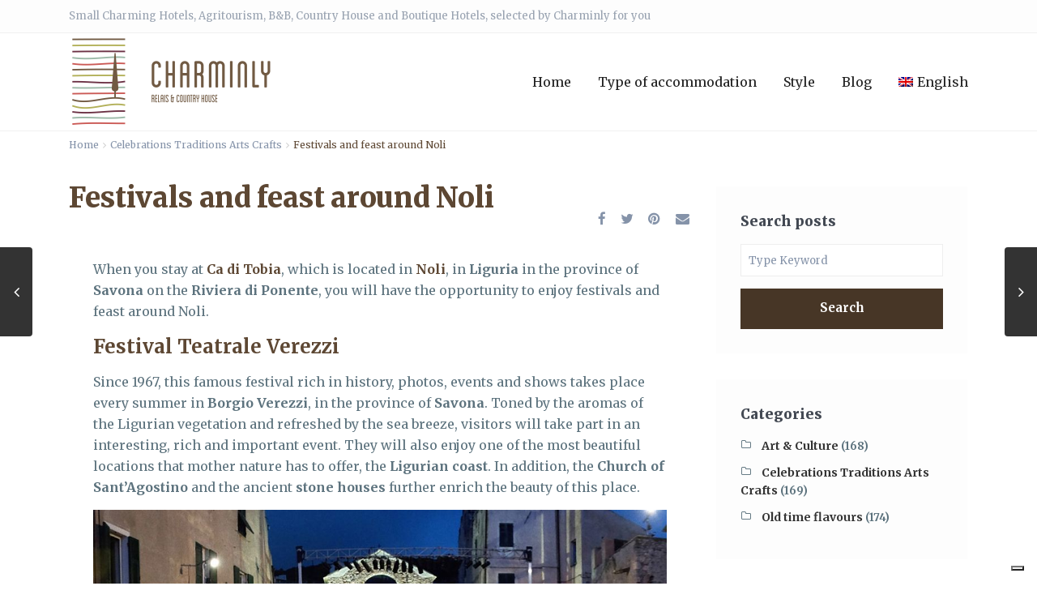

--- FILE ---
content_type: text/html; charset=UTF-8
request_url: https://www.charminly.com/festivals-and-feast-around-noli/
body_size: 33226
content:
<!DOCTYPE html>
<html lang="en-US">

<head>
	<meta charset="UTF-8" />
<script type="text/javascript">
/* <![CDATA[ */
 
//----------------------------------------------------------
//------ JAVASCRIPT HOOK FUNCTIONS FOR GRAVITY FORMS -------
//----------------------------------------------------------

if ( ! gform ) {
	document.addEventListener( 'gform_main_scripts_loaded', function() { gform.scriptsLoaded = true; } );
	window.addEventListener( 'DOMContentLoaded', function() { gform.domLoaded = true; } );

	var gform = {
		domLoaded: false,
		scriptsLoaded: false,
		initializeOnLoaded: function( fn ) {
			if ( gform.domLoaded && gform.scriptsLoaded ) {
				fn();
			} else if( ! gform.domLoaded && gform.scriptsLoaded ) {
				window.addEventListener( 'DOMContentLoaded', fn );
			} else {
				document.addEventListener( 'gform_main_scripts_loaded', fn );
			}
		},
		hooks: { action: {}, filter: {} },
		addAction: function( action, callable, priority, tag ) {
			gform.addHook( 'action', action, callable, priority, tag );
		},
		addFilter: function( action, callable, priority, tag ) {
			gform.addHook( 'filter', action, callable, priority, tag );
		},
		doAction: function( action ) {
			gform.doHook( 'action', action, arguments );
		},
		applyFilters: function( action ) {
			return gform.doHook( 'filter', action, arguments );
		},
		removeAction: function( action, tag ) {
			gform.removeHook( 'action', action, tag );
		},
		removeFilter: function( action, priority, tag ) {
			gform.removeHook( 'filter', action, priority, tag );
		},
		addHook: function( hookType, action, callable, priority, tag ) {
			if ( undefined == gform.hooks[hookType][action] ) {
				gform.hooks[hookType][action] = [];
			}
			var hooks = gform.hooks[hookType][action];
			if ( undefined == tag ) {
				tag = action + '_' + hooks.length;
			}
			if( priority == undefined ){
				priority = 10;
			}

			gform.hooks[hookType][action].push( { tag:tag, callable:callable, priority:priority } );
		},
		doHook: function( hookType, action, args ) {

			// splice args from object into array and remove first index which is the hook name
			args = Array.prototype.slice.call(args, 1);

			if ( undefined != gform.hooks[hookType][action] ) {
				var hooks = gform.hooks[hookType][action], hook;
				//sort by priority
				hooks.sort(function(a,b){return a["priority"]-b["priority"]});

				hooks.forEach( function( hookItem ) {
					hook = hookItem.callable;

					if(typeof hook != 'function')
						hook = window[hook];
					if ( 'action' == hookType ) {
						hook.apply(null, args);
					} else {
						args[0] = hook.apply(null, args);
					}
				} );
			}
			if ( 'filter'==hookType ) {
				return args[0];
			}
		},
		removeHook: function( hookType, action, priority, tag ) {
			if ( undefined != gform.hooks[hookType][action] ) {
				var hooks = gform.hooks[hookType][action];
				hooks = hooks.filter( function(hook, index, arr) {
					var removeHook = (undefined==tag||tag==hook.tag) && (undefined==priority||priority==hook.priority);
					return !removeHook;
				} );
				gform.hooks[hookType][action] = hooks;
			}
		}
	};
}
 
/* ]]> */
</script>

	<meta name="viewport" content="width=device-width, initial-scale=1,user-scalable=no">
	<link rel="pingback" href="https://www.charminly.com/xmlrpc.php" />

	<!-- Google Tag Manager -->
	<script>
		(function(w, d, s, l, i) {
			w[l] = w[l] || [];
			w[l].push({
				'gtm.start': new Date().getTime(),
				event: 'gtm.js'
			});
			var f = d.getElementsByTagName(s)[0],
				j = d.createElement(s),
				dl = l != 'dataLayer' ? '&l=' + l : '';
			j.async = true;
			j.src =
				'https://www.googletagmanager.com/gtm.js?id=' + i + dl;
			f.parentNode.insertBefore(j, f);
		})(window, document, 'script', 'dataLayer', 'GTM-ML5XXVS');
	</script>
	<!-- End Google Tag Manager -->

	<link rel="shortcut icon" href="https://www.charminly.com/favicon.ico" type="image/x-icon" />			<script type="text/javascript" class="_iub_cs_skip">
				var _iub = _iub || {};
				_iub.csConfiguration = _iub.csConfiguration || {};
				_iub.csConfiguration.siteId = "3842158";
				_iub.csConfiguration.cookiePolicyId = "48077701";
			</script>
			<script class="_iub_cs_skip" src="https://cs.iubenda.com/autoblocking/3842158.js"></script>
			<meta name='robots' content='index, follow, max-image-preview:large, max-snippet:-1, max-video-preview:-1' />
	<style>img:is([sizes="auto" i], [sizes^="auto," i]) { contain-intrinsic-size: 3000px 1500px }</style>
	<link rel="alternate" href="https://www.charminly.com/festivals-and-feast-around-noli/" hreflang="x-default" />
<link rel="alternate" hreflang="en-us" href="https://www.charminly.com/festivals-and-feast-around-noli/" />
<link rel="alternate" hreflang="it-it" href="https://www.charminly.com/it/festival-e-feste-a-noli-e-dintorni/" />
<link rel="alternate" hreflang="x-default" href="https://www.charminly.com/festivals-and-feast-around-noli/" />

	<!-- This site is optimized with the Yoast SEO plugin v23.9 - https://yoast.com/wordpress/plugins/seo/ -->
	<title>Festivals and feast around Noli</title>
	<meta name="description" content="When you stay at Ca di Tobia, in Noli, in Liguria on the Riviera di Ponente Savonese, you will have the opportunity to enjoy festivals and feast around Noli" />
	<link rel="canonical" href="https://www.charminly.com/festivals-and-feast-around-noli/" />
	<meta property="og:locale" content="en_US" />
	<meta property="og:type" content="article" />
	<meta property="og:title" content="Festivals and feast around Noli" />
	<meta property="og:description" content="When you stay at Ca di Tobia, in Noli, in Liguria on the Riviera di Ponente Savonese, you will have the opportunity to enjoy festivals and feast around Noli" />
	<meta property="og:url" content="https://www.charminly.com/festivals-and-feast-around-noli/" />
	<meta property="article:publisher" content="https://www.facebook.com/charminlyitalia/" />
	<meta property="article:published_time" content="2015-09-24T10:02:51+00:00" />
	<meta property="article:modified_time" content="2016-03-11T08:23:42+00:00" />
	<meta property="og:image" content="https://www.charminly.com/wp-content/uploads/2015/09/Festival-di-Verezzi-foto-savonanews_e_opt.jpg" />
	<meta property="og:image:width" content="1024" />
	<meta property="og:image:height" content="634" />
	<meta property="og:image:type" content="image/jpeg" />
	<meta name="author" content="Charminly" />
	<meta name="twitter:card" content="summary_large_image" />
	<meta name="twitter:creator" content="@charminly_com" />
	<meta name="twitter:site" content="@charminly_com" />
	<meta name="twitter:label1" content="Written by" />
	<meta name="twitter:data1" content="Charminly" />
	<meta name="twitter:label2" content="Est. reading time" />
	<meta name="twitter:data2" content="3 minutes" />
	<script type="application/ld+json" class="yoast-schema-graph">{"@context":"https://schema.org","@graph":[{"@type":"Article","@id":"https://www.charminly.com/festivals-and-feast-around-noli/#article","isPartOf":{"@id":"https://www.charminly.com/festivals-and-feast-around-noli/"},"author":{"name":"Charminly","@id":"https://www.charminly.com/#/schema/person/e6a536eb865d9dac6d1e730f53d5f367"},"headline":"Festivals and feast around Noli","datePublished":"2015-09-24T10:02:51+00:00","dateModified":"2016-03-11T08:23:42+00:00","mainEntityOfPage":{"@id":"https://www.charminly.com/festivals-and-feast-around-noli/"},"wordCount":606,"publisher":{"@id":"https://www.charminly.com/#organization"},"image":{"@id":"https://www.charminly.com/festivals-and-feast-around-noli/#primaryimage"},"thumbnailUrl":"https://www.charminly.com/wp-content/uploads/2015/09/Festival-di-Verezzi-foto-savonanews_e_opt.jpg","keywords":["What to do in Liguria"],"articleSection":["Celebrations Traditions Arts Crafts"],"inLanguage":"en-US"},{"@type":"WebPage","@id":"https://www.charminly.com/festivals-and-feast-around-noli/","url":"https://www.charminly.com/festivals-and-feast-around-noli/","name":"Festivals and feast around Noli","isPartOf":{"@id":"https://www.charminly.com/#website"},"primaryImageOfPage":{"@id":"https://www.charminly.com/festivals-and-feast-around-noli/#primaryimage"},"image":{"@id":"https://www.charminly.com/festivals-and-feast-around-noli/#primaryimage"},"thumbnailUrl":"https://www.charminly.com/wp-content/uploads/2015/09/Festival-di-Verezzi-foto-savonanews_e_opt.jpg","datePublished":"2015-09-24T10:02:51+00:00","dateModified":"2016-03-11T08:23:42+00:00","description":"When you stay at Ca di Tobia, in Noli, in Liguria on the Riviera di Ponente Savonese, you will have the opportunity to enjoy festivals and feast around Noli","breadcrumb":{"@id":"https://www.charminly.com/festivals-and-feast-around-noli/#breadcrumb"},"inLanguage":"en-US","potentialAction":[{"@type":"ReadAction","target":["https://www.charminly.com/festivals-and-feast-around-noli/"]}]},{"@type":"ImageObject","inLanguage":"en-US","@id":"https://www.charminly.com/festivals-and-feast-around-noli/#primaryimage","url":"https://www.charminly.com/wp-content/uploads/2015/09/Festival-di-Verezzi-foto-savonanews_e_opt.jpg","contentUrl":"https://www.charminly.com/wp-content/uploads/2015/09/Festival-di-Verezzi-foto-savonanews_e_opt.jpg","width":1024,"height":634},{"@type":"BreadcrumbList","@id":"https://www.charminly.com/festivals-and-feast-around-noli/#breadcrumb","itemListElement":[{"@type":"ListItem","position":1,"name":"Home","item":"https://www.charminly.com/"},{"@type":"ListItem","position":2,"name":"What to do in Liguria","item":"https://www.charminly.com/tag/what-to-do-in-liguria/"},{"@type":"ListItem","position":3,"name":"Festivals and feast around Noli"}]},{"@type":"WebSite","@id":"https://www.charminly.com/#website","url":"https://www.charminly.com/","name":"","description":"","publisher":{"@id":"https://www.charminly.com/#organization"},"potentialAction":[{"@type":"SearchAction","target":{"@type":"EntryPoint","urlTemplate":"https://www.charminly.com/?s={search_term_string}"},"query-input":{"@type":"PropertyValueSpecification","valueRequired":true,"valueName":"search_term_string"}}],"inLanguage":"en-US"},{"@type":"Organization","@id":"https://www.charminly.com/#organization","name":"Charminly.com","url":"https://www.charminly.com/","logo":{"@type":"ImageObject","inLanguage":"en-US","@id":"https://www.charminly.com/#/schema/logo/image/","url":"https://www.charminly.com/wp-content/uploads/2014/10/logo.png","contentUrl":"https://www.charminly.com/wp-content/uploads/2014/10/logo.png","width":264,"height":115,"caption":"Charminly.com"},"image":{"@id":"https://www.charminly.com/#/schema/logo/image/"},"sameAs":["https://www.facebook.com/charminlyitalia/","https://x.com/charminly_com"]},{"@type":"Person","@id":"https://www.charminly.com/#/schema/person/e6a536eb865d9dac6d1e730f53d5f367","name":"Charminly","image":{"@type":"ImageObject","inLanguage":"en-US","@id":"https://www.charminly.com/#/schema/person/image/","url":"https://secure.gravatar.com/avatar/ee564baea04b5bbffcbd57ac103bc7d1?s=96&d=mm&r=g","contentUrl":"https://secure.gravatar.com/avatar/ee564baea04b5bbffcbd57ac103bc7d1?s=96&d=mm&r=g","caption":"Charminly"},"url":"https://www.charminly.com/author/charminly/"}]}</script>
	<!-- / Yoast SEO plugin. -->


<link rel='dns-prefetch' href='//cdn.iubenda.com' />
<link rel='dns-prefetch' href='//fonts.googleapis.com' />
<link rel="alternate" type="application/rss+xml" title=" &raquo; Feed" href="https://www.charminly.com/feed/" />
<link rel="alternate" type="application/rss+xml" title=" &raquo; Comments Feed" href="https://www.charminly.com/comments/feed/" />
<link rel='stylesheet' id='wp-block-library-css' href='https://www.charminly.com/wp-includes/css/dist/block-library/style.css?ver=6.7.4' type='text/css' media='all' />
<style id='classic-theme-styles-inline-css' type='text/css'>
/**
 * These rules are needed for backwards compatibility.
 * They should match the button element rules in the base theme.json file.
 */
.wp-block-button__link {
	color: #ffffff;
	background-color: #32373c;
	border-radius: 9999px; /* 100% causes an oval, but any explicit but really high value retains the pill shape. */

	/* This needs a low specificity so it won't override the rules from the button element if defined in theme.json. */
	box-shadow: none;
	text-decoration: none;

	/* The extra 2px are added to size solids the same as the outline versions.*/
	padding: calc(0.667em + 2px) calc(1.333em + 2px);

	font-size: 1.125em;
}

.wp-block-file__button {
	background: #32373c;
	color: #ffffff;
	text-decoration: none;
}

</style>
<style id='global-styles-inline-css' type='text/css'>
:root{--wp--preset--aspect-ratio--square: 1;--wp--preset--aspect-ratio--4-3: 4/3;--wp--preset--aspect-ratio--3-4: 3/4;--wp--preset--aspect-ratio--3-2: 3/2;--wp--preset--aspect-ratio--2-3: 2/3;--wp--preset--aspect-ratio--16-9: 16/9;--wp--preset--aspect-ratio--9-16: 9/16;--wp--preset--color--black: #000000;--wp--preset--color--cyan-bluish-gray: #abb8c3;--wp--preset--color--white: #ffffff;--wp--preset--color--pale-pink: #f78da7;--wp--preset--color--vivid-red: #cf2e2e;--wp--preset--color--luminous-vivid-orange: #ff6900;--wp--preset--color--luminous-vivid-amber: #fcb900;--wp--preset--color--light-green-cyan: #7bdcb5;--wp--preset--color--vivid-green-cyan: #00d084;--wp--preset--color--pale-cyan-blue: #8ed1fc;--wp--preset--color--vivid-cyan-blue: #0693e3;--wp--preset--color--vivid-purple: #9b51e0;--wp--preset--gradient--vivid-cyan-blue-to-vivid-purple: linear-gradient(135deg,rgba(6,147,227,1) 0%,rgb(155,81,224) 100%);--wp--preset--gradient--light-green-cyan-to-vivid-green-cyan: linear-gradient(135deg,rgb(122,220,180) 0%,rgb(0,208,130) 100%);--wp--preset--gradient--luminous-vivid-amber-to-luminous-vivid-orange: linear-gradient(135deg,rgba(252,185,0,1) 0%,rgba(255,105,0,1) 100%);--wp--preset--gradient--luminous-vivid-orange-to-vivid-red: linear-gradient(135deg,rgba(255,105,0,1) 0%,rgb(207,46,46) 100%);--wp--preset--gradient--very-light-gray-to-cyan-bluish-gray: linear-gradient(135deg,rgb(238,238,238) 0%,rgb(169,184,195) 100%);--wp--preset--gradient--cool-to-warm-spectrum: linear-gradient(135deg,rgb(74,234,220) 0%,rgb(151,120,209) 20%,rgb(207,42,186) 40%,rgb(238,44,130) 60%,rgb(251,105,98) 80%,rgb(254,248,76) 100%);--wp--preset--gradient--blush-light-purple: linear-gradient(135deg,rgb(255,206,236) 0%,rgb(152,150,240) 100%);--wp--preset--gradient--blush-bordeaux: linear-gradient(135deg,rgb(254,205,165) 0%,rgb(254,45,45) 50%,rgb(107,0,62) 100%);--wp--preset--gradient--luminous-dusk: linear-gradient(135deg,rgb(255,203,112) 0%,rgb(199,81,192) 50%,rgb(65,88,208) 100%);--wp--preset--gradient--pale-ocean: linear-gradient(135deg,rgb(255,245,203) 0%,rgb(182,227,212) 50%,rgb(51,167,181) 100%);--wp--preset--gradient--electric-grass: linear-gradient(135deg,rgb(202,248,128) 0%,rgb(113,206,126) 100%);--wp--preset--gradient--midnight: linear-gradient(135deg,rgb(2,3,129) 0%,rgb(40,116,252) 100%);--wp--preset--font-size--small: 13px;--wp--preset--font-size--medium: 20px;--wp--preset--font-size--large: 36px;--wp--preset--font-size--x-large: 42px;--wp--preset--spacing--20: 0.44rem;--wp--preset--spacing--30: 0.67rem;--wp--preset--spacing--40: 1rem;--wp--preset--spacing--50: 1.5rem;--wp--preset--spacing--60: 2.25rem;--wp--preset--spacing--70: 3.38rem;--wp--preset--spacing--80: 5.06rem;--wp--preset--shadow--natural: 6px 6px 9px rgba(0, 0, 0, 0.2);--wp--preset--shadow--deep: 12px 12px 50px rgba(0, 0, 0, 0.4);--wp--preset--shadow--sharp: 6px 6px 0px rgba(0, 0, 0, 0.2);--wp--preset--shadow--outlined: 6px 6px 0px -3px rgba(255, 255, 255, 1), 6px 6px rgba(0, 0, 0, 1);--wp--preset--shadow--crisp: 6px 6px 0px rgba(0, 0, 0, 1);}:where(.is-layout-flex){gap: 0.5em;}:where(.is-layout-grid){gap: 0.5em;}body .is-layout-flex{display: flex;}.is-layout-flex{flex-wrap: wrap;align-items: center;}.is-layout-flex > :is(*, div){margin: 0;}body .is-layout-grid{display: grid;}.is-layout-grid > :is(*, div){margin: 0;}:where(.wp-block-columns.is-layout-flex){gap: 2em;}:where(.wp-block-columns.is-layout-grid){gap: 2em;}:where(.wp-block-post-template.is-layout-flex){gap: 1.25em;}:where(.wp-block-post-template.is-layout-grid){gap: 1.25em;}.has-black-color{color: var(--wp--preset--color--black) !important;}.has-cyan-bluish-gray-color{color: var(--wp--preset--color--cyan-bluish-gray) !important;}.has-white-color{color: var(--wp--preset--color--white) !important;}.has-pale-pink-color{color: var(--wp--preset--color--pale-pink) !important;}.has-vivid-red-color{color: var(--wp--preset--color--vivid-red) !important;}.has-luminous-vivid-orange-color{color: var(--wp--preset--color--luminous-vivid-orange) !important;}.has-luminous-vivid-amber-color{color: var(--wp--preset--color--luminous-vivid-amber) !important;}.has-light-green-cyan-color{color: var(--wp--preset--color--light-green-cyan) !important;}.has-vivid-green-cyan-color{color: var(--wp--preset--color--vivid-green-cyan) !important;}.has-pale-cyan-blue-color{color: var(--wp--preset--color--pale-cyan-blue) !important;}.has-vivid-cyan-blue-color{color: var(--wp--preset--color--vivid-cyan-blue) !important;}.has-vivid-purple-color{color: var(--wp--preset--color--vivid-purple) !important;}.has-black-background-color{background-color: var(--wp--preset--color--black) !important;}.has-cyan-bluish-gray-background-color{background-color: var(--wp--preset--color--cyan-bluish-gray) !important;}.has-white-background-color{background-color: var(--wp--preset--color--white) !important;}.has-pale-pink-background-color{background-color: var(--wp--preset--color--pale-pink) !important;}.has-vivid-red-background-color{background-color: var(--wp--preset--color--vivid-red) !important;}.has-luminous-vivid-orange-background-color{background-color: var(--wp--preset--color--luminous-vivid-orange) !important;}.has-luminous-vivid-amber-background-color{background-color: var(--wp--preset--color--luminous-vivid-amber) !important;}.has-light-green-cyan-background-color{background-color: var(--wp--preset--color--light-green-cyan) !important;}.has-vivid-green-cyan-background-color{background-color: var(--wp--preset--color--vivid-green-cyan) !important;}.has-pale-cyan-blue-background-color{background-color: var(--wp--preset--color--pale-cyan-blue) !important;}.has-vivid-cyan-blue-background-color{background-color: var(--wp--preset--color--vivid-cyan-blue) !important;}.has-vivid-purple-background-color{background-color: var(--wp--preset--color--vivid-purple) !important;}.has-black-border-color{border-color: var(--wp--preset--color--black) !important;}.has-cyan-bluish-gray-border-color{border-color: var(--wp--preset--color--cyan-bluish-gray) !important;}.has-white-border-color{border-color: var(--wp--preset--color--white) !important;}.has-pale-pink-border-color{border-color: var(--wp--preset--color--pale-pink) !important;}.has-vivid-red-border-color{border-color: var(--wp--preset--color--vivid-red) !important;}.has-luminous-vivid-orange-border-color{border-color: var(--wp--preset--color--luminous-vivid-orange) !important;}.has-luminous-vivid-amber-border-color{border-color: var(--wp--preset--color--luminous-vivid-amber) !important;}.has-light-green-cyan-border-color{border-color: var(--wp--preset--color--light-green-cyan) !important;}.has-vivid-green-cyan-border-color{border-color: var(--wp--preset--color--vivid-green-cyan) !important;}.has-pale-cyan-blue-border-color{border-color: var(--wp--preset--color--pale-cyan-blue) !important;}.has-vivid-cyan-blue-border-color{border-color: var(--wp--preset--color--vivid-cyan-blue) !important;}.has-vivid-purple-border-color{border-color: var(--wp--preset--color--vivid-purple) !important;}.has-vivid-cyan-blue-to-vivid-purple-gradient-background{background: var(--wp--preset--gradient--vivid-cyan-blue-to-vivid-purple) !important;}.has-light-green-cyan-to-vivid-green-cyan-gradient-background{background: var(--wp--preset--gradient--light-green-cyan-to-vivid-green-cyan) !important;}.has-luminous-vivid-amber-to-luminous-vivid-orange-gradient-background{background: var(--wp--preset--gradient--luminous-vivid-amber-to-luminous-vivid-orange) !important;}.has-luminous-vivid-orange-to-vivid-red-gradient-background{background: var(--wp--preset--gradient--luminous-vivid-orange-to-vivid-red) !important;}.has-very-light-gray-to-cyan-bluish-gray-gradient-background{background: var(--wp--preset--gradient--very-light-gray-to-cyan-bluish-gray) !important;}.has-cool-to-warm-spectrum-gradient-background{background: var(--wp--preset--gradient--cool-to-warm-spectrum) !important;}.has-blush-light-purple-gradient-background{background: var(--wp--preset--gradient--blush-light-purple) !important;}.has-blush-bordeaux-gradient-background{background: var(--wp--preset--gradient--blush-bordeaux) !important;}.has-luminous-dusk-gradient-background{background: var(--wp--preset--gradient--luminous-dusk) !important;}.has-pale-ocean-gradient-background{background: var(--wp--preset--gradient--pale-ocean) !important;}.has-electric-grass-gradient-background{background: var(--wp--preset--gradient--electric-grass) !important;}.has-midnight-gradient-background{background: var(--wp--preset--gradient--midnight) !important;}.has-small-font-size{font-size: var(--wp--preset--font-size--small) !important;}.has-medium-font-size{font-size: var(--wp--preset--font-size--medium) !important;}.has-large-font-size{font-size: var(--wp--preset--font-size--large) !important;}.has-x-large-font-size{font-size: var(--wp--preset--font-size--x-large) !important;}
:where(.wp-block-post-template.is-layout-flex){gap: 1.25em;}:where(.wp-block-post-template.is-layout-grid){gap: 1.25em;}
:where(.wp-block-columns.is-layout-flex){gap: 2em;}:where(.wp-block-columns.is-layout-grid){gap: 2em;}
:root :where(.wp-block-pullquote){font-size: 1.5em;line-height: 1.6;}
</style>
<link rel='stylesheet' id='contact-form-7-css' href='https://www.charminly.com/wp-content/plugins/contact-form-7/includes/css/styles.css?ver=6.0' type='text/css' media='all' />
<link rel='stylesheet' id='enc-rmw-css' href='https://www.charminly.com/wp-content/plugins/enc-regions-map-widget/css/style.css?ver=6.7.4' type='text/css' media='all' />
<link rel='stylesheet' id='wpml-blocks-css' href='https://www.charminly.com/wp-content/plugins/sitepress-multilingual-cms/dist/css/blocks/styles.css?ver=4.6.14' type='text/css' media='all' />
<link rel='stylesheet' id='wpml-legacy-dropdown-0-css' href='https://www.charminly.com/wp-content/plugins/sitepress-multilingual-cms/templates/language-switchers/legacy-dropdown/style.min.css?ver=1' type='text/css' media='all' />
<style id='wpml-legacy-dropdown-0-inline-css' type='text/css'>
.wpml-ls-statics-shortcode_actions, .wpml-ls-statics-shortcode_actions .wpml-ls-sub-menu, .wpml-ls-statics-shortcode_actions a {border-color:#cdcdcd;}.wpml-ls-statics-shortcode_actions a, .wpml-ls-statics-shortcode_actions .wpml-ls-sub-menu a, .wpml-ls-statics-shortcode_actions .wpml-ls-sub-menu a:link, .wpml-ls-statics-shortcode_actions li:not(.wpml-ls-current-language) .wpml-ls-link, .wpml-ls-statics-shortcode_actions li:not(.wpml-ls-current-language) .wpml-ls-link:link {color:#444444;background-color:#ffffff;}.wpml-ls-statics-shortcode_actions a, .wpml-ls-statics-shortcode_actions .wpml-ls-sub-menu a:hover,.wpml-ls-statics-shortcode_actions .wpml-ls-sub-menu a:focus, .wpml-ls-statics-shortcode_actions .wpml-ls-sub-menu a:link:hover, .wpml-ls-statics-shortcode_actions .wpml-ls-sub-menu a:link:focus {color:#000000;background-color:#eeeeee;}.wpml-ls-statics-shortcode_actions .wpml-ls-current-language > a {color:#444444;background-color:#ffffff;}.wpml-ls-statics-shortcode_actions .wpml-ls-current-language:hover>a, .wpml-ls-statics-shortcode_actions .wpml-ls-current-language>a:focus {color:#000000;background-color:#eeeeee;}
</style>
<link rel='stylesheet' id='wpml-menu-item-0-css' href='https://www.charminly.com/wp-content/plugins/sitepress-multilingual-cms/templates/language-switchers/menu-item/style.min.css?ver=1' type='text/css' media='all' />
<link rel='stylesheet' id='bootstrap.min-css' href='https://www.charminly.com/wp-content/themes/wpresidence/css/bootstrap.min.css?ver=1.0.3' type='text/css' media='all' />
<link rel='stylesheet' id='bootstrap-theme.min-css' href='https://www.charminly.com/wp-content/themes/wpresidence/css/bootstrap-theme.min.css?ver=1.0.3' type='text/css' media='all' />
<link rel='stylesheet' id='wpestate_style-css' href='https://www.charminly.com/wp-content/themes/wpresidence/style.css?ver=1.0.3' type='text/css' media='all' />
<link rel='stylesheet' id='wpestate-child-style-css' href='https://www.charminly.com/wp-content/themes/wpresidence-child/style.css?ver=1.0.31' type='text/css' media='all' />
<link rel='stylesheet' id='wpestate_media-css' href='https://www.charminly.com/wp-content/themes/wpresidence/css/my_media.css?ver=1.0.2' type='text/css' media='all' />
<link rel='stylesheet' id='wpestate-custom-font-css' href='https://fonts.googleapis.com/css?family=Merriweather%3A400%2C500%2C300&#038;ver=6.7.4' type='text/css' media='all' />
<link rel='stylesheet' id='font-awesome.min-css' href='https://www.charminly.com/wp-content/themes/wpresidence/css/fontawesome/css/font-awesome.min.css?ver=6.7.4' type='text/css' media='all' />
<link rel='stylesheet' id='fontello-css' href='https://www.charminly.com/wp-content/themes/wpresidence/css/fontello.min.css?ver=6.7.4' type='text/css' media='all' />
<link rel='stylesheet' id='jquery.ui.theme-css' href='https://www.charminly.com/wp-content/themes/wpresidence/css/jquery-ui.min.css?ver=6.7.4' type='text/css' media='all' />
<link rel='stylesheet' id='gforms_reset_css-css' href='https://www.charminly.com/wp-content/plugins/gravityforms/legacy/css/formreset.css?ver=2.8.18' type='text/css' media='all' />
<link rel='stylesheet' id='gforms_datepicker_css-css' href='https://www.charminly.com/wp-content/plugins/gravityforms/legacy/css/datepicker.css?ver=2.8.18' type='text/css' media='all' />
<link rel='stylesheet' id='gforms_formsmain_css-css' href='https://www.charminly.com/wp-content/plugins/gravityforms/legacy/css/formsmain.css?ver=2.8.18' type='text/css' media='all' />
<link rel='stylesheet' id='gforms_ready_class_css-css' href='https://www.charminly.com/wp-content/plugins/gravityforms/legacy/css/readyclass.css?ver=2.8.18' type='text/css' media='all' />
<link rel='stylesheet' id='gforms_browsers_css-css' href='https://www.charminly.com/wp-content/plugins/gravityforms/legacy/css/browsers.css?ver=2.8.18' type='text/css' media='all' />
<link rel='stylesheet' id='popup-maker-site-css' href='https://www.charminly.com/wp-content/plugins/popup-maker/assets/css/pum-site.css?ver=1.20.2' type='text/css' media='all' />
<style id='popup-maker-site-inline-css' type='text/css'>
/* Popup Google Fonts */
@import url('//fonts.googleapis.com/css?family=Acme|Montserrat');

/* Popup Theme 65539: Floating Bar - Soft Blue */
.pum-theme-65539, .pum-theme-floating-bar { background-color: rgba( 255, 255, 255, 0.00 ) } 
.pum-theme-65539 .pum-container, .pum-theme-floating-bar .pum-container { padding: 8px; border-radius: 0px; border: 1px none #000000; box-shadow: 1px 1px 3px 0px rgba( 2, 2, 2, 0.23 ); background-color: rgba( 238, 246, 252, 1.00 ) } 
.pum-theme-65539 .pum-title, .pum-theme-floating-bar .pum-title { color: #505050; text-align: left; text-shadow: 0px 0px 0px rgba( 2, 2, 2, 0.23 ); font-family: inherit; font-weight: 400; font-size: 32px; line-height: 36px } 
.pum-theme-65539 .pum-content, .pum-theme-floating-bar .pum-content { color: #505050; font-family: inherit; font-weight: 400 } 
.pum-theme-65539 .pum-content + .pum-close, .pum-theme-floating-bar .pum-content + .pum-close { position: absolute; height: 18px; width: 18px; left: auto; right: 5px; bottom: auto; top: 50%; padding: 0px; color: #505050; font-family: Sans-Serif; font-weight: 700; font-size: 15px; line-height: 18px; border: 1px solid #505050; border-radius: 15px; box-shadow: 0px 0px 0px 0px rgba( 2, 2, 2, 0.00 ); text-shadow: 0px 0px 0px rgba( 0, 0, 0, 0.00 ); background-color: rgba( 255, 255, 255, 0.00 ); transform: translate(0, -50%) } 

/* Popup Theme 65540: Content Only - For use with page builders or block editor */
.pum-theme-65540, .pum-theme-content-only { background-color: rgba( 0, 0, 0, 0.70 ) } 
.pum-theme-65540 .pum-container, .pum-theme-content-only .pum-container { padding: 0px; border-radius: 0px; border: 1px none #000000; box-shadow: 0px 0px 0px 0px rgba( 2, 2, 2, 0.00 ) } 
.pum-theme-65540 .pum-title, .pum-theme-content-only .pum-title { color: #000000; text-align: left; text-shadow: 0px 0px 0px rgba( 2, 2, 2, 0.23 ); font-family: inherit; font-weight: 400; font-size: 32px; line-height: 36px } 
.pum-theme-65540 .pum-content, .pum-theme-content-only .pum-content { color: #8c8c8c; font-family: inherit; font-weight: 400 } 
.pum-theme-65540 .pum-content + .pum-close, .pum-theme-content-only .pum-content + .pum-close { position: absolute; height: 18px; width: 18px; left: auto; right: 7px; bottom: auto; top: 7px; padding: 0px; color: #000000; font-family: inherit; font-weight: 700; font-size: 20px; line-height: 20px; border: 1px none #ffffff; border-radius: 15px; box-shadow: 0px 0px 0px 0px rgba( 2, 2, 2, 0.00 ); text-shadow: 0px 0px 0px rgba( 0, 0, 0, 0.00 ); background-color: rgba( 255, 255, 255, 0.00 ) } 

/* Popup Theme 17969: Tema Default */
.pum-theme-17969, .pum-theme-tema-default { background-color: rgba( 12, 12, 12, 0.44 ) } 
.pum-theme-17969 .pum-container, .pum-theme-tema-default .pum-container { padding: 18px; border-radius: 0px; border: 1px none #000000; box-shadow: 1px 1px 3px 0px rgba( 2, 2, 2, 0.23 ); background-color: rgba( 249, 249, 249, 1.00 ) } 
.pum-theme-17969 .pum-title, .pum-theme-tema-default .pum-title { color: #000000; text-align: left; text-shadow: 0px 0px 0px rgba( 2, 2, 2, 0.23 ); font-family: inherit; font-size: 32px; line-height: 36px } 
.pum-theme-17969 .pum-content, .pum-theme-tema-default .pum-content { color: #8c8c8c; font-family: inherit } 
.pum-theme-17969 .pum-content + .pum-close, .pum-theme-tema-default .pum-content + .pum-close { position: absolute; height: auto; width: auto; left: auto; right: 0px; bottom: auto; top: 0px; padding: 8px; color: #ffffff; font-family: inherit; font-size: 12px; line-height: 14px; border: 1px none #ffffff; border-radius: 0px; box-shadow: 0px 0px 0px 0px rgba( 2, 2, 2, 0.23 ); text-shadow: 0px 0px 0px rgba( 0, 0, 0, 0.23 ); background-color: rgba( 90, 69, 50, 1.00 ) } 

/* Popup Theme 17974: Framed Border */
.pum-theme-17974, .pum-theme-framed-border { background-color: rgba( 255, 255, 255, 0.50 ) } 
.pum-theme-17974 .pum-container, .pum-theme-framed-border .pum-container { padding: 18px; border-radius: 0px; border: 20px outset #dd3333; box-shadow: 1px 1px 3px 0px rgba( 2, 2, 2, 0.97 ) inset; background-color: rgba( 255, 251, 239, 1.00 ) } 
.pum-theme-17974 .pum-title, .pum-theme-framed-border .pum-title { color: #000000; text-align: left; text-shadow: 0px 0px 0px rgba( 2, 2, 2, 0.23 ); font-family: inherit; font-size: 32px; line-height: 36px } 
.pum-theme-17974 .pum-content, .pum-theme-framed-border .pum-content { color: #2d2d2d; font-family: inherit } 
.pum-theme-17974 .pum-content + .pum-close, .pum-theme-framed-border .pum-content + .pum-close { position: absolute; height: 20px; width: 20px; left: auto; right: -20px; bottom: auto; top: -20px; padding: 0px; color: #ffffff; font-family: Acme; font-size: 20px; line-height: 20px; border: 1px none #ffffff; border-radius: 0px; box-shadow: 0px 0px 0px 0px rgba( 2, 2, 2, 0.23 ); text-shadow: 0px 0px 0px rgba( 0, 0, 0, 0.23 ); background-color: rgba( 0, 0, 0, 0.55 ) } 

/* Popup Theme 17972: Hello Box */
.pum-theme-17972, .pum-theme-hello-box { background-color: rgba( 0, 0, 0, 0.75 ) } 
.pum-theme-17972 .pum-container, .pum-theme-hello-box .pum-container { padding: 30px; border-radius: 80px; border: 14px solid #81d742; box-shadow: 0px 0px 0px 0px rgba( 2, 2, 2, 0.00 ); background-color: rgba( 255, 255, 255, 1.00 ) } 
.pum-theme-17972 .pum-title, .pum-theme-hello-box .pum-title { color: #2d2d2d; text-align: left; text-shadow: 0px 0px 0px rgba( 2, 2, 2, 0.23 ); font-family: Montserrat; font-size: 32px; line-height: 36px } 
.pum-theme-17972 .pum-content, .pum-theme-hello-box .pum-content { color: #2d2d2d; font-family: inherit } 
.pum-theme-17972 .pum-content + .pum-close, .pum-theme-hello-box .pum-content + .pum-close { position: absolute; height: auto; width: auto; left: auto; right: -30px; bottom: auto; top: -30px; padding: 0px; color: #2d2d2d; font-family: inherit; font-size: 32px; line-height: 28px; border: 1px none #ffffff; border-radius: 28px; box-shadow: 0px 0px 0px 0px rgba( 2, 2, 2, 0.23 ); text-shadow: 0px 0px 0px rgba( 0, 0, 0, 0.23 ); background-color: rgba( 255, 255, 255, 1.00 ) } 

/* Popup Theme 17973: Cutting Edge */
.pum-theme-17973, .pum-theme-cutting-edge { background-color: rgba( 0, 0, 0, 0.50 ) } 
.pum-theme-17973 .pum-container, .pum-theme-cutting-edge .pum-container { padding: 18px; border-radius: 0px; border: 1px none #000000; box-shadow: 0px 10px 25px 0px rgba( 2, 2, 2, 0.50 ); background-color: rgba( 30, 115, 190, 1.00 ) } 
.pum-theme-17973 .pum-title, .pum-theme-cutting-edge .pum-title { color: #ffffff; text-align: left; text-shadow: 0px 0px 0px rgba( 2, 2, 2, 0.23 ); font-family: Sans-Serif; font-size: 26px; line-height: 28px } 
.pum-theme-17973 .pum-content, .pum-theme-cutting-edge .pum-content { color: #ffffff; font-family: inherit } 
.pum-theme-17973 .pum-content + .pum-close, .pum-theme-cutting-edge .pum-content + .pum-close { position: absolute; height: 24px; width: 24px; left: auto; right: 0px; bottom: auto; top: 0px; padding: 0px; color: #1e73be; font-family: inherit; font-size: 32px; line-height: 24px; border: 1px none #ffffff; border-radius: 0px; box-shadow: -1px 1px 1px 0px rgba( 2, 2, 2, 0.10 ); text-shadow: -1px 1px 1px rgba( 0, 0, 0, 0.10 ); background-color: rgba( 238, 238, 34, 1.00 ) } 

/* Popup Theme 17970: Light Box */
.pum-theme-17970, .pum-theme-lightbox { background-color: rgba( 0, 0, 0, 0.60 ) } 
.pum-theme-17970 .pum-container, .pum-theme-lightbox .pum-container { padding: 18px; border-radius: 3px; border: 8px solid #000000; box-shadow: 0px 0px 30px 0px rgba( 2, 2, 2, 1.00 ); background-color: rgba( 255, 255, 255, 1.00 ) } 
.pum-theme-17970 .pum-title, .pum-theme-lightbox .pum-title { color: #000000; text-align: left; text-shadow: 0px 0px 0px rgba( 2, 2, 2, 0.23 ); font-family: inherit; font-size: 32px; line-height: 36px } 
.pum-theme-17970 .pum-content, .pum-theme-lightbox .pum-content { color: #000000; font-family: inherit } 
.pum-theme-17970 .pum-content + .pum-close, .pum-theme-lightbox .pum-content + .pum-close { position: absolute; height: 30px; width: 30px; left: auto; right: -24px; bottom: auto; top: -24px; padding: 0px; color: #ffffff; font-family: inherit; font-size: 24px; line-height: 26px; border: 2px solid #ffffff; border-radius: 30px; box-shadow: 0px 0px 15px 1px rgba( 2, 2, 2, 0.75 ); text-shadow: 0px 0px 0px rgba( 0, 0, 0, 0.23 ); background-color: rgba( 0, 0, 0, 1.00 ) } 

/* Popup Theme 17971: Enterprise Blue */
.pum-theme-17971, .pum-theme-enterprise-blue { background-color: rgba( 0, 0, 0, 0.70 ) } 
.pum-theme-17971 .pum-container, .pum-theme-enterprise-blue .pum-container { padding: 28px; border-radius: 5px; border: 1px none #000000; box-shadow: 0px 10px 25px 4px rgba( 2, 2, 2, 0.50 ); background-color: rgba( 255, 255, 255, 1.00 ) } 
.pum-theme-17971 .pum-title, .pum-theme-enterprise-blue .pum-title { color: #315b7c; text-align: left; text-shadow: 0px 0px 0px rgba( 2, 2, 2, 0.23 ); font-family: inherit; font-size: 34px; line-height: 36px } 
.pum-theme-17971 .pum-content, .pum-theme-enterprise-blue .pum-content { color: #2d2d2d; font-family: inherit } 
.pum-theme-17971 .pum-content + .pum-close, .pum-theme-enterprise-blue .pum-content + .pum-close { position: absolute; height: 28px; width: 28px; left: auto; right: 8px; bottom: auto; top: 8px; padding: 4px; color: #ffffff; font-family: inherit; font-size: 20px; line-height: 20px; border: 1px none #ffffff; border-radius: 42px; box-shadow: 0px 0px 0px 0px rgba( 2, 2, 2, 0.23 ); text-shadow: 0px 0px 0px rgba( 0, 0, 0, 0.23 ); background-color: rgba( 49, 91, 124, 1.00 ) } 

#pum-3230107239 {z-index: 1999999999}
#pum-17975 {z-index: 1999999999}
#pum-18209 {z-index: 1999999999}
#pum-18207 {z-index: 1999999999}

</style>
<link rel='stylesheet' id='js_composer_front-css' href='https://www.charminly.com/wp-content/plugins/js_composer/assets/css/js_composer.min.css?ver=7.3' type='text/css' media='all' />
<link rel='stylesheet' id='bsf-Defaults-css' href='https://www.charminly.com/wp-content/uploads/smile_fonts/Defaults/Defaults.css?ver=3.19.19' type='text/css' media='all' />
<link rel='stylesheet' id='bsf-charminly-css' href='https://www.charminly.com/wp-content/uploads/smile_fonts/charminly/charminly.css?ver=3.19.19' type='text/css' media='all' />
<link rel='stylesheet' id='bsf-icons-itinerari-css' href='https://www.charminly.com/wp-content/uploads/smile_fonts/icons-itinerari/icons-itinerari.css?ver=3.19.19' type='text/css' media='all' />
<link rel='stylesheet' id='bsf-servizi-css' href='https://www.charminly.com/wp-content/uploads/smile_fonts/servizi/servizi.css?ver=3.19.19' type='text/css' media='all' />
<link rel='stylesheet' id='bsf-icomoon-css' href='https://www.charminly.com/wp-content/uploads/smile_fonts/icomoon/icomoon.css?ver=3.19.19' type='text/css' media='all' />
<link rel='stylesheet' id='redux-google-fonts-wpresidence_admin-css' href='https://fonts.googleapis.com/css?family=Merriweather%3A300%2C400%2C700%2C900%2C300italic%2C400italic%2C700italic%2C900italic&#038;ver=1705919201' type='text/css' media='all' />

<script  type="text/javascript" class=" _iub_cs_skip" type="text/javascript" id="iubenda-head-inline-scripts-0">
/* <![CDATA[ */

var _iub = _iub || [];
_iub.csConfiguration = {"siteId":3842158,"cookiePolicyId":48077701,"lang":"en","storage":{"useSiteId":true}};
/* ]]> */
</script>
<script  type="text/javascript" src="//cdn.iubenda.com/cs/gpp/stub.js" class=" _iub_cs_skip" type="text/javascript" src="//cdn.iubenda.com/cs/gpp/stub.js?ver=3.11.2" id="iubenda-head-scripts-1-js"></script>
<script  type="text/javascript" src="//cdn.iubenda.com/cs/iubenda_cs.js" charset="UTF-8" async="async" class=" _iub_cs_skip" type="text/javascript" src="//cdn.iubenda.com/cs/iubenda_cs.js?ver=3.11.2" id="iubenda-head-scripts-2-js"></script>
<script type="text/javascript" src="https://www.charminly.com/wp-includes/js/jquery/jquery.js?ver=3.7.1" id="jquery-core-js"></script>
<script type="text/javascript" src="https://www.charminly.com/wp-includes/js/jquery/jquery-migrate.js?ver=3.4.1" id="jquery-migrate-js"></script>
<script type="text/javascript" src="https://www.charminly.com/wp-content/plugins/sitepress-multilingual-cms/templates/language-switchers/legacy-dropdown/script.min.js?ver=1" id="wpml-legacy-dropdown-0-js"></script>
<script type="text/javascript" src="https://www.charminly.com/wp-content/themes/wpresidence/js/modernizr.custom.62456.js?ver=1.0.2" id="modernizr.custom.62456-js"></script>
<script type="text/javascript" defer='defer' src="https://www.charminly.com/wp-content/plugins/gravityforms/js/jquery.json.js?ver=2.8.18" id="gform_json-js"></script>
<script type="text/javascript" id="gform_gravityforms-js-extra">
/* <![CDATA[ */
var gf_global = {"gf_currency_config":{"name":"Euro","symbol_left":"","symbol_right":"&#8364;","symbol_padding":" ","thousand_separator":".","decimal_separator":",","decimals":2,"code":"EUR"},"base_url":"https:\/\/www.charminly.com\/wp-content\/plugins\/gravityforms","number_formats":[],"spinnerUrl":"https:\/\/www.charminly.com\/wp-content\/plugins\/gravityforms\/images\/spinner.svg","version_hash":"224c427b2fa56a991ea695af56724b90","strings":{"newRowAdded":"New row added.","rowRemoved":"Row removed","formSaved":"The form has been saved.  The content contains the link to return and complete the form."}};
var gf_global = {"gf_currency_config":{"name":"Euro","symbol_left":"","symbol_right":"&#8364;","symbol_padding":" ","thousand_separator":".","decimal_separator":",","decimals":2,"code":"EUR"},"base_url":"https:\/\/www.charminly.com\/wp-content\/plugins\/gravityforms","number_formats":[],"spinnerUrl":"https:\/\/www.charminly.com\/wp-content\/plugins\/gravityforms\/images\/spinner.svg","version_hash":"224c427b2fa56a991ea695af56724b90","strings":{"newRowAdded":"New row added.","rowRemoved":"Row removed","formSaved":"The form has been saved.  The content contains the link to return and complete the form."}};
var gf_global = {"gf_currency_config":{"name":"Euro","symbol_left":"","symbol_right":"&#8364;","symbol_padding":" ","thousand_separator":".","decimal_separator":",","decimals":2,"code":"EUR"},"base_url":"https:\/\/www.charminly.com\/wp-content\/plugins\/gravityforms","number_formats":[],"spinnerUrl":"https:\/\/www.charminly.com\/wp-content\/plugins\/gravityforms\/images\/spinner.svg","version_hash":"224c427b2fa56a991ea695af56724b90","strings":{"newRowAdded":"New row added.","rowRemoved":"Row removed","formSaved":"The form has been saved.  The content contains the link to return and complete the form."}};
var gf_global = {"gf_currency_config":{"name":"Euro","symbol_left":"","symbol_right":"&#8364;","symbol_padding":" ","thousand_separator":".","decimal_separator":",","decimals":2,"code":"EUR"},"base_url":"https:\/\/www.charminly.com\/wp-content\/plugins\/gravityforms","number_formats":[],"spinnerUrl":"https:\/\/www.charminly.com\/wp-content\/plugins\/gravityforms\/images\/spinner.svg","version_hash":"224c427b2fa56a991ea695af56724b90","strings":{"newRowAdded":"New row added.","rowRemoved":"Row removed","formSaved":"The form has been saved.  The content contains the link to return and complete the form."}};
var gf_global = {"gf_currency_config":{"name":"Euro","symbol_left":"","symbol_right":"&#8364;","symbol_padding":" ","thousand_separator":".","decimal_separator":",","decimals":2,"code":"EUR"},"base_url":"https:\/\/www.charminly.com\/wp-content\/plugins\/gravityforms","number_formats":[],"spinnerUrl":"https:\/\/www.charminly.com\/wp-content\/plugins\/gravityforms\/images\/spinner.svg","version_hash":"224c427b2fa56a991ea695af56724b90","strings":{"newRowAdded":"New row added.","rowRemoved":"Row removed","formSaved":"The form has been saved.  The content contains the link to return and complete the form."}};
var gf_global = {"gf_currency_config":{"name":"Euro","symbol_left":"","symbol_right":"&#8364;","symbol_padding":" ","thousand_separator":".","decimal_separator":",","decimals":2,"code":"EUR"},"base_url":"https:\/\/www.charminly.com\/wp-content\/plugins\/gravityforms","number_formats":[],"spinnerUrl":"https:\/\/www.charminly.com\/wp-content\/plugins\/gravityforms\/images\/spinner.svg","version_hash":"224c427b2fa56a991ea695af56724b90","strings":{"newRowAdded":"New row added.","rowRemoved":"Row removed","formSaved":"The form has been saved.  The content contains the link to return and complete the form."}};
var gform_i18n = {"datepicker":{"days":{"monday":"Mo","tuesday":"Tu","wednesday":"We","thursday":"Th","friday":"Fr","saturday":"Sa","sunday":"Su"},"months":{"january":"January","february":"February","march":"March","april":"April","may":"May","june":"June","july":"July","august":"August","september":"September","october":"October","november":"November","december":"December"},"firstDay":1,"iconText":"Select date"}};
var gf_legacy_multi = {"1":"1","3":"1","2":"1"};
var gform_gravityforms = {"strings":{"invalid_file_extension":"This type of file is not allowed. Must be one of the following:","delete_file":"Delete this file","in_progress":"in progress","file_exceeds_limit":"File exceeds size limit","illegal_extension":"This type of file is not allowed.","max_reached":"Maximum number of files reached","unknown_error":"There was a problem while saving the file on the server","currently_uploading":"Please wait for the uploading to complete","cancel":"Cancel","cancel_upload":"Cancel this upload","cancelled":"Cancelled"},"vars":{"images_url":"https:\/\/www.charminly.com\/wp-content\/plugins\/gravityforms\/images"}};
/* ]]> */
</script>
<script type="text/javascript" defer='defer' src="https://www.charminly.com/wp-content/plugins/gravityforms/js/gravityforms.js?ver=2.8.18" id="gform_gravityforms-js"></script>
<script type="text/javascript" defer='defer' src="https://www.charminly.com/wp-content/plugins/gravityforms/assets/js/dist/utils.min.js?ver=50c7bea9c2320e16728e44ae9fde5f26" id="gform_gravityforms_utils-js"></script>
<script></script><link rel="https://api.w.org/" href="https://www.charminly.com/wp-json/" /><link rel="alternate" title="JSON" type="application/json" href="https://www.charminly.com/wp-json/wp/v2/posts/8023" /><link rel="EditURI" type="application/rsd+xml" title="RSD" href="https://www.charminly.com/xmlrpc.php?rsd" />

<link rel='shortlink' href='https://www.charminly.com/?p=8023' />
<link rel="alternate" title="oEmbed (JSON)" type="application/json+oembed" href="https://www.charminly.com/wp-json/oembed/1.0/embed?url=https%3A%2F%2Fwww.charminly.com%2Ffestivals-and-feast-around-noli%2F" />
<link rel="alternate" title="oEmbed (XML)" type="text/xml+oembed" href="https://www.charminly.com/wp-json/oembed/1.0/embed?url=https%3A%2F%2Fwww.charminly.com%2Ffestivals-and-feast-around-noli%2F&#038;format=xml" />
        <script type="text/javascript">
        var ajaxurl = 'https://www.charminly.com/wp-admin/admin-ajax.php';
        </script>
    <meta name="generator" content="WPML ver:4.6.14 stt:1,4,3,27;" />
<style type='text/css'> .ribbon-inside,.payment-container .perpack,.return_woo_button,.user_loged .wpestream_cart_counter_header,.woocommerce #respond input#submit, .woocommerce a.button, .woocommerce button.button, .woocommerce input.button,.woo_pay_submit,.contact_close_button,#send_direct_bill,.carousel-indicators .active, .featured_property_type1 .featured_prop_price,.theme_slider_wrapper.theme_slider_2 .theme-slider-price,.submit_listing,.wpresidence_button.agency_contact_but,.developer_contact_button.wpresidence_button,.advanced_search_sidebar .filter_menu li:hover,.term_bar_item:hover:after,.term_bar_item.active_term:after,#schedule_meeting,.agent_unit_button:hover,.acc_google_maps,.header5_bottom_row_wrapper,.unit_type3_details,#compare_close_modal, #compare_close,.adv_handler,.agency_taxonomy a:hover,.share_unit,.property_listing.property_unit_type3 .listing_unit_price_wrapper,.action_tag_wrapper,.message-action,.wpresidence_button.agency_contact_but,.developer_contact_button.wpresidence_button,.property_listing.property_unit_type1 .featured_div{background-color: #473626;}#tab_prpg li{border-right: 1px solid #473626; }.comment-form #submit:hover, .shortcode_contact_form.sh_form_align_center #btn-cont-submit_sh:hover,.single-content input[type="submit"]:hover,.agent_contanct_form input[type="submit"]:hover,#agent_submit:hover,.wpresidence_button:hover{border-color: #473626!important;background-color: transparent!important;}.developer_taxonomy a:hover,.wpresidence_button.agency_contact_but,.developer_contact_button.wpresidence_button,.wpresidence_button,.comment-form #submit,.shortcode_contact_form.sh_form_align_center #btn-cont-submit_sh:hover,.menu_user_picture{border-color: #473626;}.share_unit:after {content: " ";border-top: 8px solid #473626;}blockquote{ border-left: 2px solid #473626;}.form-control:focus,.form-control.open{border:none;}.no_more_list{color:#fff!important;border: 1px solid #473626;}.mobile-trigger-user .menu_user_picture{border: 2px solid #473626;}.hover_z_pin:before{border-top: 6px solid #473626!important;}.hover_z_pin,.pagination > .active > a, .pagination > .active > span, .pagination > .active > a:hover, .pagination > .active > span:hover, .pagination > .active > a:focus, .pagination > .active > span:focus,.developer_taxonomy a:hover,.lighbox-image-close-floor,.lighbox-image-close,#add_favorites.isfavorite,.results_header,.ll-skin-melon td .ui-state-active,.ll-skin-melon td .ui-state-hover,.adv_search_tab_item.active,button.slick-prev.slick-arrow,button.slick-next.slick-arrow,.wpresidence_button,.comment-form #submit,#adv-search-header-3,#tab_prpg>ul,.wpcf7-form input[type="submit"],.adv_results_wrapper #advanced_submit_2,.wpb_btn-info,#slider_enable_map:hover,#slider_enable_street:hover, #slider_enable_slider:hover,#colophon .social_sidebar_internal a:hover,#primary .social_sidebar_internal a:hover,.ui-widget-header,.slider_control_left,.slider_control_right,.single-content input[type="submit"],#slider_enable_slider.slideron,#slider_enable_street.slideron,#slider_enable_map.slideron,.comment-form #submit,#add_favorites.isfavorite:hover,#add_favorites:hover,.carousel-control-theme-prev,.carousel-control-theme-next,#primary .social_sidebar_internal a:hover, #adv-search-header-mobile,#adv-search-header-1,.featured_second_line, .wpb_btn-info,.agent_contanct_form input[type="submit"]{background-color: #473626!important;}.tax_active{background-image: none!important;background: #473626!important;}.agent_unit_button:hover{background-image: linear-gradient(to right, #473626 50%, #fff 50%);}.control_tax_sh {background-image: linear-gradient(to right, #473626 50%, #f3f3f3 50%);}.agent_unit_button:hover{background-image: -webkit-gradient(linear, left top, right top, color-stop(50%, #473626 ), color-stop(50%, #fff));}.agent_unit_button:hover{color:#ffffff!important;}.wpresidence_button,.comment-form #submit{background-image:linear-gradient(to right, transparent 50%, #473626 50%);}.wpresidence_button,.comment-form #submit{background-image: -webkit-gradient(linear, left top, right top, color-stop(50%, transparent), color-stop(50%,#473626 ));}.blog_unit_image img, .blog2v img,.agentpict,.featured_property img , .agent_unit img {border-bottom: 3px solid #473626!important;}.newsletter_input:hover,.property_listing.property_unit_type2 .featured_div:before,.form-control.open .sidebar_filter_menu,#advanced_submit_shorcode:hover,.acc_google_maps:hover, .wpresidence_button:hover,.twitter_wrapper, .slider_control_right:hover, .slider_control_left:hover, .comment-form #submit:hover, .carousel-control-theme-prev:hover, .carousel-control-theme-next:hover , .wpb_btn-info:hover, #advanced_submit_2:hover, #agent_submit:hover,.submit_action:hover,.unit_type3_details:hover,.directory_slider #property_size, .directory_slider #property_lot_size, .directory_slider #property_rooms, .directory_slider #property_bedrooms, .directory_slider #property_bathrooms,.header_5_widget_icon,input[type="checkbox"]:checked:before,.testimonial-slider-container .slick-prev.slick-arrow:hover, .testimonial-slider-container .slick-next.slick-arrow:hover,.testimonial-slider-container .slick-dots li.slick-active button:before,.slider_container .slick-dots li button::before,.slider_container .slick-dots li.slick-active button:before,.single-content p a:hover,.agent_unit_social a:hover,.featured_prop_price .price_label,.featured_prop_price .price_label_before,.compare_item_head .property_price,#grid_view:hover, #list_view:hover,#primary a:hover,.front_plan_row:hover,.adv_extended_options_text,.slider-content h3 a:hover,.agent_unit_social_single a:hover ,.adv_extended_options_text:hover ,.breadcrumb a:hover , .property-panel h4:hover,.featured_article:hover .featured_article_right, .info_details .prop_pricex,.info_details .infocur,#contactinfobox,.featured_property:hover h2 a,.blog_unit:hover h3 a,.blog_unit_meta .read_more:hover,.blog_unit_meta a:hover,.agent_unit:hover h4 a,.listing_filter_select.open .filter_menu_trigger,.wpestate_accordion_tab .ui-state-active a,.wpestate_accordion_tab .ui-state-active a:link,.wpestate_accordion_tab .ui-state-active a:visited,.theme-slider-price, .agent_unit:hover h4 a,.meta-info a:hover,.widget_latest_price,#colophon a:hover, #colophon li a:hover,.price_area, .property_listing:hover h4 a, .listing_unit_price_wrapper,a:hover, a:focus, .top_bar .social_sidebar_internal a:hover,.featured_prop_price,.user_menu,.user_loged i, #access .current-menu-item >a, #access .current-menu-parent>a, #access .current-menu-ancestor>a,#access .menu li:hover>a:active, #access .menu li:hover>a:focus,.social-wrapper a:hover i,.agency_unit_wrapper .social-wrapper a i:hover,.property_ratings i,.listing-review .property_ratings i,.term_bar_item:hover,.agency_social i:hover,.inforoom_unit_type4 span, .infobath_unit_type4 span, .infosize_unit_type4 span,.propery_price4_grid,.pagination>li>a, .pagination>li>span,.wpestate_estate_property_details_section i.fa-check, #tab_prpg i.fa-check,.property-panel i.fa-check,.single-estate_agent .developer_taxonomy a,.starselected_click, .starselected,.icon-fav-off:hover,.icon-fav-on,.page-template-front_property_submit .navigation_container a.active,.property_listing.property_unit_type3 .icon-fav.icon-fav-on:before,#infobox_title:hover, .info_details a:hover,.company_headline a:hover i,.header_type5 #access .sub-menu .current-menu-item >a,.empty_star:hover:before,.property_listing.property_unit_type4 .compare-action:hover, .property_listing.property_unit_type4 .icon-fav-on, .property_listing.property_unit_type4 .share_list:hover, .property_listing.property_unit_type2 .share_list:hover,.compare-action:hover,.property_listing.property_unit_type2 .compare-action:hover,.propery_price4_grid span,.agent_unit .agent_position,.wpresidence_slider_price,.property_address_type1_wrapper a,.property_address_type1_wrapper,.sections__nav-item,.section_price{color: #473626;}.header_type5 #access .current-menu-item >a,.header_type5 #access .current-menu-parent>a,.header_type5 #access .current-menu-ancestor>a{color: #fff!important;}.social_email:hover,.share_facebook:hover,#print_page:hover, .prop_social a:hover i,.share_tweet:hover,.agent_unit_button,#amount_wd, #amount,#amount_mobile,#amount_sh,.mobile-trigger-user:hover i, .mobile-trigger:hover i,.mobilemenu-close-user:hover, .mobilemenu-close:hover,.header_type5 #access .sub-menu .current-menu-item >a,.customnav.header_type5 #access .current-menu-ancestor>a,.icon-fav-on,.property_listing.property_unit_type3 .icon-fav.icon-fav-on:before,.property_listing.property_unit_type3 .share_list:hover:before,.property_listing.property_unit_type3 .compare-action:hover:before,.agency_socialpage_wrapper i:hover,.advanced_search_sidebar #amount_wd{color: #473626!important;}.featured_article_title{border-top: 3px solid #473626!important;}.carousel-indicators .active,.featured_agent_listings.wpresidence_button,.agent_unit_button,.adv_search_tab_item.active,.scrollon,.single-estate_agent .developer_taxonomy a{border: 1px solid #473626;}#tab_prpg li{border-right: 1px solid #ffffff;}.testimonial-slider-container .slick-dots li button::before { color: #473626;}.testimonial-slider-container .slick-dots li.slick-active button:before {opacity: .75;color: #473626 !important;}.submit_listing{border-color: #473626;background-image: -webkit-gradient(linear, left top, right top, color-stop(50%, transparent), color-stop(50%, #473626));background-image: linear-gradient(to right, transparent 50%, #473626 50%);}a.submit_listing:hover {color: #473626;border-color: #473626;}body,.wide {background-color: #ffffff;} .fixed_header.header_transparent .header_wrapper,.header_transparent .header_wrapper.navbar-fixed-top.customnav,.header_wrapper ,.master_header,.customnav{background-color: #ffffff}.customnav.header_type5 #access .menu-main-menu-container>ul>li:hover>a,.header_type5 #access .menu-main-menu-container>ul>li:hover>a,#access .menu li:hover>a,.header_type3_menu_sidebar #access .menu li:hover>a, .header_type3_menu_sidebar #access .menu li:hover>a:active, .header_type3_menu_sidebar #access .menu li:hover>a:focus,.customnav #access ul.menu >li>a:hover,#access ul.menu >li>a:hover,.hover_type_3 #access .menu > li:hover>a,.hover_type_4 #access .menu > li:hover>a,.hover_type_6 #access .menu > li:hover>a,.header_type5 #access .menu li:hover>a, .header_type5 #access .menu li:hover>a:active, .header_type5 #access .menu li:hover>a:focus,.customnav.header_type5 #access .menu li:hover>a, .customnav.header_type5 #access .menu li:hover>a:active, .customnav.header_type5 #access .menu li:hover>a:focus,.header5_bottom_row_wrapper #access .sub-menu .current-menu-item >a,#access ul.menu .current-menu-item >a{color: #5d4733;}.hover_type_5 #access .menu > li:hover>a {border-bottom: 3px solid #5d4733;}.hover_type_6 #access .menu > li:hover>a {border: 2px solid #5d4733;}.hover_type_2 #access .menu > li:hover>a:before {border-top: 3px solid #5d4733;}.customnav.header_type5 #access .menu li:hover>a{ color: #5d4733!important;}#access .current-menu-item,#access ul.menu .current-menu-item >a{color: #5d4733;}.alalx223, .header_type3_menu_sidebar .menu > li:hover,.hover_type_3 #access .menu > li:hover>a,.hover_type_4 #access .menu > li:hover>a {background: #5d4733!important;}#user_menu_open > li > a:hover,#user_menu_open > li > a:focus,.filter_menu li:hover,.sub-menu li:hover, #access .menu li:hover>a, #access .menu li:hover>a:active, #access .menu li:hover>a:focus{background-color: #5d4733;}.form-control.open .filter_menu_trigger, .menu_user_tools{color: #5d4733;}.menu_user_picture {border: 1px solid #5d4733;}#access .menu ul li:hover>a,#access .sub-menu li:hover>a,#access .sub-menu li:hover>a:active, #access .sub-menu li:hover>a:focus,#access .with-megamenu .sub-menu li:hover>a, #access .with-megamenu .sub-menu li:hover>a:active, #access .with-megamenu .sub-menu li:hover>a:focus,.header5_bottom_row_wrapper #access .sub-menu .current-menu-item >a,.customnav.header_type5 #access .menu .with-megamenu .sub-menu li:hover>a, .customnav.header_type5 #access .menu .with-megamenu .sub-menu li:hover>a:active, .customnav.header_type5 #access .menu .with-megamenu .sub-menu li:hover>a:focus, .header_type5 #access .menu .with-megamenu .sub-menu li:hover>a, .header_type5 #access .menu .sub-menu .with-megamenu li:hover>a:active,.header_type5 #access .menu .sub-menu .with-megamenu li:hover>a:focus,.customnav.header_type5 #access .menu .sub-menu li:hover>a, .customnav.header_type5 #access .menu .sub-menu li:hover>a:active, .customnav.header_type5 #access .menu .sub-menu li:hover>a:focus, .header_type5 #access .menu .sub-menu li:hover>a,.header_type5 #access .menu .sub-menu li:hover>a:active, .header_type5 #access .menu .sub-menu li:hover>a:focus,#user_menu_open > li > a:hover, #user_menu_open > li > a:focus{color: #ffffff;}.header_transparent .customnav #access .sub-menu li:hover>a,.customnav.header_type5 #access .menu .sub-menu li:hover>a{color: #ffffff!important;}.pagination > li > a,.pagination > li > span,.single-content p a,.featured_article:hover h2 a,.user_dashboard_listed a,.blog_unit_meta .read_more, .slider-content .read_more, .blog2v .read_more, .breadcrumb .active,.unit_more_x a, .unit_more_x,#login_trigger_modal{color: #5d4733;}.single-content p a,.contact-wrapper p a{color: #5d4733!important;}.top_bar_wrapper{background-color:#fdfdfd;}.top_bar,.top_bar a{color:#99a3b1;}#advanced_submit_3, .adv-search-1 .wpresidence_button, .adv_handler{background-color:#fdfdfd;}#advanced_submit_3, .adv-search-1 .wpresidence_button, .adv_handler{border-color:#fdfdfd;}#advanced_submit_3, .adv-search-1 .wpresidence_button, .adv_handler{background-image:linear-gradient(to right, transparent 50%, #fdfdfd 50%);}#advanced_submit_3, .adv-search-1 .wpresidence_button, .adv_handler{background-image: -webkit-gradient(linear, left top, right top, color-stop(50%, transparent), color-stop(50%,#fdfdfd ));}.featured_article_title, .testimonial-text,.advanced_search_shortcode, .featured_secondline ,.property_listing ,.agent_unit, .blog_unit,.testimonial-container.type_class_3,.testimonial-container.type_class_3 .testimonial-text{ background-color:#fdfdfd;}.testimonial-text:after {border-right: 10px solid #fdfdfd;}.featured_article,.mortgage_calculator_div, .loginwd_sidebar, .advanced_search_sidebar, .advanced_search_shortcode, .testimonial-text, .zillow_widget, .featured_property, .property_listing ,.agent_unit,.blog_unit,property_listing{border-color:#f0f0f0;} .testimonial-text:before{border-right: 10px solid #f0f0f0;}.company_headline,.listing_filters_head,.listing_filters{border-bottom: 1px solid #f0f0f0;}.listing_filters_head, .listing_filters{border-top: 1px solid #f0f0f0;}.mobile_header {background-color: #ffffff;} .mobilex-menu, .snap-drawer { background-color: #5d4733 ;}.adv-search-3, .page-template-front_property_submit .navigation_container, .advanced_search_shortcode, .membership_package_product, .contact-wrapper, .developer_contact_wrapper, .agency_contact_wrapper, .property_reviews_wrapper, .agency_contact_container_wrapper, .agency_content_wrapper, .submit_property_front_wrapper, .directory_sidebar_wrapper, .places_wrapper_type_2, .featured_property, .agency_unit, #comments, .single-blog, #content_container .container_agent, .listing_wrapper .property_listing, .listing_wrapper .agent_unit, .tab-pane, .nav.nav-tabs, .agent_contanct_form, .agent_content, .wpestate_agent_details_wrapper, .wpestate_property_description, .multi_units_wrapper, .property-panel, #primary .widget-container, .user_role_unit, .testimonial-slider-container .testimonial-container.type_class_3, .estate_places_slider.slick-initialized.slick-slider, .google_map_shortcode_wrapper, .testimonial-container.type_class_1 .testimonial-text, .blog_unit, .agent_unit_featured, .featured_article {box-shadow: none!important;}h1,h1 a{font-family:Merriweather;}h2,h2 a{font-family:Merriweather;}h2,h2 a{font-weight:400;}h3,h3 a{font-family:Merriweather;}h3,h3 a{font-weight:400;}h4,h4 a{font-family:Merriweather;}h4,h4 a{font-weight:400;}h5,h5 a{font-family:Merriweather;}h5,h5 a{font-weight:400;}h6,h6 a{font-family:Merriweather;}h6,h6 a{font-weight:400;}body,p{font-family:Merriweather;}p{font-weight:400;}#access a,#access ul ul a,#user_menu_u{font-family:"Merriweather";}#access a,#user_menu_u{font-weight:400;}.logo img{max-height: 110px;}#primary .widget-container.featured_sidebar{padding:0px;}#primary .agent_contanct_form,#primary .widget-container,#primary .widget-container.latest_listings .widget-title-sidebar,#primary .latest_listings.list_type,.directory_sidebar_wrapper{background-color: #fdfdfd;}.header_wrapper,.header5_top_row,.header_wrapper.header_type5{height:120px;}#access ul li.with-megamenu>ul.sub-menu, #access ul li.with-megamenu:hover>ul.sub-menu,#access ul li:hover > ul {top:120px;}.menu > li{height:120px;line-height:120px;}#access .menu>li>a i{line-height:120px;}#access ul ul{top:170px;} .has_header_type5 .header_media,.has_header_type2 .header_media,.has_header_type3 .header_media,.has_header_type4 .header_media,.has_header_type1 .header_media{padding-top: 120px;}.has_top_bar .has_header_type5 .header_media,.has_top_bar .has_header_type2 .header_media,.has_top_bar .has_header_type3 .header_media,.has_top_bar .has_header_type4 .header_media,.has_top_bar .has_header_type1 .header_media{padding-top: 160px;}.admin-bar .has_header_type5 .header_media,.admin-bar .has_header_type2 .header_media,.admin-bar .has_header_type3 .header_media,.admin-bar .has_header_type4 .header_media,.admin-bar .has_header_type1 .header_media{padding-top: 119px;}.admin-bar .has_header_type4 .header_media,.has_header_type4 .header_media{padding-top: 0px;}.admin-bar.has_top_bar .has_header_type4 .header_media,.has_top_bar .has_header_type4 .header_media{padding-top: 40px;}.admin-bar.has_top_bar .has_header_type5 .header_media,.admin-bar.has_top_bar .has_header_type2 .header_media,.admin-bar.has_top_bar .has_header_type3 .header_media,.admin-bar.has_top_bar .has_header_type4 .header_media,.admin-bar.has_top_bar .has_header_type1 .header_media{padding-top: 161px;}.admin-bar.has_top_bar .has_header_type2 #google_map_prop_list_wrapper, .admin-bar.has_top_bar .has_header_type2 #google_map_prop_list_sidebar{top: 193px;margin-top: 0px;}.has_top_bar .has_header_type2 #google_map_prop_list_wrapper, .has_top_bar .has_header_type2 #google_map_prop_list_sidebar{top: 160px;margin-top: 0px;}#google_map_prop_list_sidebar,#google_map_prop_list_wrapper{top: 161px;}#google_map_prop_list_wrapper.half_no_top_bar.half_type3, #google_map_prop_list_sidebar.half_no_top_bar.half_type3,#google_map_prop_list_wrapper.half_no_top_bar.half_type2, #google_map_prop_list_sidebar.half_no_top_bar.half_type2,#google_map_prop_list_wrapper.half_no_top_bar, #google_map_prop_list_sidebar.half_no_top_bar{top: 120px;}.admin-bar.has_top_bar #google_map_prop_list_sidebar.half_type3,.admin-bar.has_top_bar #google_map_prop_list_wrapper.half_type3{top: 193px;margin-top: 0px;}.admin-bar #google_map_prop_list_sidebar.half_type3, .admin-bar #google_map_prop_list_sidebar.half_type2, .admin-bar #google_map_prop_list_wrapper.half_type2, .admin-bar #google_map_prop_list_wrapper.half_type3,#google_map_prop_list_sidebar.half_type2, #google_map_prop_list_sidebar.half_type3, #google_map_prop_list_wrapper.half_type2, #google_map_prop_list_wrapper.half_type3{top: 153px;margin-top: 0px;}.admin-bar.has_top_bar .has_header_type1 .dashboard-margin{top: 112px;}.has_top_bar .has_header_type1 .dashboard-margin{top: 80px;}.has_header_type1 .dashboard-margin{top: 120px;}.admin-bar .has_header_type1 .dashboard-margin{top: 152px;}.admin-bar .has_header_type1 .col-md-3.user_menu_wrapper {padding-top: 120px;}.has_header_type1 .col-md-3.user_menu_wrapper {padding-top: 88px;}</style><meta name="generator" content="Powered by WPBakery Page Builder - drag and drop page builder for WordPress."/>
<meta name="generator" content="Powered by Slider Revolution 6.6.20 - responsive, Mobile-Friendly Slider Plugin for WordPress with comfortable drag and drop interface." />
<script>function setREVStartSize(e){
			//window.requestAnimationFrame(function() {
				window.RSIW = window.RSIW===undefined ? window.innerWidth : window.RSIW;
				window.RSIH = window.RSIH===undefined ? window.innerHeight : window.RSIH;
				try {
					var pw = document.getElementById(e.c).parentNode.offsetWidth,
						newh;
					pw = pw===0 || isNaN(pw) || (e.l=="fullwidth" || e.layout=="fullwidth") ? window.RSIW : pw;
					e.tabw = e.tabw===undefined ? 0 : parseInt(e.tabw);
					e.thumbw = e.thumbw===undefined ? 0 : parseInt(e.thumbw);
					e.tabh = e.tabh===undefined ? 0 : parseInt(e.tabh);
					e.thumbh = e.thumbh===undefined ? 0 : parseInt(e.thumbh);
					e.tabhide = e.tabhide===undefined ? 0 : parseInt(e.tabhide);
					e.thumbhide = e.thumbhide===undefined ? 0 : parseInt(e.thumbhide);
					e.mh = e.mh===undefined || e.mh=="" || e.mh==="auto" ? 0 : parseInt(e.mh,0);
					if(e.layout==="fullscreen" || e.l==="fullscreen")
						newh = Math.max(e.mh,window.RSIH);
					else{
						e.gw = Array.isArray(e.gw) ? e.gw : [e.gw];
						for (var i in e.rl) if (e.gw[i]===undefined || e.gw[i]===0) e.gw[i] = e.gw[i-1];
						e.gh = e.el===undefined || e.el==="" || (Array.isArray(e.el) && e.el.length==0)? e.gh : e.el;
						e.gh = Array.isArray(e.gh) ? e.gh : [e.gh];
						for (var i in e.rl) if (e.gh[i]===undefined || e.gh[i]===0) e.gh[i] = e.gh[i-1];
											
						var nl = new Array(e.rl.length),
							ix = 0,
							sl;
						e.tabw = e.tabhide>=pw ? 0 : e.tabw;
						e.thumbw = e.thumbhide>=pw ? 0 : e.thumbw;
						e.tabh = e.tabhide>=pw ? 0 : e.tabh;
						e.thumbh = e.thumbhide>=pw ? 0 : e.thumbh;
						for (var i in e.rl) nl[i] = e.rl[i]<window.RSIW ? 0 : e.rl[i];
						sl = nl[0];
						for (var i in nl) if (sl>nl[i] && nl[i]>0) { sl = nl[i]; ix=i;}
						var m = pw>(e.gw[ix]+e.tabw+e.thumbw) ? 1 : (pw-(e.tabw+e.thumbw)) / (e.gw[ix]);
						newh =  (e.gh[ix] * m) + (e.tabh + e.thumbh);
					}
					var el = document.getElementById(e.c);
					if (el!==null && el) el.style.height = newh+"px";
					el = document.getElementById(e.c+"_wrapper");
					if (el!==null && el) {
						el.style.height = newh+"px";
						el.style.display = "block";
					}
				} catch(e){
					console.log("Failure at Presize of Slider:" + e)
				}
			//});
		  };</script>
<style id="sccss">/* Enter Your Custom CSS Here */

.tp-dottedoverlay.twoxtwo {
  background:none;
}
.blog_author_image {
  background:none;
}
#adv-search-header-1 {
  height:37px;
}

.adv_extended_class .adv1-holder {
  height:140px;
}

.white{
  color:#fff;
}

.btn {
  -webkit-box-shadow:none !important;
  box-shadow:none !important;
}
</style><noscript><style> .wpb_animate_when_almost_visible { opacity: 1; }</style></noscript></head>





<body class="post-template-default single single-post postid-8023 single-format-standard  has_top_bar  wpb-js-composer js-comp-ver-7.3 vc_responsive">
	<!-- Google Tag Manager (noscript) -->
	<noscript><iframe src="https://www.googletagmanager.com/ns.html?id=GTM-ML5XXVS" height="0" width="0" style="display:none;visibility:hidden"></iframe></noscript>
	<!-- End Google Tag Manager (noscript) -->

	
<div class="mobilewrapper">
    <div class="snap-drawers">
        <!-- Left Sidebar-->
        <div class="snap-drawer snap-drawer-left">
            <div class="mobilemenu-close"><i class="fa fa-times"></i></div>
            <ul id="menu-main-menu" class="mobilex-menu"><li id="menu-item-1923" class="menu-item menu-item-type-post_type menu-item-object-page menu-item-home menu-item-1923"><a href="https://www.charminly.com/">Home</a></li>
<li id="menu-item-11994" class="menu-item menu-item-type-custom menu-item-object-custom menu-item-has-children menu-item-11994"><a href="#">Type of accommodation</a>
<ul class="sub-menu">
	<li id="menu-item-11997" class="menu-item menu-item-type-custom menu-item-object-custom menu-item-11997"><a href="https://www.charminly.com/listings/charming-hotel-en/">Charming Hotel</a></li>
	<li id="menu-item-12346" class="menu-item menu-item-type-custom menu-item-object-custom menu-item-12346"><a href="https://www.charminly.com/listings/charming-bb-en/">Charming B&#038;B</a></li>
	<li id="menu-item-11995" class="menu-item menu-item-type-custom menu-item-object-custom menu-item-11995"><a href="https://www.charminly.com/listings/charming-agriturismo-en/">Charming Agritourism</a></li>
	<li id="menu-item-12469" class="menu-item menu-item-type-custom menu-item-object-custom menu-item-12469"><a href="https://www.charminly.com/listings/masseria-en/">Masseria</a></li>
	<li id="menu-item-12467" class="menu-item menu-item-type-custom menu-item-object-custom menu-item-12467"><a href="https://www.charminly.com/listings/relais-en/">Relais</a></li>
	<li id="menu-item-12468" class="menu-item menu-item-type-custom menu-item-object-custom menu-item-12468"><a href="https://www.charminly.com/listings/country-house-hotel-en/">Country House Hotel</a></li>
	<li id="menu-item-11996" class="menu-item menu-item-type-custom menu-item-object-custom menu-item-11996"><a href="https://www.charminly.com/listings/boutique-hotel-en/">Boutique Hotel</a></li>
	<li id="menu-item-12347" class="menu-item menu-item-type-custom menu-item-object-custom menu-item-12347"><a href="https://www.charminly.com/listings/albergo-diffuso-en/">Albergo Diffuso</a></li>
	<li id="menu-item-60566" class="menu-item menu-item-type-taxonomy menu-item-object-property_category menu-item-60566"><a href="https://www.charminly.com/listings/apartments-en/">Apartments</a></li>
	<li id="menu-item-13637" class="menu-item menu-item-type-custom menu-item-object-custom menu-item-13637"><a href="https://www.charminly.com/listings/pet-friendly-en/">Pet Friendly</a></li>
	<li id="menu-item-24350" class="menu-item menu-item-type-taxonomy menu-item-object-property_category menu-item-24350"><a href="https://www.charminly.com/listings/ideal-for-couples-en/">Ideal for couples</a></li>
	<li id="menu-item-24351" class="menu-item menu-item-type-taxonomy menu-item-object-property_category menu-item-24351"><a href="https://www.charminly.com/listings/ideal-for-foodies-en/">Ideal for foodies</a></li>
	<li id="menu-item-24352" class="menu-item menu-item-type-taxonomy menu-item-object-property_category menu-item-24352"><a href="https://www.charminly.com/listings/small-intimate-en/">Small &#038; intimate</a></li>
	<li id="menu-item-63971" class="menu-item menu-item-type-taxonomy menu-item-object-property_category menu-item-63971"><a href="https://www.charminly.com/listings/villa-en/">Villa</a></li>
</ul>
</li>
<li id="menu-item-24058" class="menu-item menu-item-type-custom menu-item-object-custom menu-item-has-children menu-item-24058"><a href="#">Style</a>
<ul class="sub-menu">
	<li id="menu-item-24059" class="menu-item menu-item-type-taxonomy menu-item-object-property_action_category menu-item-24059"><a href="https://www.charminly.com/typology/casual/">Casual</a></li>
	<li id="menu-item-24060" class="menu-item menu-item-type-taxonomy menu-item-object-property_action_category menu-item-24060"><a href="https://www.charminly.com/typology/cozy/">Cozy</a></li>
	<li id="menu-item-24061" class="menu-item menu-item-type-taxonomy menu-item-object-property_action_category menu-item-24061"><a href="https://www.charminly.com/typology/elegant/">Elegant</a></li>
	<li id="menu-item-24062" class="menu-item menu-item-type-taxonomy menu-item-object-property_action_category menu-item-24062"><a href="https://www.charminly.com/typology/refined/">Refined</a></li>
	<li id="menu-item-24307" class="menu-item menu-item-type-taxonomy menu-item-object-property_action_category menu-item-24307"><a href="https://www.charminly.com/typology/magic-atmosphere/">Magic atmosphere</a></li>
	<li id="menu-item-24305" class="menu-item menu-item-type-taxonomy menu-item-object-property_action_category menu-item-24305"><a href="https://www.charminly.com/typology/old-time-atmosphere/">Old-time atmosphere</a></li>
	<li id="menu-item-24308" class="menu-item menu-item-type-taxonomy menu-item-object-property_action_category menu-item-24308"><a href="https://www.charminly.com/typology/stylish-and-minimal/">Stylish and minimal</a></li>
	<li id="menu-item-24306" class="menu-item menu-item-type-taxonomy menu-item-object-property_action_category menu-item-24306"><a href="https://www.charminly.com/typology/unique-and-fancy/">Unique and fancy</a></li>
	<li id="menu-item-24303" class="menu-item menu-item-type-taxonomy menu-item-object-property_action_category menu-item-24303"><a href="https://www.charminly.com/typology/warm-and-traditional/">Warm and traditional</a></li>
	<li id="menu-item-24304" class="menu-item menu-item-type-taxonomy menu-item-object-property_action_category menu-item-24304"><a href="https://www.charminly.com/typology/with-breathtaking-view/">With breathtaking view</a></li>
</ul>
</li>
<li id="menu-item-60127" class="menu-item menu-item-type-custom menu-item-object-custom menu-item-has-children menu-item-60127"><a href="#">Blog</a>
<ul class="sub-menu">
	<li id="menu-item-2670" class="menu-item menu-item-type-post_type menu-item-object-page menu-item-2670"><a href="https://www.charminly.com/blog-en/">All the articles</a></li>
	<li id="menu-item-3059" class="menu-item menu-item-type-taxonomy menu-item-object-category menu-item-3059"><a href="https://www.charminly.com/blog/art-and-culture/">Art &#038; Culture</a></li>
	<li id="menu-item-2671" class="menu-item menu-item-type-taxonomy menu-item-object-category menu-item-2671"><a href="https://www.charminly.com/blog/old-time-flavours/">Old time flavours</a></li>
	<li id="menu-item-5487" class="menu-item menu-item-type-taxonomy menu-item-object-category current-post-ancestor current-menu-parent current-post-parent menu-item-5487"><a href="https://www.charminly.com/blog/celebrations-traditions-arts-crafts/">Celebrations, traditions, arts, crafts</a></li>
</ul>
</li>
<li id="menu-item-wpml-ls-74-en" class="menu-item-language menu-item-language-current menu-item wpml-ls-slot-74 wpml-ls-item wpml-ls-item-en wpml-ls-current-language wpml-ls-menu-item wpml-ls-first-item menu-item-type-wpml_ls_menu_item menu-item-object-wpml_ls_menu_item menu-item-has-children menu-item-wpml-ls-74-en"><a href="https://www.charminly.com/festivals-and-feast-around-noli/" title="English"><img
            class="wpml-ls-flag"
            src="https://www.charminly.com/wp-content/plugins/sitepress-multilingual-cms/res/flags/en.png"
            alt=""
            
            
    /><span class="wpml-ls-native" lang="en">English</span></a>
<ul class="sub-menu">
	<li id="menu-item-wpml-ls-74-it" class="menu-item-language menu-item wpml-ls-slot-74 wpml-ls-item wpml-ls-item-it wpml-ls-menu-item wpml-ls-last-item menu-item-type-wpml_ls_menu_item menu-item-object-wpml_ls_menu_item menu-item-wpml-ls-74-it"><a href="https://www.charminly.com/it/festival-e-feste-a-noli-e-dintorni/" title="Italiano"><img
            class="wpml-ls-flag"
            src="https://www.charminly.com/wp-content/plugins/sitepress-multilingual-cms/res/flags/it.png"
            alt=""
            
            
    /><span class="wpml-ls-native" lang="it">Italiano</span></a></li>
</ul>
</li>
</ul>        </div>
    </div>
</div>


<div class="mobilewrapper-user">
    <div class="snap-drawers">
        <!-- Left Sidebar-->
        <div class="snap-drawer snap-drawer-right">
            <div class="mobilemenu-close-user"><i class="fa fa-times"></i></div>
      
            
                
                        <div class="login_sidebar">
                            <h3  id="login-div-title-mobile">Login</h3>
                            <div class="login_form" id="login-div_mobile">
                                <div class="loginalert" id="login_message_area_mobile" > </div>

                                <input type="text" class="form-control" name="log" id="login_user_mobile" placeholder="Username"/>
                                <input type="password" class="form-control" name="pwd" id="login_pwd_mobile" placeholder="Password"/>
                                <input type="hidden" name="loginpop" id="loginpop_wd_mobile" value="0">
                                <input type="hidden" id="security-login-mobile" name="security-login-mobile" value="1275567a7b-1769720659">
     
                                <button class="wpresidence_button" id="wp-login-but-mobile">Login</button>
                                <div class="login-links">
                                    <a href="#" id="widget_register_mobile">Need an account? Register here!</a>
                                    <a href="#" id="forgot_pass_mobile">Forgot Password?</a>
                                                                    </div>    
                           </div>

                            <h3   id="register-div-title-mobile">Register</h3>
                            <div class="login_form" id="register-div-mobile">

                                <div class="loginalert" id="register_message_area_mobile" ></div>
                                <input type="text" name="user_login_register" id="user_login_register_mobile" class="form-control" placeholder="Username"/>
                                <input type="text" name="user_email_register" id="user_email_register_mobile" class="form-control" placeholder="Email"  />

                                                                
                                                               
                                

                                <input type="checkbox" name="terms" id="user_terms_register_mobile" />
                                <label id="user_terms_register_mobile_label" for="user_terms_register_mobile">I agree with <a href="https://www.charminly.com/partners/ " target="_blank" id="user_terms_register_mobile_link">terms &amp; conditions</a> </label>
                                
                                                                
                                                                    <p id="reg_passmail_mobile">A password will be e-mailed to you</p>
                                
                                   
                                <input type="hidden" id="security-register-mobile" name="security-register-mobile" value="c2c0ef918b-1769720659">
      
                                <button class="wpresidence_button" id="wp-submit-register_mobile" >Register</button>
                                <div class="login-links">
                                    <a href="#" id="widget_login_mobile">Back to Login</a>                       
                                </div>   
                            </div>

                            <h3  id="forgot-div-title-mobile">Reset Password</h3>
                            <div class="login_form" id="forgot-pass-div-mobile">
                                <div class="loginalert" id="forgot_pass_area_mobile"></div>
                                <div class="loginrow">
                                        <input type="text" class="form-control" name="forgot_email" id="forgot_email_mobile" placeholder="Enter Your Email Address" size="20" />
                                </div>
                                <input type="hidden" id="security-forgot-mobile" name="security-forgot-mobile" value="f7a3d856ff" /><input type="hidden" name="_wp_http_referer" value="/festivals-and-feast-around-noli/" />   
                                <input type="hidden" id="postid-mobile" value="">    
                                <button class="wpresidence_button" id="wp-forgot-but-mobile" name="forgot" >Reset Password</button>
                                <div class="login-links shortlog">
                                <a href="#" id="return_login_mobile">Return to Login</a>
                                </div>
                            </div>


                        </div>
                   
                                
        </div>
    </div>
</div>
	<div class="website-wrapper" id="all_wrapper">
		<div class="container main_wrapper
 wide has_header_type1 contentheader_left cheader_left ">

			<div class="master_header
	 wide   	">

				<div class="top_bar_wrapper topbar_show_mobile_no">
    <div class="top_bar">      
                
                            <div class="left-top-widet">
                    <ul class="xoxo">
                        <li id="text-9" class="widget-container widget_text">			<div class="textwidget">Small Charming Hotels, Agritourism, B&B,  Country House and Boutique Hotels, selected by Charminly for you</div>
		</li>                    </ul>    
                </div> 
            
                    
        
    </div>    
</div><div class="mobile_header">
	<div class="mobile-trigger"><i class=" fa fa-bars"></i></div>
	<div class="mobile-logo">
		<a href="https://www.charminly.com">
		<img src="https://www.charminly.com/wp-content/uploads/2019/10/charminly-logo.png" class="img-responsive" alt="image"/>		</a>
	</div>

	</div>


				<div class="header_wrapper
		 no_user_submit  header_type1 header_left hover_type_1 header_alignment_text_left no_property_submit		 ">
					
						<div class="header_wrapper_inside " data-logo="https://www.charminly.com/wp-content/uploads/2019/10/charminly-logo.png" data-sticky-logo="">

							<div class="logo">
								<a href="
					https://www.charminly.com						">

									<img id="logo_image" style="margin-top:0px;" src="https://www.charminly.com/wp-content/uploads/2019/10/charminly-logo.png" class="img-responsive" alt="company logo"/>								</a>
							</div>


							
															<nav id="access">
									<div class="menu-menu_en-container"><ul id="menu-menu_en" class="menu"><li id="menu-item-1923" class="menu-item menu-item-type-post_type menu-item-object-page menu-item-home no-megamenu   "><a class="menu-item-link"  href="https://www.charminly.com/">Home</a></li>
<li id="menu-item-11994" class="menu-item menu-item-type-custom menu-item-object-custom menu-item-has-children no-megamenu   "><a class="menu-item-link"  href="#">Type of accommodation</a>
<ul style="" class="  sub-menu ">
	<li id="menu-item-11997" class="menu-item menu-item-type-custom menu-item-object-custom   "><a class="menu-item-link"  href="https://www.charminly.com/listings/charming-hotel-en/">Charming Hotel</a></li>
	<li id="menu-item-12346" class="menu-item menu-item-type-custom menu-item-object-custom   "><a class="menu-item-link"  href="https://www.charminly.com/listings/charming-bb-en/">Charming B&#038;B</a></li>
	<li id="menu-item-11995" class="menu-item menu-item-type-custom menu-item-object-custom   "><a class="menu-item-link"  href="https://www.charminly.com/listings/charming-agriturismo-en/">Charming Agritourism</a></li>
	<li id="menu-item-12469" class="menu-item menu-item-type-custom menu-item-object-custom   "><a class="menu-item-link"  href="https://www.charminly.com/listings/masseria-en/">Masseria</a></li>
	<li id="menu-item-12467" class="menu-item menu-item-type-custom menu-item-object-custom   "><a class="menu-item-link"  href="https://www.charminly.com/listings/relais-en/">Relais</a></li>
	<li id="menu-item-12468" class="menu-item menu-item-type-custom menu-item-object-custom   "><a class="menu-item-link"  href="https://www.charminly.com/listings/country-house-hotel-en/">Country House Hotel</a></li>
	<li id="menu-item-11996" class="menu-item menu-item-type-custom menu-item-object-custom   "><a class="menu-item-link"  href="https://www.charminly.com/listings/boutique-hotel-en/">Boutique Hotel</a></li>
	<li id="menu-item-12347" class="menu-item menu-item-type-custom menu-item-object-custom   "><a class="menu-item-link"  href="https://www.charminly.com/listings/albergo-diffuso-en/">Albergo Diffuso</a></li>
	<li id="menu-item-60566" class="menu-item menu-item-type-taxonomy menu-item-object-property_category   "><a class="menu-item-link"  href="https://www.charminly.com/listings/apartments-en/">Apartments</a></li>
	<li id="menu-item-13637" class="menu-item menu-item-type-custom menu-item-object-custom   "><a class="menu-item-link"  href="https://www.charminly.com/listings/pet-friendly-en/">Pet Friendly</a></li>
	<li id="menu-item-24350" class="menu-item menu-item-type-taxonomy menu-item-object-property_category   "><a class="menu-item-link"  href="https://www.charminly.com/listings/ideal-for-couples-en/">Ideal for couples</a></li>
	<li id="menu-item-24351" class="menu-item menu-item-type-taxonomy menu-item-object-property_category   "><a class="menu-item-link"  href="https://www.charminly.com/listings/ideal-for-foodies-en/">Ideal for foodies</a></li>
	<li id="menu-item-24352" class="menu-item menu-item-type-taxonomy menu-item-object-property_category   "><a class="menu-item-link"  href="https://www.charminly.com/listings/small-intimate-en/">Small &#038; intimate</a></li>
	<li id="menu-item-63971" class="menu-item menu-item-type-taxonomy menu-item-object-property_category   "><a class="menu-item-link"  href="https://www.charminly.com/listings/villa-en/">Villa</a></li>
</ul>
</li>
<li id="menu-item-24058" class="menu-item menu-item-type-custom menu-item-object-custom menu-item-has-children no-megamenu   "><a class="menu-item-link"  href="#">Style</a>
<ul style="" class="  sub-menu ">
	<li id="menu-item-24059" class="menu-item menu-item-type-taxonomy menu-item-object-property_action_category   "><a class="menu-item-link"  href="https://www.charminly.com/typology/casual/">Casual</a></li>
	<li id="menu-item-24060" class="menu-item menu-item-type-taxonomy menu-item-object-property_action_category   "><a class="menu-item-link"  href="https://www.charminly.com/typology/cozy/">Cozy</a></li>
	<li id="menu-item-24061" class="menu-item menu-item-type-taxonomy menu-item-object-property_action_category   "><a class="menu-item-link"  href="https://www.charminly.com/typology/elegant/">Elegant</a></li>
	<li id="menu-item-24062" class="menu-item menu-item-type-taxonomy menu-item-object-property_action_category   "><a class="menu-item-link"  href="https://www.charminly.com/typology/refined/">Refined</a></li>
	<li id="menu-item-24307" class="menu-item menu-item-type-taxonomy menu-item-object-property_action_category   "><a class="menu-item-link"  href="https://www.charminly.com/typology/magic-atmosphere/">Magic atmosphere</a></li>
	<li id="menu-item-24305" class="menu-item menu-item-type-taxonomy menu-item-object-property_action_category   "><a class="menu-item-link"  href="https://www.charminly.com/typology/old-time-atmosphere/">Old-time atmosphere</a></li>
	<li id="menu-item-24308" class="menu-item menu-item-type-taxonomy menu-item-object-property_action_category   "><a class="menu-item-link"  href="https://www.charminly.com/typology/stylish-and-minimal/">Stylish and minimal</a></li>
	<li id="menu-item-24306" class="menu-item menu-item-type-taxonomy menu-item-object-property_action_category   "><a class="menu-item-link"  href="https://www.charminly.com/typology/unique-and-fancy/">Unique and fancy</a></li>
	<li id="menu-item-24303" class="menu-item menu-item-type-taxonomy menu-item-object-property_action_category   "><a class="menu-item-link"  href="https://www.charminly.com/typology/warm-and-traditional/">Warm and traditional</a></li>
	<li id="menu-item-24304" class="menu-item menu-item-type-taxonomy menu-item-object-property_action_category   "><a class="menu-item-link"  href="https://www.charminly.com/typology/with-breathtaking-view/">With breathtaking view</a></li>
</ul>
</li>
<li id="menu-item-60127" class="menu-item menu-item-type-custom menu-item-object-custom menu-item-has-children no-megamenu   "><a class="menu-item-link"  href="#">Blog</a>
<ul style="" class="  sub-menu ">
	<li id="menu-item-2670" class="menu-item menu-item-type-post_type menu-item-object-page   "><a class="menu-item-link"  href="https://www.charminly.com/blog-en/">All the articles</a></li>
	<li id="menu-item-3059" class="menu-item menu-item-type-taxonomy menu-item-object-category   "><a class="menu-item-link"  href="https://www.charminly.com/blog/art-and-culture/">Art &#038; Culture</a></li>
	<li id="menu-item-2671" class="menu-item menu-item-type-taxonomy menu-item-object-category   "><a class="menu-item-link"  href="https://www.charminly.com/blog/old-time-flavours/">Old time flavours</a></li>
	<li id="menu-item-5487" class="menu-item menu-item-type-taxonomy menu-item-object-category current-post-ancestor current-menu-parent current-post-parent   "><a class="menu-item-link"  href="https://www.charminly.com/blog/celebrations-traditions-arts-crafts/">Celebrations, traditions, arts, crafts</a></li>
</ul>
</li>
<li id="menu-item-wpml-ls-74-en" class="menu-item-language menu-item-language-current menu-item wpml-ls-slot-74 wpml-ls-item wpml-ls-item-en wpml-ls-current-language wpml-ls-menu-item wpml-ls-first-item menu-item-type-wpml_ls_menu_item menu-item-object-wpml_ls_menu_item menu-item-has-children no-megamenu   "><a class="menu-item-link"  title="English" href="https://www.charminly.com/festivals-and-feast-around-noli/"><img
            class="wpml-ls-flag"
            src="https://www.charminly.com/wp-content/plugins/sitepress-multilingual-cms/res/flags/en.png"
            alt=""
            
            
    /><span class="wpml-ls-native" lang="en">English</span></a>
<ul style="" class="  sub-menu ">
	<li id="menu-item-wpml-ls-74-it" class="menu-item-language menu-item wpml-ls-slot-74 wpml-ls-item wpml-ls-item-it wpml-ls-menu-item wpml-ls-last-item menu-item-type-wpml_ls_menu_item menu-item-object-wpml_ls_menu_item   "><a class="menu-item-link"  title="Italiano" href="https://www.charminly.com/it/festival-e-feste-a-noli-e-dintorni/"><img
            class="wpml-ls-flag"
            src="https://www.charminly.com/wp-content/plugins/sitepress-multilingual-cms/res/flags/it.png"
            alt=""
            
            
    /><span class="wpml-ls-native" lang="it">Italiano</span></a></li>
</ul>
</li>
</ul></div>								</nav><!-- #access -->
							
							
						</div>
									</div>

			</div>

			
<div class="header_media with_search_1">
   
    
    
    </div>


			<div class="container content_wrapper">
<div id="post" class="row post-8023 post type-post status-publish format-standard has-post-thumbnail hentry category-celebrations-traditions-arts-crafts tag-what-to-do-in-liguria">
    <div class="col-xs-12 col-md-12 breadcrumb_container"><ol class="breadcrumb">
               <li><a href="https://www.charminly.com/">Home</a></li><li><a href="https://www.charminly.com/blog/celebrations-traditions-arts-crafts/">Celebrations Traditions Arts Crafts</a></li><li class="active">Festivals and feast around Noli</li></ol></div>    <div class="col-md-9 rightmargin single_width_blog">
        <span class="entry-title listing_loader_title">Your search results</span>
<div class="spinner" id="listing_loader">
  <div class="rect1"></div>
  <div class="rect2"></div>
  <div class="rect3"></div>
  <div class="rect4"></div>
  <div class="rect5"></div>
</div>
<div id="listing_ajax_container">
</div>                    <h1 class="entry-title single-title" >Festivals and feast around Noli</h1>
        
        <div class="meta-info">

            <div class="prop_social_single">

                <a href="https://www.facebook.com/sharer.php?u=https://www.charminly.com/festivals-and-feast-around-noli/&amp;t=Festivals+and+feast+around+Noli" target="_blank" class="share_facebook"><i class="fa fa-facebook fa-2"></i></a>
                <a href="https://twitter.com/home?status=Festivals+and+feast+around+Noli+https%3A%2F%2Fwww.charminly.com%2Ffestivals-and-feast-around-noli%2F" class="share_tweet" target="_blank"><i class="fa fa-twitter fa-2"></i></a>
                                   <a href="https://pinterest.com/pin/create/button/?url=https://www.charminly.com/festivals-and-feast-around-noli/&amp;media=https://www.charminly.com/wp-content/uploads/2015/09/Festival-di-Verezzi-foto-savonanews_e_opt.jpg&amp;description=Festivals+and+feast+around+Noli" target="_blank" class="share_pinterest"> <i class="fa fa-pinterest fa-2"></i> </a>
                                <a href="mailto:email@email.com?subject=Festivals+and+feast+around+Noli&amp;body=https%3A%2F%2Fwww.charminly.com%2Ffestivals-and-feast-around-noli%2F"  class="social_email"> <i class="fa fa-envelope"></i></a>

            </div>

        </div>


        <div class="single-content single-blog">
            <p>When you stay at <strong><a href="https://www.charminly.com/properties/ca-de-tobia-en/" target="_blank">Ca di Tobia</a></strong>, which is located in <strong><a href="https://www.charminly.com/area/noli-en/" target="_blank">Noli</a></strong>, in <strong>Liguria</strong> in the province of <strong>Savona</strong> on the <strong>Riviera di Ponente</strong>, you will have the opportunity to enjoy festivals and feast around Noli.</p>
<h3><strong>Festival Teatrale Verezzi</strong></h3>
<p>Since 1967, this famous festival rich in history, photos, events and shows takes place every summer in <strong>Borgio Verezzi</strong>, in the province of <strong>Savona</strong>. Toned by the aromas of the Ligurian vegetation and refreshed by the sea breeze, visitors will take part in an interesting, rich and important event. They will also enjoy one of the most beautiful locations that mother nature has to offer, the <strong>Ligurian coast</strong>. In addition, the <strong>Church of</strong> <strong>Sant’Agostino</strong> and the ancient <strong>stone houses</strong> further enrich the beauty of this place.</p>
<div id="attachment_8027" style="width: 1034px" class="wp-caption alignnone"><img fetchpriority="high" decoding="async" aria-describedby="caption-attachment-8027" class="wp-image-8027 size-full" src="https://www.charminly.com/wp-content/uploads/2015/09/Festival-di-Verezzi-foto-savonanews_e_opt.jpg" alt="Festival di Verezzi foto savonanews" width="1024" height="634" srcset="https://www.charminly.com/wp-content/uploads/2015/09/Festival-di-Verezzi-foto-savonanews_e_opt.jpg 1024w, https://www.charminly.com/wp-content/uploads/2015/09/Festival-di-Verezzi-foto-savonanews_e_opt-300x186.jpg 300w, https://www.charminly.com/wp-content/uploads/2015/09/Festival-di-Verezzi-foto-savonanews_e_opt-768x476.jpg 768w" sizes="(max-width: 1024px) 100vw, 1024px" /><p id="caption-attachment-8027" class="wp-caption-text">Festival di Verezzi foto savonanews</p></div>
<h3><strong>Partenza Cristoforo Colombo</strong></h3>
<p>It is the historical commemoration of the departure of the famous navigator on 13 May 1476, the year in which aboard the <strong>Bechalla</strong> he finally left his birth place, <strong>Liguria</strong>. From the bay of <strong>Noli</strong>, <strong>Christopher Columbus</strong> set sail with four other ships probably directed to the land of the perfidious <strong>Albione</strong>, England. Along with <strong>Christopher Columbus</strong> there were <strong>Nicol</strong><strong>ò</strong><strong> Spinola</strong>, commander of a whaling ship, and <strong>Goffredo Spinola</strong>, <strong>Gian Antonio di Negro</strong> and <strong>Teramo Squarciafico</strong> who commanded three galleys.</p>
<h3><strong>Cena del Marchese</strong></h3>
<p>In the middle of July it is held in <strong>Toirano</strong>, in the province of <strong>Savona</strong>, the famous and traditional <strong>dinner in the park of the Marquis</strong>, a festival of real ligurian tradition, with characteristic dishes the pasta with pesto, the rabbit alla ligure and the cima alla toiranese.</p>
<h3><strong>Festa dei Gunbi</strong></h3>
<p>Every year in <strong>Toirano</strong>, in the province of <strong>Savona</strong>, the <strong>Festa dei Gunbi</strong> has become one of the most awaited events of the summer. It is a festival that is not only synonymous with good food and country fair, but it is also an event in which you can have fun and meet people.</p>
<h3><strong>Sagra delle Lumache</strong><strong> </strong></h3>
<p>The paradise of every gourmand is located in <strong>Borgio Verezzi</strong>, in the province of Savona. Not for nothing the famous <strong>Sagra delle lumache</strong> (Feast of snails) is a wonderful opportunity to taste the well-known <strong>snails alla verazzina</strong>. In fact, you can also taste other typical specialties such as gnocchi and ravioli, polenta and sausage, strips of chicken accompanied with peppers, tripe and also the amazing and tasty fried squid.</p>
<div id="attachment_8024" style="width: 1034px" class="wp-caption alignnone"><img decoding="async" aria-describedby="caption-attachment-8024" class="wp-image-8024 size-full" src="https://www.charminly.com/wp-content/uploads/2015/09/CAIRO_MEDIEVALE_e_opt.jpg" alt="CAIRO_MEDIEVALE_" width="1024" height="684" srcset="https://www.charminly.com/wp-content/uploads/2015/09/CAIRO_MEDIEVALE_e_opt.jpg 1024w, https://www.charminly.com/wp-content/uploads/2015/09/CAIRO_MEDIEVALE_e_opt-300x200.jpg 300w, https://www.charminly.com/wp-content/uploads/2015/09/CAIRO_MEDIEVALE_e_opt-768x513.jpg 768w, https://www.charminly.com/wp-content/uploads/2015/09/CAIRO_MEDIEVALE_e_opt-105x70.jpg 105w" sizes="(max-width: 1024px) 100vw, 1024px" /><p id="caption-attachment-8024" class="wp-caption-text">Cairo Medievale</p></div>
<h3><strong>Cairo Medievale</strong></h3>
<p>A pleasant stay at <strong><a href="https://www.charminly.com/properties/ca-de-tobia-en/" target="_blank">Ca di Tobia</a></strong>, which is located in <strong>Noli</strong>, in <strong>Liguria</strong> in the province of <strong>Savona</strong> on the <strong>Riviera di Ponente</strong>, will give you the opportunity to participate in the famous <strong>Cairo Medievale</strong>.</p>
<p>It consists of five nights full of events that carry the participants back in time also with the help of old tastes, in which you can spend peacefully your time among theater, cheerfully street music and local cuisine. Organized by the Pro Loco in cooperation with the <strong>Municipality of Cairo Montenotte</strong>, which is located in the province of <strong>Savona</strong>, the event takes place in a beautiful medieval hamlet.</p>
<p>In the evening it is also held the traditional dinner, an itinerant journey organized by the <strong>Alabarda</strong> <strong>Association</strong> between the medieval market and taverns. Many shows with the best-known companies internationally, lights and music, tastes and smells, amaze the children as well as the adults. You will certainly live a unique and magical experience, where dreams and reality alternate with each other.</p>
<hr />
<div class="article_container"><h2 class="shortcode_title">Charming home near by</h2><div class="listinglink-wrapper">
                           <a href="https://www.charminly.com/listings/relais-country-houses-en/"> <span class="wpresidence_button"> more listings </span></a>
                       </div></div>
        </div>

        <!-- #comments start-->
        
        <!-- end comments -->

        <!-- #related posts start-->
        	

          <div class="related_posts"> 
                <h3>Related Posts</h3>   
              
                    
<div class=" col-md-3 related-unit "> 
                    <div class="related_blog_unit_image" data-related-link="https://www.charminly.com/historical-re-enactments-and-artistic-events-among-the-most-famous-ligurian-celebrations/">
                <a href="https://www.charminly.com/historical-re-enactments-and-artistic-events-among-the-most-famous-ligurian-celebrations/"><img src="https://www.charminly.com/wp-content/uploads/2019/01/furgari-primocanale_opt-272x189.jpg" class=" lazyload img-responsive" ></a>
                    <div class="prop_new_details_back"></div>
                    <a href="https://www.charminly.com/historical-re-enactments-and-artistic-events-among-the-most-famous-ligurian-celebrations/" class="related_post_link">Historical re-enactments and artistic events among the most famous Ligurian celebrations</a>            </div>                              
           
</div>
<div class=" col-md-3 related-unit "> 
                    <div class="related_blog_unit_image" data-related-link="https://www.charminly.com/from-the-summer-scents-to-the-magic-of-christmas-in-the-cinque-terre/">
                <a href="https://www.charminly.com/from-the-summer-scents-to-the-magic-of-christmas-in-the-cinque-terre/"><img src="https://www.charminly.com/wp-content/uploads/2017/05/presepe-luminoso-nanopress_opt-272x189.jpg" class=" lazyload img-responsive" ></a>
                    <div class="prop_new_details_back"></div>
                    <a href="https://www.charminly.com/from-the-summer-scents-to-the-magic-of-christmas-in-the-cinque-terre/" class="related_post_link">From the summer scents to the magic of Christmas in the Cinque Terre</a>            </div>                              
           
</div>
<div class=" col-md-3 related-unit "> 
                    <div class="related_blog_unit_image" data-related-link="https://www.charminly.com/regattas-flowers-and-enchanted-nights-in-the-imperia-backcountry/">
                <a href="https://www.charminly.com/regattas-flowers-and-enchanted-nights-in-the-imperia-backcountry/"><img src="https://www.charminly.com/wp-content/uploads/2016/07/sanremoinfiore-201583-puntosanremo_opt-272x189.jpg" class=" lazyload img-responsive" ></a>
                    <div class="prop_new_details_back"></div>
                    <a href="https://www.charminly.com/regattas-flowers-and-enchanted-nights-in-the-imperia-backcountry/" class="related_post_link">Regattas, flowers and enchanted nights in the Imperia backcountry</a>            </div>                              
           
</div>
<div class=" col-md-3 related-unit "> 
                    <div class="related_blog_unit_image" data-related-link="https://www.charminly.com/sea-food-and-music-the-festivals-and-events-in-imperia-area/">
                <a href="https://www.charminly.com/sea-food-and-music-the-festivals-and-events-in-imperia-area/"><img src="https://www.charminly.com/wp-content/uploads/2016/07/vele-depoca-imperia-alfamike.over-blog_opt-272x189.jpg" class=" lazyload img-responsive" ></a>
                    <div class="prop_new_details_back"></div>
                    <a href="https://www.charminly.com/sea-food-and-music-the-festivals-and-events-in-imperia-area/" class="related_post_link">Sea, food and music, the festivals and events in Imperia area</a>            </div>                              
           
</div>                
          </div>		
                 <!-- #end related posts -->



            </div>

<!-- begin sidebar -->
<div class="clearfix visible-xs"></div>
	<div class="col-xs-12 none widget-area-sidebar" id="primary" >
		
					<ul class="xoxo">
				<li id="search-4" class="widget-container widget_search"><h3 class="widget-title-sidebar">Search posts</h3><form method="get" id="searchform" action="https://www.charminly.com/">
    <input type="text" class="form-control" name="s" id="s" placeholder="Type Keyword" />
    <button class="wpresidence_button"  id="submit-form">Search</button>
    <input type="hidden" id="wpestate_default_search_nonce" name="wpestate_default_search_nonce" value="268b104fa4" /><input type="hidden" name="_wp_http_referer" value="/festivals-and-feast-around-noli/" /></form>
</li><li id="categories-2" class="widget-container widget_categories"><h3 class="widget-title-sidebar">Categories</h3>
			<ul>
					<li class="cat-item cat-item-143"><a href="https://www.charminly.com/blog/art-and-culture/">Art &amp; Culture</a> (168)
</li>
	<li class="cat-item cat-item-331"><a href="https://www.charminly.com/blog/celebrations-traditions-arts-crafts/">Celebrations Traditions Arts Crafts</a> (169)
</li>
	<li class="cat-item cat-item-80"><a href="https://www.charminly.com/blog/old-time-flavours/">Old time flavours</a> (174)
</li>
			</ul>

			</li><li id="advanced_search_widget-3" class="widget-container advanced_search_sidebar boxed_widget"><h3 class="widget-title-sidebar">Find your Charming Home</h3><form role="search" method="get"   action="https://www.charminly.com/advanced-search/" ><input type="hidden" id="wpestate_regular_search_nonce" name="wpestate_regular_search_nonce" value="d80b07bca5" /><input type="hidden" name="_wp_http_referer" value="/festivals-and-feast-around-noli/" />
	<div class="col-md-3">
		<div class="dropdown form-control " >
			<div data-toggle="dropdown" id="sidebar-advanced_city" class=" sidebar_filter_menu " data-value="all">
				All Regions
				<span class="caret  caret_sidebar "></span> </div>
			<input type="hidden" name="advanced_city" value="">
			<ul  class="dropdown-menu filter_menu" role="menu"  id="adv-search-city" aria-labelledby="sidebar-advanced_city">
				<li role="presentation" data-value="all" data-value2="all">All Regions</li><li role="presentation" data-value="abruzzo-en" data-value2="abruzzo-en" data-parentcounty="">Abruzzo (1)</li><li role="presentation" data-value="apulia-en" data-value2="apulia-en" data-parentcounty="">Apulia (1)</li><li role="presentation" data-value="campania-en" data-value2="campania-en" data-parentcounty="">Campania (2)</li><li role="presentation" data-value="emilia-romagna-en" data-value2="emilia-romagna-en" data-parentcounty="">Emilia-Romagna (3)</li><li role="presentation" data-value="lazio-en" data-value2="lazio-en" data-parentcounty="">Lazio (2)</li><li role="presentation" data-value="liguria-en" data-value2="liguria-en" data-parentcounty="">Liguria (3)</li><li role="presentation" data-value="lombardy-en" data-value2="lombardy-en" data-parentcounty="">Lombardy (2)</li><li role="presentation" data-value="marche-en" data-value2="marche-en" data-parentcounty="">Marche (3)</li><li role="presentation" data-value="piedmont-en" data-value2="piedmont-en" data-parentcounty="">Piedmont (2)</li><li role="presentation" data-value="sicily-en" data-value2="sicily-en" data-parentcounty="">Sicily (3)</li><li role="presentation" data-value="trentino-alto-adige-en" data-value2="trentino-alto-adige-en" data-parentcounty="">Trentino-Alto Adige (1)</li><li role="presentation" data-value="tuscany-en" data-value2="tuscany-en" data-parentcounty="">Tuscany (11)</li><li role="presentation" data-value="umbria-en" data-value2="umbria-en" data-parentcounty="">Umbria (4)</li><li role="presentation" data-value="veneto-en" data-value2="veneto-en" data-parentcounty="">Veneto (2)</li>
			</ul>
		</div>
	</div>
	<div class="col-md-3">
		<div class="dropdown form-control " >
			<div data-toggle="dropdown" id="sidebar-advanced_area" class=" sidebar_filter_menu " data-value="all">
				All Areas
				<span class="caret  caret_sidebar "></span> </div>
				<input type="hidden" name="advanced_area" value="">
			<ul class="dropdown-menu filter_menu" role="menu" id="adv-search-area"  aria-labelledby="sidebar-advanced_area">
				<li role="presentation" data-value="all">All Destinations</li><li role="presentation" data-value="acquapendente-en" data-parentcity="lazio-en">Acquapendente (1)</li><li role="presentation" data-value="acqui-terme-en" data-parentcity="piedmont-en">Acqui Terme (1)</li><li role="presentation" data-value="alezio-en" data-parentcity="apulia-en">Alezio (1)</li><li role="presentation" data-value="ancona-en" data-parentcity="marche-en">Ancona (1)</li><li role="presentation" data-value="angera-en" data-parentcity="lombardy-en">Angera (1)</li><li role="presentation" data-value="barberino-val-delsa-en" data-parentcity="tuscany-en">Barberino Val D’Elsa (1)</li><li role="presentation" data-value="berici-hills-en" data-parentcity="veneto-en">Berici Hills (1)</li><li role="presentation" data-value="borgomaro-en" data-parentcity="liguria-en">Borgomaro (1)</li><li role="presentation" data-value="brenzone-sul-garda" data-parentcity="veneto-en">Brenzone Sul Garda (1)</li><li role="presentation" data-value="brisighella-en" data-parentcity="emilia-romagna-en">Brisighella (1)</li><li role="presentation" data-value="calvi-dellumbria-en" data-parentcity="umbria-en">Calvi Dell’Umbria (1)</li><li role="presentation" data-value="campo-tures-en" data-parentcity="trentino-alto-adige-en">Campo Tures (1)</li><li role="presentation" data-value="casole-delsa-en" data-parentcity="tuscany-en">Casole D’Elsa (1)</li><li role="presentation" data-value="castel-ritaldi-en" data-parentcity="umbria-en">Castel Ritaldi (1)</li><li role="presentation" data-value="chianti-en" data-parentcity="tuscany-en">Chianti (2)</li><li role="presentation" data-value="chiavari-en" data-parentcity="liguria-en">Chiavari (1)</li><li role="presentation" data-value="cilento-en" data-parentcity="campania-en">Cilento (1)</li><li role="presentation" data-value="cingoli-en" data-parentcity="marche-en">Cingoli (1)</li><li role="presentation" data-value="faenza-en" data-parentcity="emilia-romagna-en">Faenza (1)</li><li role="presentation" data-value="farindola-en" data-parentcity="abruzzo-en">Farindola (1)</li><li role="presentation" data-value="fivizzano-en" data-parentcity="tuscany-en">Fivizzano (1)</li><li role="presentation" data-value="florence-en" data-parentcity="tuscany-en">Florence (1)</li><li role="presentation" data-value="follonica-en" data-parentcity="tuscany-en">Follonica (1)</li><li role="presentation" data-value="forte-dei-marmi-en" data-parentcity="tuscany-en">Forte Dei Marmi (1)</li><li role="presentation" data-value="gallipoli-en" data-parentcity="apulia-en">Gallipoli (1)</li><li role="presentation" data-value="garda-lake-en" data-parentcity="veneto-en">Garda Lake (1)</li><li role="presentation" data-value="gargnano-en" data-parentcity="lombardy-en">Gargnano (1)</li><li role="presentation" data-value="gubbio-en" data-parentcity="umbria-en">Gubbio (2)</li><li role="presentation" data-value="ispica-en" data-parentcity="sicily-en">Ispica (1)</li><li role="presentation" data-value="lake-bolsena-en" data-parentcity="lazio-en">Lake Bolsena (1)</li><li role="presentation" data-value="lake-garda-en" data-parentcity="lombardy-en">Lake Garda (1)</li><li role="presentation" data-value="lake-maggiore-lombardy-en" data-parentcity="lombardy-en">Lake Maggiore Lombardy (1)</li><li role="presentation" data-value="langhe-en" data-parentcity="piedmont-en">Langhe (1)</li><li role="presentation" data-value="lunigiana-en" data-parentcity="tuscany-en">Lunigiana (1)</li><li role="presentation" data-value="majella-park-en" data-parentcity="abruzzo-en">Majella Park (1)</li><li role="presentation" data-value="maremma-en" data-parentcity="tuscany-en">Maremma (5)</li><li role="presentation" data-value="marsiliana-en" data-parentcity="tuscany-en">Marsiliana (1)</li><li role="presentation" data-value="matelica-en" data-parentcity="marche-en">Matelica (1)</li><li role="presentation" data-value="modica-en" data-parentcity="sicily-en">Modica (1)</li><li role="presentation" data-value="monferrato-en" data-parentcity="piedmont-en">Monferrato (1)</li><li role="presentation" data-value="montignoso" data-parentcity="">Montignoso (1)</li><li role="presentation" data-value="neive-en" data-parentcity="piedmont-en">Neive (1)</li><li role="presentation" data-value="noto-valley-en" data-parentcity="sicily-en">Noto Valley (2)</li><li role="presentation" data-value="ortigia-en" data-parentcity="sicily-en">Ortigia (1)</li><li role="presentation" data-value="parma-en" data-parentcity="emilia-romagna-en">Parma (1)</li><li role="presentation" data-value="pollica-en" data-parentcity="campania-en">Pollica (1)</li><li role="presentation" data-value="salento-en" data-parentcity="apulia-en">Salento (1)</li><li role="presentation" data-value="san-bartolomeo-al-mare-en" data-parentcity="liguria-en">San Bartolomeo Al Mare (1)</li><li role="presentation" data-value="san-giorgio-del-sannio-en" data-parentcity="campania-en">San Giorgio Del Sannio (1)</li><li role="presentation" data-value="scarlino-en" data-parentcity="tuscany-en">Scarlino (3)</li><li role="presentation" data-value="senigallia-en" data-parentcity="marche-en">Senigallia (1)</li><li role="presentation" data-value="trevinano-en" data-parentcity="lazio-en">Trevinano (1)</li><li role="presentation" data-value="versilia-en" data-parentcity="tuscany-en">Versilia (2)</li><li role="presentation" data-value="vicenza-en" data-parentcity="veneto-en">Vicenza (1)</li>
			</ul>
		</div>
	</div>
	<div class="col-md-3">
		<div class="dropdown form-control " >
			<div data-toggle="dropdown" id="sidebar-adv_categ" class=" sidebar_filter_menu " data-value="all">
				All Types
			<span class="caret  caret_sidebar "></span> </div>
			<input type="hidden" name="filter_search_type[]" value="">
			<ul  class="dropdown-menu filter_menu" role="menu" aria-labelledby="sidebar-adv_categ">
				<li role="presentation" data-value="all">All Types</li><li role="presentation" data-value="apartments-en">Apartments (15)</li><li role="presentation" data-value="glamping-en">Glamping (1)</li><li role="presentation" data-value="ideal-for-couples-en">Ideal For Couples (34)</li><li role="presentation" data-value="ideal-for-foodies-en">Ideal For Foodies (25)</li><li role="presentation" data-value="pet-friendly-en">Pet Friendly (23)</li><li role="presentation" data-value="small-intimate-en">Small &amp; Intimate (4)</li><li role="presentation" data-value="villa-en">Villa (8)</li>
			</ul>
		</div>
	</div>
	<div class="col-md-3">
		<div class="dropdown form-control " >
			<div data-toggle="dropdown" id="sidebar-advanced_experience" class=" sidebar_filter_menu " data-value="all">
				All Experiences
				<span class="caret  caret_sidebar "></span> </div>
			<input type="hidden" name="advanced_experience" value="">
			<ul  class="dropdown-menu filter_menu" role="menu"  id="adv-search-experience" aria-labelledby="sidebar-advanced_experience">
				<li role="presentation" data-value="all">Experiences</li><li role="presentation" data-value="arts" data-parentcity="arts">Arts (13)</li><li role="presentation" data-value="arts-courses" data-parentcity="arts-courses">Arts Courses (8)</li><li role="presentation" data-value="biking-mountain-bike" data-parentcity="biking-mountain-bike">Biking Mountain Bike (32)</li><li role="presentation" data-value="cooking-classes" data-parentcity="cooking-classes">Cooking Classes (25)</li><li role="presentation" data-value="country-life" data-parentcity="country-life">Country Life (23)</li><li role="presentation" data-value="golf" data-parentcity="golf">Golf (13)</li><li role="presentation" data-value="living-in-a-small-village" data-parentcity="living-in-a-small-village">Living In A Small Village (7)</li><li role="presentation" data-value="meeting" data-parentcity="meeting">Meeting (13)</li><li role="presentation" data-value="nature-and-silence" data-parentcity="nature-and-silence">Nature And Silence (21)</li><li role="presentation" data-value="tastings" data-parentcity="tastings">Tastings (24)</li><li role="presentation" data-value="trekking" data-parentcity="trekking">Trekking (35)</li><li role="presentation" data-value="truffle-hunting" data-parentcity="truffle-hunting">Truffle Hunting (9)</li><li role="presentation" data-value="wellness" data-parentcity="wellness">Wellness (17)</li><li role="presentation" data-value="yoga-courses" data-parentcity="yoga-courses">Yoga Courses (11)</li>
			</ul>
		</div>
	</div><div class="col-md-6">
			<div class="adv_search_slider">
				<p>
					<label for="amount_wd">Price range:</label>
					<span id="amount_wd"  style="border:0; color:#3C90BE; font-weight:bold;">€ 50 to € 2.000</span>
				</p>
				<div id="slider_price_widget"></div>
				<input type="hidden" id="price_low_widget"  name="price_low"  value="50>" />
				<input type="hidden" id="price_max_widget"  name="price_max"  value="2000>" />
			</div></div><input type='hidden' name='lang' value='en' /><button class="wpresidence_button" id="advanced_submit_widget">Search</button>
                </form>  
                </li><li id="custom_html-6" class="widget_text widget-container widget_custom_html"><div class="textwidget custom-html-widget"><div id="fb-root"></div>
<script async defer crossorigin="anonymous" src="https://connect.facebook.net/it_IT/sdk.js#xfbml=1&version=v5.0&appId=1102501446437751&autoLogAppEvents=1"></script>
<div class="fb-page" data-href="https://www.facebook.com/charminlyitaly/" data-tabs="" data-width="" data-height="" data-small-header="false" data-adapt-container-width="true" data-hide-cover="false" data-show-facepile="true"><blockquote cite="https://www.facebook.com/charminlyitaly/" class="fb-xfbml-parse-ignore"><a href="https://www.facebook.com/charminlyitaly/">Charminly Italy</a></blockquote></div></div></li><li id="tag_cloud-3" class="widget-container widget_tag_cloud"><h3 class="widget-title-sidebar">Tags</h3><div class="tagcloud"><a href="https://www.charminly.com/tag/what-to-do-in-apulia/" class="tag-cloud-link tag-link-572 tag-link-position-1" style="font-size: 9.12pt;" aria-label="What to do in Apulia (19 items)">What to do in Apulia</a>
<a href="https://www.charminly.com/tag/what-to-do-in-sicily/" class="tag-cloud-link tag-link-593 tag-link-position-2" style="font-size: 18.08pt;" aria-label="What to do in Sicily (28 items)">What to do in Sicily</a>
<a href="https://www.charminly.com/tag/what-to-do-in-tuscany/" class="tag-cloud-link tag-link-576 tag-link-position-3" style="font-size: 19.76pt;" aria-label="What to do in Tuscany (30 items)">What to do in Tuscany</a>
<a href="https://www.charminly.com/tag/what-to-eat-in-apulia/" class="tag-cloud-link tag-link-571 tag-link-position-4" style="font-size: 11.36pt;" aria-label="What to eat in Apulia (21 items)">What to eat in Apulia</a>
<a href="https://www.charminly.com/tag/what-to-eat-in-emilia-romagna/" class="tag-cloud-link tag-link-578 tag-link-position-5" style="font-size: 8pt;" aria-label="What to eat in Emilia Romagna (18 items)">What to eat in Emilia Romagna</a>
<a href="https://www.charminly.com/tag/what-to-eat-in-sicily/" class="tag-cloud-link tag-link-661 tag-link-position-6" style="font-size: 18.08pt;" aria-label="What to eat in Sicily (28 items)">What to eat in Sicily</a>
<a href="https://www.charminly.com/tag/what-to-eat-in-tuscany/" class="tag-cloud-link tag-link-575 tag-link-position-7" style="font-size: 22pt;" aria-label="What to eat in Tuscany (33 items)">What to eat in Tuscany</a>
<a href="https://www.charminly.com/tag/what-to-see-in-emilia-romagna/" class="tag-cloud-link tag-link-595 tag-link-position-8" style="font-size: 8pt;" aria-label="What to see in Emilia Romagna (18 items)">What to see in Emilia Romagna</a>
<a href="https://www.charminly.com/tag/what-to-see-in-sicily/" class="tag-cloud-link tag-link-655 tag-link-position-9" style="font-size: 14.72pt;" aria-label="What to see in Sicily (24 items)">What to see in Sicily</a>
<a href="https://www.charminly.com/tag/what-to-see-in-tuscany/" class="tag-cloud-link tag-link-567 tag-link-position-10" style="font-size: 21.44pt;" aria-label="What to see in Tuscany (32 items)">What to see in Tuscany</a></div>
</li>			</ul>
			
	</div>

	<!-- end sidebar -->
</div>

</div><!-- end content_wrapper started in header -->

</div> <!-- end class container -->
    <footer id="colophon"  class="  footer_back_repeat  ">

        
        <div id="footer-widget-area" class="row ">
           
    <div id="first" class="widget-area col-md-3 ">
        <ul class="xoxo">
            <li id="regionmapwidget-8" class="widget-container widget_regionmapwidget"><h3 class="widget-title-footer">Where do you want to go?</h3><div class="map-and-regions"><div class="regions-footer"><ul><li><a href="https://www.charminly.com/region/abruzzo-en/">Abruzzo</a></li><li><a href="https://www.charminly.com/region/apulia-en/">Apulia</a></li><li><a href="https://www.charminly.com/region/campania-en/">Campania</a></li><li><a href="https://www.charminly.com/region/emilia-romagna-en/">Emilia-Romagna</a></li><li><a href="https://www.charminly.com/region/lazio-en/">Lazio</a></li><li><a href="https://www.charminly.com/region/liguria-en/">Liguria</a></li><li><a href="https://www.charminly.com/region/lombardy-en/">Lombardy</a></li><li><a href="https://www.charminly.com/region/marche-en/">Marche</a></li><li><a href="https://www.charminly.com/region/piedmont-en/">Piedmont</a></li></ul><ul><li><a href="https://www.charminly.com/region/sicily-en/">Sicily</a></li><li><a href="https://www.charminly.com/region/trentino-alto-adige-en/">Trentino-Alto Adige</a></li><li><a href="https://www.charminly.com/region/tuscany-en/">Tuscany</a></li><li><a href="https://www.charminly.com/region/umbria-en/">Umbria</a></li><li><a href="https://www.charminly.com/region/veneto-en/">Veneto</a></li></ul></div></div></li>        </ul>
    </div><!-- #first .widget-area -->
    
    <div id="second" class="widget-area col-md-3">
        <ul class="xoxo">
        <li id="nav_menu-2" class="widget-container widget_nav_menu"><h3 class="widget-title-footer">Make your choice</h3><div class="menu-footer-widget-container"><ul id="menu-footer-widget" class="menu"><li id="menu-item-12023" class="menu-item menu-item-type-custom menu-item-object-custom menu-item-12023"><a href="https://www.charminly.com/listings/charming-hotel-en/">Charming Hotel</a></li>
<li id="menu-item-12022" class="menu-item menu-item-type-custom menu-item-object-custom menu-item-12022"><a href="https://www.charminly.com/listings/charming-bb-en/">Charming B&#038;B</a></li>
<li id="menu-item-12021" class="menu-item menu-item-type-custom menu-item-object-custom menu-item-12021"><a href="https://www.charminly.com/listings/charming-agriturismo-en/">Charming Agritourism</a></li>
<li id="menu-item-12558" class="menu-item menu-item-type-custom menu-item-object-custom menu-item-12558"><a href="https://www.charminly.com/listings/masseria-en/">Masseria</a></li>
<li id="menu-item-12559" class="menu-item menu-item-type-custom menu-item-object-custom menu-item-12559"><a href="https://www.charminly.com/listings/relais-en/">Relais</a></li>
<li id="menu-item-12560" class="menu-item menu-item-type-custom menu-item-object-custom menu-item-12560"><a href="https://www.charminly.com/listings/country-house-hotel-en/">Country House Hotel</a></li>
<li id="menu-item-12561" class="menu-item menu-item-type-custom menu-item-object-custom menu-item-12561"><a href="https://www.charminly.com/listings/boutique-hotel-en/">Boutique Hotel</a></li>
<li id="menu-item-12562" class="menu-item menu-item-type-custom menu-item-object-custom menu-item-12562"><a href="https://www.charminly.com/listings/albergo-diffuso-en/">Albergo Diffuso</a></li>
</ul></div></li>        </ul>
    </div><!-- #second .widget-area -->
    
    <div id="third" class="widget-area col-md-3">
        <ul class="xoxo">
        <li id="nav_menu-5" class="widget-container widget_nav_menu"><h3 class="widget-title-footer">Charminly.com</h3><div class="menu-footer_en-container"><ul id="menu-footer_en" class="menu"><li id="menu-item-11991" class="menu-item menu-item-type-post_type menu-item-object-page menu-item-11991"><a href="https://www.charminly.com/about-us/">About us</a></li>
<li id="menu-item-18974" class="menu-item menu-item-type-post_type menu-item-object-page menu-item-18974"><a href="https://www.charminly.com/contacts/">Contacts</a></li>
<li id="menu-item-11990" class="menu-item menu-item-type-post_type menu-item-object-page menu-item-11990"><a href="https://www.charminly.com/vision/">Vision</a></li>
<li id="menu-item-15123" class="menu-item menu-item-type-post_type menu-item-object-page menu-item-15123"><a href="https://www.charminly.com/partners/">Partners</a></li>
<li id="menu-item-61167" class="menu-item menu-item-type-custom menu-item-object-custom menu-item-61167"><a href="https://www.iubenda.com/privacy-policy/48077701">Privacy Policy</a></li>
<li id="menu-item-3230109535" class="menu-item menu-item-type-custom menu-item-object-custom menu-item-3230109535"><a href="https://www.iubenda.com/privacy-policy/48077701/cookie-policy">Cookie Policy</a></li>
</ul></div></li>        </ul>
    </div><!-- #third .widget-area -->
    
    <div id="fourth" class="widget-area col-md-3">
        <ul class="xoxo">
        <li id="contact_widget-3" class="widget-container contact_sidebar"><h3 class="widget-title-footer">Contact us</h3><div class="contact_sidebar_wrap"><p class="widget_contact_addr"><i class="fa fa-building-o"></i>Via San Martino, 13 - 21021 Angera (VA)</p><p class="widget_contact_email"><i class="fa fa-envelope-o"></i><a href="mailto:info@charminly.com">info@charminly.com</a></p></div></li><li id="text-12" class="widget-container widget_text">			<div class="textwidget"><p>P.IVA: 02394960039</p>
</div>
		</li><li id="social_widget-2" class="widget-container social_sidebar"><div class="social_sidebar_internal"><a href="https://www.facebook.com/charminlyitaly/" target="_blank"><i class="fa fa-facebook  fa-fw"></i></a><a href="https://twitter.com/charminly_com" target="_blank"><i class="fa fa-twitter  fa-fw"></i></a><a href="https://it.pinterest.com/charminly/" target="_blank"><i class="fa fa-pinterest  fa-fw"></i></a><a href="https://www.instagram.com/charminlyinitaly/" target="_blank"><i class="fa fa-instagram  fa-fw"></i></a></div></li>        </ul>
    </div><!-- #fourth .widget-area -->
        </div>


        

    </footer><!-- #colophon -->
<input type="hidden" id="wpestate_ajax_log_reg" value="89217d12cc" />    <a href="#" class="backtop "><i class="fa fa-chevron-up"></i></a>
<a href="#" class="contact-box "><i class="fa fa-envelope-o"></i></a>
 
<div class="contactformwrapper hidden"> 

        <div id="footer-contact-form">
        <div class="contact_close_button">
            <i class="fa fa-times" aria-hidden="true"></i>
        </div>
        <h4>Contact Us</h4>
        <p>Use the form below to contact us!</p>
        <div class="alert-box error">
            <div class="alert-message" id="footer_alert-agent-contact"></div>
        </div> 

        
        <input type="text" placeholder="Your Name" required="required"   id="foot_contact_name"  name="contact_name" class="form-control" value="" tabindex="373"> 
        <input type="email" required="required" placeholder="Your Email"  id="foot_contact_email" name="contact_email" class="form-control" value="" tabindex="374">
        <input type="email" required="required" placeholder="Your Phone"  id="foot_contact_phone" name="contact_phone" class="form-control" value="" tabindex="374">
        <textarea placeholder="Type your message..." required="required" id="foot_contact_content" name="contact_content" class="form-control" tabindex="375"></textarea>
        <input type="hidden" name="contact_footer_ajax_nonce" id="contact_footer_ajax_nonce"  value="79b3857ccc" />

                <div class="btn-cont">
            <button type="submit" id="btn-cont-submit" class="wpresidence_button">Send</button>
         
            <input type="hidden" value="" name="contact_to">
            <div class="bottom-arrow"></div>
        </div>  
    </div>
    
</div>
<div class="navigational_links">
                <div class="nav-prev-wrapper">
                <div class="nav-prev">
                    <a href="https://www.charminly.com/monferrato-among-palio-truffles-and-other-celebrations/" rel="prev">Monferrato among Palio truffles and other celebrations</a>                    <i class="fa fa-angle-left"></i>           
                </div>
            </div>
         
                <div class="nav-next-wrapper">
                 <div class="nav-next">    
                     <i class="fa fa-angle-right"></i>
                     <a href="https://www.charminly.com/chamber-music-and-genuine-flavors-around-imperia/" rel="next"> Chamber music and genuine flavors around Imperia</a>                 </div>
            </div>  
    </div> 
  





</div> <!-- end website wrapper -->
<input type="hidden" id="wpestate_ajax_filtering" value="16a49fff5f" />    <input type="hidden" id="wpestate_payments_nonce" value="52b9609f5a" />    
		<script>
			window.RS_MODULES = window.RS_MODULES || {};
			window.RS_MODULES.modules = window.RS_MODULES.modules || {};
			window.RS_MODULES.waiting = window.RS_MODULES.waiting || [];
			window.RS_MODULES.defered = true;
			window.RS_MODULES.moduleWaiting = window.RS_MODULES.moduleWaiting || {};
			window.RS_MODULES.type = 'compiled';
		</script>
		<div id="pum-17975" role="dialog" aria-modal="false" aria-labelledby=&quot;pum_popup_title_17975&quot; class="pum pum-overlay pum-theme-17969 pum-theme-tema-default popmake-overlay click_open" data-popmake="{&quot;id&quot;:17975,&quot;slug&quot;:&quot;book-popup&quot;,&quot;theme_id&quot;:17969,&quot;cookies&quot;:[],&quot;triggers&quot;:[{&quot;type&quot;:&quot;click_open&quot;,&quot;settings&quot;:{&quot;cookie_name&quot;:&quot;&quot;,&quot;extra_selectors&quot;:&quot;.button-booking&quot;,&quot;do_default&quot;:null,&quot;cookie&quot;:{&quot;name&quot;:null}}}],&quot;mobile_disabled&quot;:null,&quot;tablet_disabled&quot;:null,&quot;meta&quot;:{&quot;display&quot;:{&quot;responsive_max_width&quot;:&quot;100%&quot;,&quot;position_bottom&quot;:&quot;0&quot;,&quot;position_right&quot;:&quot;0&quot;,&quot;position_left&quot;:&quot;0&quot;,&quot;stackable&quot;:false,&quot;overlay_disabled&quot;:false,&quot;scrollable_content&quot;:false,&quot;disable_reposition&quot;:false,&quot;size&quot;:&quot;tiny&quot;,&quot;responsive_min_width&quot;:&quot;570px&quot;,&quot;responsive_min_width_unit&quot;:false,&quot;responsive_max_width_unit&quot;:false,&quot;custom_width&quot;:&quot;640px&quot;,&quot;custom_width_unit&quot;:false,&quot;custom_height&quot;:&quot;380px&quot;,&quot;custom_height_unit&quot;:false,&quot;custom_height_auto&quot;:false,&quot;location&quot;:&quot;center top&quot;,&quot;position_from_trigger&quot;:false,&quot;position_top&quot;:&quot;100&quot;,&quot;position_fixed&quot;:&quot;1&quot;,&quot;animation_type&quot;:&quot;fade&quot;,&quot;animation_speed&quot;:&quot;350&quot;,&quot;animation_origin&quot;:&quot;center top&quot;,&quot;overlay_zindex&quot;:false,&quot;zindex&quot;:&quot;1999999999&quot;},&quot;close&quot;:{&quot;text&quot;:&quot;&quot;,&quot;button_delay&quot;:&quot;0&quot;,&quot;overlay_click&quot;:false,&quot;esc_press&quot;:false,&quot;f4_press&quot;:false},&quot;click_open&quot;:[]}}">

	<div id="popmake-17975" class="pum-container popmake theme-17969 pum-responsive pum-responsive-tiny responsive size-tiny pum-position-fixed">

				
							<div id="pum_popup_title_17975" class="pum-title popmake-title">
				Book Now			</div>
		
		
				<div class="pum-content popmake-content" tabindex="0">
			<script type="text/javascript"></script>
                <div class='gf_browser_chrome gform_wrapper gform_legacy_markup_wrapper gform-theme--no-framework booking-form_wrapper' data-form-theme='legacy' data-form-index='0' id='gform_wrapper_1' ><div id='gf_1' class='gform_anchor' tabindex='-1'></div><form method='post' enctype='multipart/form-data' target='gform_ajax_frame_1' id='gform_1' class='booking-form' action='/festivals-and-feast-around-noli/#gf_1' data-formid='1' novalidate> 
 <input type='hidden' class='gforms-pum' value='{"closepopup":false,"closedelay":0,"openpopup":false,"openpopup_id":0}' />
                        <div class='gform-body gform_body'><ul id='gform_fields_1' class='gform_fields top_label form_sublabel_below description_below validation_below'><li id="field_1_1" class="gfield gfield--type-text gfield_contains_required field_sublabel_below gfield--no-description field_description_below field_validation_below gfield_visibility_visible"  data-js-reload="field_1_1" ><label class='gfield_label gform-field-label' for='input_1_1'>Name<span class="gfield_required"><span class="gfield_required gfield_required_asterisk">*</span></span></label><div class='ginput_container ginput_container_text'><input name='input_1' id='input_1_1' type='text' value='' class='large'    placeholder='Your name' aria-required="true" aria-invalid="false"   /> </div></li><li id="field_1_2" class="gfield gfield--type-email gfield_contains_required field_sublabel_below gfield--no-description field_description_below field_validation_below gfield_visibility_visible"  data-js-reload="field_1_2" ><label class='gfield_label gform-field-label' for='input_1_2'>Email<span class="gfield_required"><span class="gfield_required gfield_required_asterisk">*</span></span></label><div class='ginput_container ginput_container_email'>
                            <input name='input_2' id='input_1_2' type='email' value='' class='large'   placeholder='Your email address' aria-required="true" aria-invalid="false"  />
                        </div></li><li id="field_1_3" class="gfield gfield--type-text field_sublabel_below gfield--no-description field_description_below field_validation_below gfield_visibility_visible"  data-js-reload="field_1_3" ><label class='gfield_label gform-field-label' for='input_1_3'>Phone</label><div class='ginput_container ginput_container_text'><input name='input_3' id='input_1_3' type='text' value='' class='large'    placeholder='Your phone number'  aria-invalid="false"   /> </div></li><li id="field_1_9" class="gfield gfield--type-select field_sublabel_below gfield--no-description field_description_below field_validation_below gfield_visibility_visible"  data-js-reload="field_1_9" ><label class='gfield_label gform-field-label' for='input_1_9'>Guests</label><div class='ginput_container ginput_container_select'><select name='input_9' id='input_1_9' class='large gfield_select'     aria-invalid="false" ><option value='1 Guest' >1 Guest</option><option value='2 Guests' >2 Guests</option><option value='3 Guests' >3 Guests</option><option value='4 Guests' >4 Guests</option><option value='5 Guests' >5 Guests</option><option value='6 Guests' >6 Guests</option><option value='7 Guests' >7 Guests</option><option value='8 Guests' >8 Guests</option><option value='9 Guests' >9 Guests</option><option value='10 Guests' >10 Guests</option><option value='11 Guests' >11 Guests</option><option value='12 Guests' >12 Guests</option><option value='13 Guests' >13 Guests</option><option value='14 Guests' >14 Guests</option><option value='15 Guests' >15 Guests</option><option value='16 Guests' >16 Guests</option><option value='17 Guests' >17 Guests</option><option value='18 Guests' >18 Guests</option><option value='19 Guests' >19 Guests</option><option value='20 Guests' >20 Guests</option><option value='More than 20 guest' >More than 20 guest</option></select></div></li><li id="field_1_5" class="gfield gfield--type-date gfield--input-type-datepicker gfield--datepicker-default-icon booking-date booking-arrival field_sublabel_below gfield--no-description field_description_below field_validation_below gfield_visibility_visible"  data-js-reload="field_1_5" ><label class='gfield_label gform-field-label' for='input_1_5'>Arrival</label><div class='ginput_container ginput_container_date'>
                            <input name='input_5' id='input_1_5' type='text' value='' class='datepicker gform-datepicker mdy datepicker_with_icon gdatepicker_with_icon'   placeholder='mm/dd/yyyy' aria-describedby="input_1_5_date_format" aria-invalid="false" />
                            <span id='input_1_5_date_format' class='screen-reader-text'>MM slash DD slash YYYY</span>
                        </div>
                        <input type='hidden' id='gforms_calendar_icon_input_1_5' class='gform_hidden' value='https://www.charminly.com/wp-content/plugins/gravityforms/images/datepicker/datepicker.svg'/></li><li id="field_1_6" class="gfield gfield--type-date gfield--input-type-datepicker gfield--datepicker-default-icon booking-date booking-departure field_sublabel_below gfield--no-description field_description_below field_validation_below gfield_visibility_visible"  data-js-reload="field_1_6" ><label class='gfield_label gform-field-label' for='input_1_6'>Departure</label><div class='ginput_container ginput_container_date'>
                            <input name='input_6' id='input_1_6' type='text' value='' class='datepicker gform-datepicker mdy datepicker_with_icon gdatepicker_with_icon'   placeholder='mm/dd/yyyy' aria-describedby="input_1_6_date_format" aria-invalid="false" />
                            <span id='input_1_6_date_format' class='screen-reader-text'>MM slash DD slash YYYY</span>
                        </div>
                        <input type='hidden' id='gforms_calendar_icon_input_1_6' class='gform_hidden' value='https://www.charminly.com/wp-content/plugins/gravityforms/images/datepicker/datepicker.svg'/></li><li id="field_1_7" class="gfield gfield--type-textarea field_sublabel_below gfield--no-description field_description_below field_validation_below gfield_visibility_visible"  data-js-reload="field_1_7" ><label class='gfield_label gform-field-label' for='input_1_7'>Message</label><div class='ginput_container ginput_container_textarea'><textarea name='input_7' id='input_1_7' class='textarea medium'      aria-invalid="false"   rows='10' cols='50'></textarea></div></li><li id="field_1_8" class="gfield gfield--type-checkbox gfield--type-choice privacy-check gfield_contains_required field_sublabel_below gfield--no-description field_description_below field_validation_below gfield_visibility_visible"  data-js-reload="field_1_8" ><label class='gfield_label gform-field-label screen-reader-text gfield_label_before_complex' ><span class="gfield_required"><span class="gfield_required gfield_required_asterisk">*</span></span></label><div class='ginput_container ginput_container_checkbox'><ul class='gfield_checkbox' id='input_1_8'><li class='gchoice gchoice_1_8_1'>
								<input class='gfield-choice-input' name='input_8.1' type='checkbox'  value='I have read and accept the &lt;a href=&quot;http://www.iubenda.com/privacy-policy/650034/legal&quot;&gt;privacy policy&lt;/a&gt;.'  id='choice_1_8_1'   />
								<label for='choice_1_8_1' id='label_1_8_1' class='gform-field-label gform-field-label--type-inline'>I have read and accept the <a href="http://www.iubenda.com/privacy-policy/650034/legal" target="_blank">privacy policy</a>.</label>
							</li></ul></div></li><li id="field_1_10" class="gfield gfield--type-honeypot gform_validation_container field_sublabel_below gfield--has-description field_description_below field_validation_below gfield_visibility_visible"  data-js-reload="field_1_10" ><label class='gfield_label gform-field-label' for='input_1_10'>Name</label><div class='ginput_container'><input name='input_10' id='input_1_10' type='text' value='' autocomplete='new-password'/></div><div class='gfield_description' id='gfield_description_1_10'>This field is for validation purposes and should be left unchanged.</div></li></ul></div>
        <div class='gform_footer top_label'> <input type='submit' id='gform_submit_button_1' class='gform_button button' value='Book Now'  onclick='if(window["gf_submitting_1"]){return false;}  if( !jQuery("#gform_1")[0].checkValidity || jQuery("#gform_1")[0].checkValidity()){window["gf_submitting_1"]=true;}  ' onkeypress='if( event.keyCode == 13 ){ if(window["gf_submitting_1"]){return false;} if( !jQuery("#gform_1")[0].checkValidity || jQuery("#gform_1")[0].checkValidity()){window["gf_submitting_1"]=true;}  jQuery("#gform_1").trigger("submit",[true]); }' /> <input type='hidden' name='gform_ajax' value='form_id=1&amp;title=&amp;description=&amp;tabindex=0&amp;theme=legacy' />
            <input type='hidden' class='gform_hidden' name='is_submit_1' value='1' />
            <input type='hidden' class='gform_hidden' name='gform_submit' value='1' />
            
            <input type='hidden' class='gform_hidden' name='gform_unique_id' value='' />
            <input type='hidden' class='gform_hidden' name='state_1' value='WyJbXSIsIjc3NWU0NTc1ZWY0MjViNDNjMGM0OGNjMDlmNmMwYmY4Il0=' />
            <input type='hidden' class='gform_hidden' name='gform_target_page_number_1' id='gform_target_page_number_1' value='0' />
            <input type='hidden' class='gform_hidden' name='gform_source_page_number_1' id='gform_source_page_number_1' value='1' />
            <input type='hidden' name='gform_field_values' value='' />
            
        </div>
                        <p style="display: none !important;" class="akismet-fields-container" data-prefix="ak_"><label>&#916;<textarea name="ak_hp_textarea" cols="45" rows="8" maxlength="100"></textarea></label><input type="hidden" id="ak_js_1" name="ak_js" value="65"/><script>document.getElementById( "ak_js_1" ).setAttribute( "value", ( new Date() ).getTime() );</script></p></form>
                        </div>
		                <iframe style='display:none;width:0px;height:0px;' src='about:blank' name='gform_ajax_frame_1' id='gform_ajax_frame_1' title='This iframe contains the logic required to handle Ajax powered Gravity Forms.'></iframe>
		                <script type="text/javascript">
/* <![CDATA[ */
 gform.initializeOnLoaded( function() {gformInitSpinner( 1, 'https://www.charminly.com/wp-content/plugins/gravityforms/images/spinner.svg', true );jQuery('#gform_ajax_frame_1').on('load',function(){var contents = jQuery(this).contents().find('*').html();var is_postback = contents.indexOf('GF_AJAX_POSTBACK') >= 0;if(!is_postback){return;}var form_content = jQuery(this).contents().find('#gform_wrapper_1');var is_confirmation = jQuery(this).contents().find('#gform_confirmation_wrapper_1').length > 0;var is_redirect = contents.indexOf('gformRedirect(){') >= 0;var is_form = form_content.length > 0 && ! is_redirect && ! is_confirmation;var mt = parseInt(jQuery('html').css('margin-top'), 10) + parseInt(jQuery('body').css('margin-top'), 10) + 100;if(is_form){jQuery('#gform_wrapper_1').html(form_content.html());if(form_content.hasClass('gform_validation_error')){jQuery('#gform_wrapper_1').addClass('gform_validation_error');} else {jQuery('#gform_wrapper_1').removeClass('gform_validation_error');}setTimeout( function() { /* delay the scroll by 50 milliseconds to fix a bug in chrome */ jQuery(document).scrollTop(jQuery('#gform_wrapper_1').offset().top - mt); }, 50 );if(window['gformInitDatepicker']) {gformInitDatepicker();}if(window['gformInitPriceFields']) {gformInitPriceFields();}var current_page = jQuery('#gform_source_page_number_1').val();gformInitSpinner( 1, 'https://www.charminly.com/wp-content/plugins/gravityforms/images/spinner.svg', true );jQuery(document).trigger('gform_page_loaded', [1, current_page]);window['gf_submitting_1'] = false;}else if(!is_redirect){var confirmation_content = jQuery(this).contents().find('.GF_AJAX_POSTBACK').html();if(!confirmation_content){confirmation_content = contents;}jQuery('#gform_wrapper_1').replaceWith(confirmation_content);jQuery(document).scrollTop(jQuery('#gf_1').offset().top - mt);jQuery(document).trigger('gform_confirmation_loaded', [1]);window['gf_submitting_1'] = false;wp.a11y.speak(jQuery('#gform_confirmation_message_1').text());}else{jQuery('#gform_1').append(contents);if(window['gformRedirect']) {gformRedirect();}}jQuery(document).trigger("gform_pre_post_render", [{ formId: "1", currentPage: "current_page", abort: function() { this.preventDefault(); } }]);                if (event && event.defaultPrevented) {                return;         }        const gformWrapperDiv = document.getElementById( "gform_wrapper_1" );        if ( gformWrapperDiv ) {            const visibilitySpan = document.createElement( "span" );            visibilitySpan.id = "gform_visibility_test_1";            gformWrapperDiv.insertAdjacentElement( "afterend", visibilitySpan );        }        const visibilityTestDiv = document.getElementById( "gform_visibility_test_1" );        let postRenderFired = false;                function triggerPostRender() {            if ( postRenderFired ) {                return;            }            postRenderFired = true;            jQuery( document ).trigger( 'gform_post_render', [1, current_page] );            gform.utils.trigger( { event: 'gform/postRender', native: false, data: { formId: 1, currentPage: current_page } } );            if ( visibilityTestDiv ) {                visibilityTestDiv.parentNode.removeChild( visibilityTestDiv );            }        }        function debounce( func, wait, immediate ) {            var timeout;            return function() {                var context = this, args = arguments;                var later = function() {                    timeout = null;                    if ( !immediate ) func.apply( context, args );                };                var callNow = immediate && !timeout;                clearTimeout( timeout );                timeout = setTimeout( later, wait );                if ( callNow ) func.apply( context, args );            };        }        const debouncedTriggerPostRender = debounce( function() {            triggerPostRender();        }, 200 );        if ( visibilityTestDiv && visibilityTestDiv.offsetParent === null ) {            const observer = new MutationObserver( ( mutations ) => {                mutations.forEach( ( mutation ) => {                    if ( mutation.type === 'attributes' && visibilityTestDiv.offsetParent !== null ) {                        debouncedTriggerPostRender();                        observer.disconnect();                    }                });            });            observer.observe( document.body, {                attributes: true,                childList: false,                subtree: true,                attributeFilter: [ 'style', 'class' ],            });        } else {            triggerPostRender();        }    } );} ); 
/* ]]> */
</script>

		</div>

				
							<button type="button" class="pum-close popmake-close" aria-label="Close">
			X			</button>
		
	</div>

</div>
<div id="pum-18209" role="dialog" aria-modal="false" aria-labelledby=&quot;pum_popup_title_18209&quot; class="pum pum-overlay pum-theme-17969 pum-theme-tema-default popmake-overlay click_open" data-popmake="{&quot;id&quot;:18209,&quot;slug&quot;:&quot;book-popup-de&quot;,&quot;theme_id&quot;:17969,&quot;cookies&quot;:[],&quot;triggers&quot;:[{&quot;type&quot;:&quot;click_open&quot;,&quot;settings&quot;:{&quot;cookie_name&quot;:&quot;&quot;,&quot;extra_selectors&quot;:&quot;.button-booking-de&quot;,&quot;do_default&quot;:null,&quot;cookie&quot;:{&quot;name&quot;:null}}}],&quot;mobile_disabled&quot;:null,&quot;tablet_disabled&quot;:null,&quot;meta&quot;:{&quot;display&quot;:{&quot;responsive_max_width&quot;:&quot;100%&quot;,&quot;position_bottom&quot;:&quot;0&quot;,&quot;position_right&quot;:&quot;0&quot;,&quot;position_left&quot;:&quot;0&quot;,&quot;stackable&quot;:false,&quot;overlay_disabled&quot;:false,&quot;scrollable_content&quot;:false,&quot;disable_reposition&quot;:false,&quot;size&quot;:&quot;tiny&quot;,&quot;responsive_min_width&quot;:&quot;570px&quot;,&quot;responsive_min_width_unit&quot;:false,&quot;responsive_max_width_unit&quot;:false,&quot;custom_width&quot;:&quot;640px&quot;,&quot;custom_width_unit&quot;:false,&quot;custom_height&quot;:&quot;380px&quot;,&quot;custom_height_unit&quot;:false,&quot;custom_height_auto&quot;:false,&quot;location&quot;:&quot;center top&quot;,&quot;position_from_trigger&quot;:false,&quot;position_top&quot;:&quot;100&quot;,&quot;position_fixed&quot;:&quot;1&quot;,&quot;animation_type&quot;:&quot;fade&quot;,&quot;animation_speed&quot;:&quot;350&quot;,&quot;animation_origin&quot;:&quot;center top&quot;,&quot;overlay_zindex&quot;:false,&quot;zindex&quot;:&quot;1999999999&quot;},&quot;close&quot;:{&quot;text&quot;:&quot;&quot;,&quot;button_delay&quot;:&quot;0&quot;,&quot;overlay_click&quot;:false,&quot;esc_press&quot;:false,&quot;f4_press&quot;:false},&quot;click_open&quot;:[]}}">

	<div id="popmake-18209" class="pum-container popmake theme-17969 pum-responsive pum-responsive-tiny responsive size-tiny pum-position-fixed">

				
							<div id="pum_popup_title_18209" class="pum-title popmake-title">
				Jetzt buchen			</div>
		
		
				<div class="pum-content popmake-content" tabindex="0">
			<div class="vc_row wpb_row vc_row-fluid vc_row"><div class="wpb_column vc_column_container vc_col-sm-12 vc_column"><div class="vc_column-inner"><div class="wpb_wrapper">
                <div class='gf_browser_chrome gform_wrapper gform_legacy_markup_wrapper gform-theme--no-framework booking-form_wrapper' data-form-theme='legacy' data-form-index='0' id='gform_wrapper_3' ><div id='gf_3' class='gform_anchor' tabindex='-1'></div><form method='post' enctype='multipart/form-data' target='gform_ajax_frame_3' id='gform_3' class='booking-form' action='/festivals-and-feast-around-noli/#gf_3' data-formid='3' novalidate> 
 <input type='hidden' class='gforms-pum' value='{"closepopup":false,"closedelay":0,"openpopup":false,"openpopup_id":0}' />
                        <div class='gform-body gform_body'><ul id='gform_fields_3' class='gform_fields top_label form_sublabel_below description_below validation_below'><li id="field_3_1" class="gfield gfield--type-text gfield_contains_required field_sublabel_below gfield--no-description field_description_below field_validation_below gfield_visibility_visible"  data-js-reload="field_3_1" ><label class='gfield_label gform-field-label' for='input_3_1'>Name<span class="gfield_required"><span class="gfield_required gfield_required_asterisk">*</span></span></label><div class='ginput_container ginput_container_text'><input name='input_1' id='input_3_1' type='text' value='' class='large'    placeholder='Ihr Name' aria-required="true" aria-invalid="false"   /> </div></li><li id="field_3_2" class="gfield gfield--type-email gfield_contains_required field_sublabel_below gfield--no-description field_description_below field_validation_below gfield_visibility_visible"  data-js-reload="field_3_2" ><label class='gfield_label gform-field-label' for='input_3_2'>Email<span class="gfield_required"><span class="gfield_required gfield_required_asterisk">*</span></span></label><div class='ginput_container ginput_container_email'>
                            <input name='input_2' id='input_3_2' type='email' value='' class='large'   placeholder='Die Ihre E-Mail-Adresse' aria-required="true" aria-invalid="false"  />
                        </div></li><li id="field_3_3" class="gfield gfield--type-text field_sublabel_below gfield--no-description field_description_below field_validation_below gfield_visibility_visible"  data-js-reload="field_3_3" ><label class='gfield_label gform-field-label' for='input_3_3'>Telefon</label><div class='ginput_container ginput_container_text'><input name='input_3' id='input_3_3' type='text' value='' class='large'    placeholder='Ihre Telefonnummer'  aria-invalid="false"   /> </div></li><li id="field_3_9" class="gfield gfield--type-select field_sublabel_below gfield--no-description field_description_below field_validation_below gfield_visibility_visible"  data-js-reload="field_3_9" ><label class='gfield_label gform-field-label' for='input_3_9'>Anzahl der Gäste</label><div class='ginput_container ginput_container_select'><select name='input_9' id='input_3_9' class='large gfield_select'     aria-invalid="false" ><option value='1 Gast' >1 Gast</option><option value='2 Gäste' >2 Gäste</option><option value='3 Gäste' >3 Gäste</option><option value='4 Gäste' >4 Gäste</option><option value='5 Gäste' >5 Gäste</option><option value='6 Gäste' >6 Gäste</option><option value='7 Gäste' >7 Gäste</option><option value='8 Gäste' >8 Gäste</option><option value='9 Gäste' >9 Gäste</option><option value='10 Gäste' >10 Gäste</option><option value='11 Gäste' >11 Gäste</option><option value='12 Gäste' >12 Gäste</option><option value='13 Gäste' >13 Gäste</option><option value='14 Gäste' >14 Gäste</option><option value='15 Gäste' >15 Gäste</option><option value='16 Gäste' >16 Gäste</option><option value='17 Gäste' >17 Gäste</option><option value='18 Gäste' >18 Gäste</option><option value='19 Gäste' >19 Gäste</option><option value='20 Gäste' >20 Gäste</option><option value='Mehr als 20 Gäste' >Mehr als 20 Gäste</option></select></div></li><li id="field_3_5" class="gfield gfield--type-date gfield--input-type-datepicker gfield--datepicker-default-icon booking-date booking-arrival field_sublabel_below gfield--no-description field_description_below field_validation_below gfield_visibility_visible"  data-js-reload="field_3_5" ><label class='gfield_label gform-field-label' for='input_3_5'>Ankunftsdatum</label><div class='ginput_container ginput_container_date'>
                            <input name='input_5' id='input_3_5' type='text' value='' class='datepicker gform-datepicker dmy datepicker_with_icon gdatepicker_with_icon'   placeholder='tt/mm/jjjj' aria-describedby="input_3_5_date_format" aria-invalid="false" />
                            <span id='input_3_5_date_format' class='screen-reader-text'>DD slash MM slash YYYY</span>
                        </div>
                        <input type='hidden' id='gforms_calendar_icon_input_3_5' class='gform_hidden' value='https://www.charminly.com/wp-content/plugins/gravityforms/images/datepicker/datepicker.svg'/></li><li id="field_3_6" class="gfield gfield--type-date gfield--input-type-datepicker gfield--datepicker-default-icon booking-date booking-departure field_sublabel_below gfield--no-description field_description_below field_validation_below gfield_visibility_visible"  data-js-reload="field_3_6" ><label class='gfield_label gform-field-label' for='input_3_6'>Abreisedatum</label><div class='ginput_container ginput_container_date'>
                            <input name='input_6' id='input_3_6' type='text' value='' class='datepicker gform-datepicker dmy datepicker_with_icon gdatepicker_with_icon'   placeholder='tt/mm/jjjj' aria-describedby="input_3_6_date_format" aria-invalid="false" />
                            <span id='input_3_6_date_format' class='screen-reader-text'>DD slash MM slash YYYY</span>
                        </div>
                        <input type='hidden' id='gforms_calendar_icon_input_3_6' class='gform_hidden' value='https://www.charminly.com/wp-content/plugins/gravityforms/images/datepicker/datepicker.svg'/></li><li id="field_3_7" class="gfield gfield--type-textarea field_sublabel_below gfield--no-description field_description_below field_validation_below gfield_visibility_visible"  data-js-reload="field_3_7" ><label class='gfield_label gform-field-label' for='input_3_7'>Nachricht</label><div class='ginput_container ginput_container_textarea'><textarea name='input_7' id='input_3_7' class='textarea medium'      aria-invalid="false"   rows='10' cols='50'></textarea></div></li><li id="field_3_8" class="gfield gfield--type-checkbox gfield--type-choice privacy-check gfield_contains_required field_sublabel_below gfield--no-description field_description_below field_validation_below gfield_visibility_visible"  data-js-reload="field_3_8" ><label class='gfield_label gform-field-label screen-reader-text gfield_label_before_complex' ><span class="gfield_required"><span class="gfield_required gfield_required_asterisk">*</span></span></label><div class='ginput_container ginput_container_checkbox'><ul class='gfield_checkbox' id='input_3_8'><li class='gchoice gchoice_3_8_1'>
								<input class='gfield-choice-input' name='input_8.1' type='checkbox'  value='Ich habe auf die &lt;a href=&quot;http://www.iubenda.com/privacy-policy/650034/legal&quot;&gt; Datenschutzerklärung gelesen und stimme &lt;/a&gt;'  id='choice_3_8_1'   />
								<label for='choice_3_8_1' id='label_3_8_1' class='gform-field-label gform-field-label--type-inline'>Ich habe auf die <a href="http://www.iubenda.com/privacy-policy/650034/legal" target="_blank"> Datenschutzerklärung gelesen und stimme </a></label>
							</li></ul></div></li></ul></div>
        <div class='gform_footer top_label'> <input type='submit' id='gform_submit_button_3' class='gform_button button' value='Buchen Sie'  onclick='if(window["gf_submitting_3"]){return false;}  if( !jQuery("#gform_3")[0].checkValidity || jQuery("#gform_3")[0].checkValidity()){window["gf_submitting_3"]=true;}  ' onkeypress='if( event.keyCode == 13 ){ if(window["gf_submitting_3"]){return false;} if( !jQuery("#gform_3")[0].checkValidity || jQuery("#gform_3")[0].checkValidity()){window["gf_submitting_3"]=true;}  jQuery("#gform_3").trigger("submit",[true]); }' /> <input type='hidden' name='gform_ajax' value='form_id=3&amp;title=&amp;description=&amp;tabindex=0&amp;theme=legacy' />
            <input type='hidden' class='gform_hidden' name='is_submit_3' value='1' />
            <input type='hidden' class='gform_hidden' name='gform_submit' value='3' />
            
            <input type='hidden' class='gform_hidden' name='gform_unique_id' value='' />
            <input type='hidden' class='gform_hidden' name='state_3' value='WyJbXSIsIjc3NWU0NTc1ZWY0MjViNDNjMGM0OGNjMDlmNmMwYmY4Il0=' />
            <input type='hidden' class='gform_hidden' name='gform_target_page_number_3' id='gform_target_page_number_3' value='0' />
            <input type='hidden' class='gform_hidden' name='gform_source_page_number_3' id='gform_source_page_number_3' value='1' />
            <input type='hidden' name='gform_field_values' value='' />
            
        </div>
                        <p style="display: none !important;" class="akismet-fields-container" data-prefix="ak_"><label>&#916;<textarea name="ak_hp_textarea" cols="45" rows="8" maxlength="100"></textarea></label><input type="hidden" id="ak_js_2" name="ak_js" value="232"/><script>document.getElementById( "ak_js_2" ).setAttribute( "value", ( new Date() ).getTime() );</script></p></form>
                        </div>
		                <iframe style='display:none;width:0px;height:0px;' src='about:blank' name='gform_ajax_frame_3' id='gform_ajax_frame_3' title='This iframe contains the logic required to handle Ajax powered Gravity Forms.'></iframe>
		                <script type="text/javascript">
/* <![CDATA[ */
 gform.initializeOnLoaded( function() {gformInitSpinner( 3, 'https://www.charminly.com/wp-content/plugins/gravityforms/images/spinner.svg', true );jQuery('#gform_ajax_frame_3').on('load',function(){var contents = jQuery(this).contents().find('*').html();var is_postback = contents.indexOf('GF_AJAX_POSTBACK') >= 0;if(!is_postback){return;}var form_content = jQuery(this).contents().find('#gform_wrapper_3');var is_confirmation = jQuery(this).contents().find('#gform_confirmation_wrapper_3').length > 0;var is_redirect = contents.indexOf('gformRedirect(){') >= 0;var is_form = form_content.length > 0 && ! is_redirect && ! is_confirmation;var mt = parseInt(jQuery('html').css('margin-top'), 10) + parseInt(jQuery('body').css('margin-top'), 10) + 100;if(is_form){jQuery('#gform_wrapper_3').html(form_content.html());if(form_content.hasClass('gform_validation_error')){jQuery('#gform_wrapper_3').addClass('gform_validation_error');} else {jQuery('#gform_wrapper_3').removeClass('gform_validation_error');}setTimeout( function() { /* delay the scroll by 50 milliseconds to fix a bug in chrome */ jQuery(document).scrollTop(jQuery('#gform_wrapper_3').offset().top - mt); }, 50 );if(window['gformInitDatepicker']) {gformInitDatepicker();}if(window['gformInitPriceFields']) {gformInitPriceFields();}var current_page = jQuery('#gform_source_page_number_3').val();gformInitSpinner( 3, 'https://www.charminly.com/wp-content/plugins/gravityforms/images/spinner.svg', true );jQuery(document).trigger('gform_page_loaded', [3, current_page]);window['gf_submitting_3'] = false;}else if(!is_redirect){var confirmation_content = jQuery(this).contents().find('.GF_AJAX_POSTBACK').html();if(!confirmation_content){confirmation_content = contents;}jQuery('#gform_wrapper_3').replaceWith(confirmation_content);jQuery(document).scrollTop(jQuery('#gf_3').offset().top - mt);jQuery(document).trigger('gform_confirmation_loaded', [3]);window['gf_submitting_3'] = false;wp.a11y.speak(jQuery('#gform_confirmation_message_3').text());}else{jQuery('#gform_3').append(contents);if(window['gformRedirect']) {gformRedirect();}}jQuery(document).trigger("gform_pre_post_render", [{ formId: "3", currentPage: "current_page", abort: function() { this.preventDefault(); } }]);                if (event && event.defaultPrevented) {                return;         }        const gformWrapperDiv = document.getElementById( "gform_wrapper_3" );        if ( gformWrapperDiv ) {            const visibilitySpan = document.createElement( "span" );            visibilitySpan.id = "gform_visibility_test_3";            gformWrapperDiv.insertAdjacentElement( "afterend", visibilitySpan );        }        const visibilityTestDiv = document.getElementById( "gform_visibility_test_3" );        let postRenderFired = false;                function triggerPostRender() {            if ( postRenderFired ) {                return;            }            postRenderFired = true;            jQuery( document ).trigger( 'gform_post_render', [3, current_page] );            gform.utils.trigger( { event: 'gform/postRender', native: false, data: { formId: 3, currentPage: current_page } } );            if ( visibilityTestDiv ) {                visibilityTestDiv.parentNode.removeChild( visibilityTestDiv );            }        }        function debounce( func, wait, immediate ) {            var timeout;            return function() {                var context = this, args = arguments;                var later = function() {                    timeout = null;                    if ( !immediate ) func.apply( context, args );                };                var callNow = immediate && !timeout;                clearTimeout( timeout );                timeout = setTimeout( later, wait );                if ( callNow ) func.apply( context, args );            };        }        const debouncedTriggerPostRender = debounce( function() {            triggerPostRender();        }, 200 );        if ( visibilityTestDiv && visibilityTestDiv.offsetParent === null ) {            const observer = new MutationObserver( ( mutations ) => {                mutations.forEach( ( mutation ) => {                    if ( mutation.type === 'attributes' && visibilityTestDiv.offsetParent !== null ) {                        debouncedTriggerPostRender();                        observer.disconnect();                    }                });            });            observer.observe( document.body, {                attributes: true,                childList: false,                subtree: true,                attributeFilter: [ 'style', 'class' ],            });        } else {            triggerPostRender();        }    } );} ); 
/* ]]> */
</script>
</div></div></div></div>
		</div>

				
							<button type="button" class="pum-close popmake-close" aria-label="Close">
			X			</button>
		
	</div>

</div>
<div id="pum-18207" role="dialog" aria-modal="false" aria-labelledby=&quot;pum_popup_title_18207&quot; class="pum pum-overlay pum-theme-17969 pum-theme-tema-default popmake-overlay click_open" data-popmake="{&quot;id&quot;:18207,&quot;slug&quot;:&quot;book-popup-it&quot;,&quot;theme_id&quot;:17969,&quot;cookies&quot;:[],&quot;triggers&quot;:[{&quot;type&quot;:&quot;click_open&quot;,&quot;settings&quot;:{&quot;cookie_name&quot;:&quot;&quot;,&quot;extra_selectors&quot;:&quot;.button-booking-it&quot;,&quot;do_default&quot;:null,&quot;cookie&quot;:{&quot;name&quot;:null}}}],&quot;mobile_disabled&quot;:null,&quot;tablet_disabled&quot;:null,&quot;meta&quot;:{&quot;display&quot;:{&quot;responsive_max_width&quot;:&quot;100%&quot;,&quot;position_bottom&quot;:&quot;0&quot;,&quot;position_right&quot;:&quot;0&quot;,&quot;position_left&quot;:&quot;0&quot;,&quot;stackable&quot;:false,&quot;overlay_disabled&quot;:false,&quot;scrollable_content&quot;:false,&quot;disable_reposition&quot;:false,&quot;size&quot;:&quot;tiny&quot;,&quot;responsive_min_width&quot;:&quot;570px&quot;,&quot;responsive_min_width_unit&quot;:false,&quot;responsive_max_width_unit&quot;:false,&quot;custom_width&quot;:&quot;640px&quot;,&quot;custom_width_unit&quot;:false,&quot;custom_height&quot;:&quot;380px&quot;,&quot;custom_height_unit&quot;:false,&quot;custom_height_auto&quot;:false,&quot;location&quot;:&quot;center top&quot;,&quot;position_from_trigger&quot;:false,&quot;position_top&quot;:&quot;100&quot;,&quot;position_fixed&quot;:&quot;1&quot;,&quot;animation_type&quot;:&quot;fade&quot;,&quot;animation_speed&quot;:&quot;350&quot;,&quot;animation_origin&quot;:&quot;center top&quot;,&quot;overlay_zindex&quot;:false,&quot;zindex&quot;:&quot;1999999999&quot;},&quot;close&quot;:{&quot;text&quot;:&quot;&quot;,&quot;button_delay&quot;:&quot;0&quot;,&quot;overlay_click&quot;:false,&quot;esc_press&quot;:false,&quot;f4_press&quot;:false},&quot;click_open&quot;:[]}}">

	<div id="popmake-18207" class="pum-container popmake theme-17969 pum-responsive pum-responsive-tiny responsive size-tiny pum-position-fixed">

				
							<div id="pum_popup_title_18207" class="pum-title popmake-title">
				Prenota ora			</div>
		
		
				<div class="pum-content popmake-content" tabindex="0">
			<div class="vc_row wpb_row vc_row-fluid vc_row"><div class="wpb_column vc_column_container vc_col-sm-12 vc_column"><div class="vc_column-inner"><div class="wpb_wrapper">
                <div class='gf_browser_chrome gform_wrapper gform_legacy_markup_wrapper gform-theme--no-framework booking-form_wrapper' data-form-theme='legacy' data-form-index='0' id='gform_wrapper_2' ><div id='gf_2' class='gform_anchor' tabindex='-1'></div><form method='post' enctype='multipart/form-data' target='gform_ajax_frame_2' id='gform_2' class='booking-form' action='/festivals-and-feast-around-noli/#gf_2' data-formid='2' novalidate> 
 <input type='hidden' class='gforms-pum' value='{"closepopup":false,"closedelay":0,"openpopup":false,"openpopup_id":0}' />
                        <div class='gform-body gform_body'><ul id='gform_fields_2' class='gform_fields top_label form_sublabel_below description_below validation_below'><li id="field_2_1" class="gfield gfield--type-text gfield_contains_required field_sublabel_below gfield--no-description field_description_below field_validation_below gfield_visibility_visible"  data-js-reload="field_2_1" ><label class='gfield_label gform-field-label' for='input_2_1'>Nome<span class="gfield_required"><span class="gfield_required gfield_required_asterisk">*</span></span></label><div class='ginput_container ginput_container_text'><input name='input_1' id='input_2_1' type='text' value='' class='large'    placeholder='Il tuo nome' aria-required="true" aria-invalid="false"   /> </div></li><li id="field_2_2" class="gfield gfield--type-email gfield_contains_required field_sublabel_below gfield--no-description field_description_below field_validation_below gfield_visibility_visible"  data-js-reload="field_2_2" ><label class='gfield_label gform-field-label' for='input_2_2'>Email<span class="gfield_required"><span class="gfield_required gfield_required_asterisk">*</span></span></label><div class='ginput_container ginput_container_email'>
                            <input name='input_2' id='input_2_2' type='email' value='' class='large'   placeholder='IL tuo indirizzo email' aria-required="true" aria-invalid="false"  />
                        </div></li><li id="field_2_3" class="gfield gfield--type-text field_sublabel_below gfield--no-description field_description_below field_validation_below gfield_visibility_visible"  data-js-reload="field_2_3" ><label class='gfield_label gform-field-label' for='input_2_3'>Telefono</label><div class='ginput_container ginput_container_text'><input name='input_3' id='input_2_3' type='text' value='' class='large'    placeholder='Il tuo numero di telefono'  aria-invalid="false"   /> </div></li><li id="field_2_9" class="gfield gfield--type-select field_sublabel_below gfield--no-description field_description_below field_validation_below gfield_visibility_visible"  data-js-reload="field_2_9" ><label class='gfield_label gform-field-label' for='input_2_9'>Numero Ospiti</label><div class='ginput_container ginput_container_select'><select name='input_9' id='input_2_9' class='large gfield_select'     aria-invalid="false" ><option value='1 Ospite' >1 Ospite</option><option value='2 Ospiti' >2 Ospiti</option><option value='3 Ospiti' >3 Ospiti</option><option value='4 Ospiti' >4 Ospiti</option><option value='5 Ospiti' >5 Ospiti</option><option value='6 Ospiti' >6 Ospiti</option><option value='7 Ospiti' >7 Ospiti</option><option value='8 Ospiti' >8 Ospiti</option><option value='9 Ospiti' >9 Ospiti</option><option value='10 Ospiti' >10 Ospiti</option><option value='11 Ospiti' >11 Ospiti</option><option value='12 Ospiti' >12 Ospiti</option><option value='13 Ospiti' >13 Ospiti</option><option value='14 Ospiti' >14 Ospiti</option><option value='15 Ospiti' >15 Ospiti</option><option value='16 Ospiti' >16 Ospiti</option><option value='17 Ospiti' >17 Ospiti</option><option value='18 Ospiti' >18 Ospiti</option><option value='19 Ospiti' >19 Ospiti</option><option value='20 Ospiti' >20 Ospiti</option><option value='Più di 20 ospiti' >Più di 20 ospiti</option></select></div></li><li id="field_2_5" class="gfield gfield--type-date gfield--input-type-datepicker gfield--datepicker-default-icon booking-date booking-arrival field_sublabel_below gfield--no-description field_description_below field_validation_below gfield_visibility_visible"  data-js-reload="field_2_5" ><label class='gfield_label gform-field-label' for='input_2_5'>Data di arrivo</label><div class='ginput_container ginput_container_date'>
                            <input name='input_5' id='input_2_5' type='text' value='' class='datepicker gform-datepicker dmy datepicker_with_icon gdatepicker_with_icon'   placeholder='gg/mm/aaaa' aria-describedby="input_2_5_date_format" aria-invalid="false" />
                            <span id='input_2_5_date_format' class='screen-reader-text'>DD slash MM slash YYYY</span>
                        </div>
                        <input type='hidden' id='gforms_calendar_icon_input_2_5' class='gform_hidden' value='https://www.charminly.com/wp-content/plugins/gravityforms/images/datepicker/datepicker.svg'/></li><li id="field_2_6" class="gfield gfield--type-date gfield--input-type-datepicker gfield--datepicker-default-icon booking-date booking-departure field_sublabel_below gfield--no-description field_description_below field_validation_below gfield_visibility_visible"  data-js-reload="field_2_6" ><label class='gfield_label gform-field-label' for='input_2_6'>Data di partenza</label><div class='ginput_container ginput_container_date'>
                            <input name='input_6' id='input_2_6' type='text' value='' class='datepicker gform-datepicker dmy datepicker_with_icon gdatepicker_with_icon'   placeholder='gg/mm/aaaa' aria-describedby="input_2_6_date_format" aria-invalid="false" />
                            <span id='input_2_6_date_format' class='screen-reader-text'>DD slash MM slash YYYY</span>
                        </div>
                        <input type='hidden' id='gforms_calendar_icon_input_2_6' class='gform_hidden' value='https://www.charminly.com/wp-content/plugins/gravityforms/images/datepicker/datepicker.svg'/></li><li id="field_2_7" class="gfield gfield--type-textarea field_sublabel_below gfield--no-description field_description_below field_validation_below gfield_visibility_visible"  data-js-reload="field_2_7" ><label class='gfield_label gform-field-label' for='input_2_7'>Messaggio</label><div class='ginput_container ginput_container_textarea'><textarea name='input_7' id='input_2_7' class='textarea medium'      aria-invalid="false"   rows='10' cols='50'></textarea></div></li><li id="field_2_8" class="gfield gfield--type-checkbox gfield--type-choice privacy-check gfield_contains_required field_sublabel_below gfield--no-description field_description_below field_validation_below gfield_visibility_visible"  data-js-reload="field_2_8" ><label class='gfield_label gform-field-label screen-reader-text gfield_label_before_complex' ><span class="gfield_required"><span class="gfield_required gfield_required_asterisk">*</span></span></label><div class='ginput_container ginput_container_checkbox'><ul class='gfield_checkbox' id='input_2_8'><li class='gchoice gchoice_2_8_1'>
								<input class='gfield-choice-input' name='input_8.1' type='checkbox'  value='Ho letto e accetto l&#039;&lt;a href=&quot;http://www.iubenda.com/privacy-policy/650034/legal&quot;&gt;informativa sulla privacy&lt;/a&gt;'  id='choice_2_8_1'   />
								<label for='choice_2_8_1' id='label_2_8_1' class='gform-field-label gform-field-label--type-inline'>Ho letto e accetto l'<a href="http://www.iubenda.com/privacy-policy/650034/legal" target="_blank">informativa sulla privacy</a></label>
							</li></ul></div></li></ul></div>
        <div class='gform_footer top_label'> <input type='submit' id='gform_submit_button_2' class='gform_button button' value='Prenota ora'  onclick='if(window["gf_submitting_2"]){return false;}  if( !jQuery("#gform_2")[0].checkValidity || jQuery("#gform_2")[0].checkValidity()){window["gf_submitting_2"]=true;}  ' onkeypress='if( event.keyCode == 13 ){ if(window["gf_submitting_2"]){return false;} if( !jQuery("#gform_2")[0].checkValidity || jQuery("#gform_2")[0].checkValidity()){window["gf_submitting_2"]=true;}  jQuery("#gform_2").trigger("submit",[true]); }' /> <input type='hidden' name='gform_ajax' value='form_id=2&amp;title=&amp;description=&amp;tabindex=0&amp;theme=legacy' />
            <input type='hidden' class='gform_hidden' name='is_submit_2' value='1' />
            <input type='hidden' class='gform_hidden' name='gform_submit' value='2' />
            
            <input type='hidden' class='gform_hidden' name='gform_unique_id' value='' />
            <input type='hidden' class='gform_hidden' name='state_2' value='WyJbXSIsIjc3NWU0NTc1ZWY0MjViNDNjMGM0OGNjMDlmNmMwYmY4Il0=' />
            <input type='hidden' class='gform_hidden' name='gform_target_page_number_2' id='gform_target_page_number_2' value='0' />
            <input type='hidden' class='gform_hidden' name='gform_source_page_number_2' id='gform_source_page_number_2' value='1' />
            <input type='hidden' name='gform_field_values' value='' />
            
        </div>
                        <p style="display: none !important;" class="akismet-fields-container" data-prefix="ak_"><label>&#916;<textarea name="ak_hp_textarea" cols="45" rows="8" maxlength="100"></textarea></label><input type="hidden" id="ak_js_3" name="ak_js" value="68"/><script>document.getElementById( "ak_js_3" ).setAttribute( "value", ( new Date() ).getTime() );</script></p></form>
                        </div>
		                <iframe style='display:none;width:0px;height:0px;' src='about:blank' name='gform_ajax_frame_2' id='gform_ajax_frame_2' title='This iframe contains the logic required to handle Ajax powered Gravity Forms.'></iframe>
		                <script type="text/javascript">
/* <![CDATA[ */
 gform.initializeOnLoaded( function() {gformInitSpinner( 2, 'https://www.charminly.com/wp-content/plugins/gravityforms/images/spinner.svg', true );jQuery('#gform_ajax_frame_2').on('load',function(){var contents = jQuery(this).contents().find('*').html();var is_postback = contents.indexOf('GF_AJAX_POSTBACK') >= 0;if(!is_postback){return;}var form_content = jQuery(this).contents().find('#gform_wrapper_2');var is_confirmation = jQuery(this).contents().find('#gform_confirmation_wrapper_2').length > 0;var is_redirect = contents.indexOf('gformRedirect(){') >= 0;var is_form = form_content.length > 0 && ! is_redirect && ! is_confirmation;var mt = parseInt(jQuery('html').css('margin-top'), 10) + parseInt(jQuery('body').css('margin-top'), 10) + 100;if(is_form){jQuery('#gform_wrapper_2').html(form_content.html());if(form_content.hasClass('gform_validation_error')){jQuery('#gform_wrapper_2').addClass('gform_validation_error');} else {jQuery('#gform_wrapper_2').removeClass('gform_validation_error');}setTimeout( function() { /* delay the scroll by 50 milliseconds to fix a bug in chrome */ jQuery(document).scrollTop(jQuery('#gform_wrapper_2').offset().top - mt); }, 50 );if(window['gformInitDatepicker']) {gformInitDatepicker();}if(window['gformInitPriceFields']) {gformInitPriceFields();}var current_page = jQuery('#gform_source_page_number_2').val();gformInitSpinner( 2, 'https://www.charminly.com/wp-content/plugins/gravityforms/images/spinner.svg', true );jQuery(document).trigger('gform_page_loaded', [2, current_page]);window['gf_submitting_2'] = false;}else if(!is_redirect){var confirmation_content = jQuery(this).contents().find('.GF_AJAX_POSTBACK').html();if(!confirmation_content){confirmation_content = contents;}jQuery('#gform_wrapper_2').replaceWith(confirmation_content);jQuery(document).scrollTop(jQuery('#gf_2').offset().top - mt);jQuery(document).trigger('gform_confirmation_loaded', [2]);window['gf_submitting_2'] = false;wp.a11y.speak(jQuery('#gform_confirmation_message_2').text());}else{jQuery('#gform_2').append(contents);if(window['gformRedirect']) {gformRedirect();}}jQuery(document).trigger("gform_pre_post_render", [{ formId: "2", currentPage: "current_page", abort: function() { this.preventDefault(); } }]);                if (event && event.defaultPrevented) {                return;         }        const gformWrapperDiv = document.getElementById( "gform_wrapper_2" );        if ( gformWrapperDiv ) {            const visibilitySpan = document.createElement( "span" );            visibilitySpan.id = "gform_visibility_test_2";            gformWrapperDiv.insertAdjacentElement( "afterend", visibilitySpan );        }        const visibilityTestDiv = document.getElementById( "gform_visibility_test_2" );        let postRenderFired = false;                function triggerPostRender() {            if ( postRenderFired ) {                return;            }            postRenderFired = true;            jQuery( document ).trigger( 'gform_post_render', [2, current_page] );            gform.utils.trigger( { event: 'gform/postRender', native: false, data: { formId: 2, currentPage: current_page } } );            if ( visibilityTestDiv ) {                visibilityTestDiv.parentNode.removeChild( visibilityTestDiv );            }        }        function debounce( func, wait, immediate ) {            var timeout;            return function() {                var context = this, args = arguments;                var later = function() {                    timeout = null;                    if ( !immediate ) func.apply( context, args );                };                var callNow = immediate && !timeout;                clearTimeout( timeout );                timeout = setTimeout( later, wait );                if ( callNow ) func.apply( context, args );            };        }        const debouncedTriggerPostRender = debounce( function() {            triggerPostRender();        }, 200 );        if ( visibilityTestDiv && visibilityTestDiv.offsetParent === null ) {            const observer = new MutationObserver( ( mutations ) => {                mutations.forEach( ( mutation ) => {                    if ( mutation.type === 'attributes' && visibilityTestDiv.offsetParent !== null ) {                        debouncedTriggerPostRender();                        observer.disconnect();                    }                });            });            observer.observe( document.body, {                attributes: true,                childList: false,                subtree: true,                attributeFilter: [ 'style', 'class' ],            });        } else {            triggerPostRender();        }    } );} ); 
/* ]]> */
</script>
</div></div></div></div>
		</div>

				
							<button type="button" class="pum-close popmake-close" aria-label="Close">
			X			</button>
		
	</div>

</div>
	<!-- google tracking  -->
	<script>
		var i = 0;
		jQuery(".ubtn-link").each(function() {
			jQuery(this).attr('rel', 'nofollow');
			var classe = "";
			if (i == 0)
				classe = "chiamata-";
			else if (i == 1)
				classe = "mail-";
			else if (i == 2)
				classe = "visita-sito-";
			else if (i == 3)
				classe = "surroundings-";
			else if (i == 4)
				classe = "book-now-";
			else return false;

			i++;

			classe = classe + location.href;
			jQuery(this).on("click", function(e) {
				ga('send', 'event', 'button', 'click', classe);

			});

		});

		jQuery(".btn-scroll").on("click", function() {
			jQuery('html, body').animate({
				scrollTop: (jQuery('.surroundings-sc').first().offset().top)
			}, 1500);
		});
	</script>
	<script>
		jQuery(document).ready(function($) {
			$('.cat-desc p:first-child').append('<a href="javascript:void(0)" class="readmore-category">... Leggi di più >>></a>');

			$('.readmore-category').click(function() {
				if ('... Leggi di più &gt;&gt;&gt;' == $('.readmore-category').html()) {
					$('.readmore-category').html(' <<< Leggi di meno');
				} else {
					$('.readmore-category').html('... Leggi di più >>>');
				}
				$('.cat-desc p:not(:first-child)').toggle();
			});

		});
	</script>
	<script>
		jQuery(document).ready(function() {
			jQuery('.menu-item-language.menu-item-language-current > a').attr('href', '#');
		});
	</script>
<style id='core-block-supports-inline-css' type='text/css'>
/**
 * Core styles: block-supports
 */

</style>
<link rel='stylesheet' id='rs-plugin-settings-css' href='https://www.charminly.com/wp-content/plugins/revslider/public/assets/css/rs6.css?ver=6.6.20' type='text/css' media='all' />
<style id='rs-plugin-settings-inline-css' type='text/css'>
.tp-caption a{color:#ff7302;text-shadow:none;-webkit-transition:all 0.2s ease-out;-moz-transition:all 0.2s ease-out;-o-transition:all 0.2s ease-out;-ms-transition:all 0.2s ease-out}.tp-caption a:hover{color:#ffa902}
</style>
<script type="text/javascript" id="enc-ajaxcalls-js-extra">
/* <![CDATA[ */
var ajaxcalls_vars = {"contact_name":"Your Name","contact_email":"Your Email","contact_phone":"Your Phone","contact_comment":"Your Message","adv_contact_name":"Your Name","adv_email":"Your Email","adv_phone":"Your Phone","adv_comment":"Your Message","adv_search":"Send Message","disabled":"Disabled","published":"Published","no_title":"Please, enter property title","admin_url":"https:\/\/www.charminly.com\/wp-admin\/","login_redirect":"https:\/\/www.charminly.com\/dashboard-profile-page\/","login_loading":"Sending user info, please wait...","userid":"0","prop_featured":"Property is featured","no_prop_featured":"You have used all the \"Featured\" listings in your package.","favorite":"favorite","add_favorite":"add to favorites","saving":"saving..","sending":"sending message..","error_field":"Please, enter field:","noimages":"You need to upload at last one image","notitle":"Please, enter property title","paypal":"Connecting to Paypal! Please wait...","stripecancel":"subscription will be cancelled at the end of current period","userpass":"no","disablelisting":"Disable Listing","enablelisting":"Enable Listing","disableagent":"Disable Agent","enableagent":"Enable Agent","agent_list":"https:\/\/www.charminly.com\/dashboard-agent-list\/","use_gdpr":"no","gdpr_terms":"You must agree with GDPR terms","delete_account":"Confirm your ACCOUNT DELETION request! Clicking the button below will delete your account and data. This means you will no longer be able to login to your account and access your account information: My Profile, My Properties, Inbox, Saved Searches and Messages. This operation CAN NOT BE REVERSED!","enc_current_language":"en"};
/* ]]> */
</script>
<script type="text/javascript" src="https://www.charminly.com/wp-content/themes/wpresidence-child/js/ajaxcalls.js?ver=1.0" id="enc-ajaxcalls-js"></script>
<script type="text/javascript" src="https://www.charminly.com/wp-includes/js/dist/hooks.js?ver=5b4ec27a7b82f601224a" id="wp-hooks-js"></script>
<script type="text/javascript" src="https://www.charminly.com/wp-includes/js/dist/i18n.js?ver=2aff907006e2aa00e26e" id="wp-i18n-js"></script>
<script type="text/javascript" id="wp-i18n-js-after">
/* <![CDATA[ */
wp.i18n.setLocaleData( { 'text direction\u0004ltr': [ 'ltr' ] } );
/* ]]> */
</script>
<script type="text/javascript" src="https://www.charminly.com/wp-content/plugins/contact-form-7/includes/swv/js/index.js?ver=6.0" id="swv-js"></script>
<script type="text/javascript" id="contact-form-7-js-before">
/* <![CDATA[ */
var wpcf7 = {
    "api": {
        "root": "https:\/\/www.charminly.com\/wp-json\/",
        "namespace": "contact-form-7\/v1"
    }
};
/* ]]> */
</script>
<script type="text/javascript" src="https://www.charminly.com/wp-content/plugins/contact-form-7/includes/js/index.js?ver=6.0" id="contact-form-7-js"></script>
<script type="text/javascript" id="iubenda-forms-js-extra">
/* <![CDATA[ */
var iubFormParams = {"wpcf7":{"26871":{"form":{"map":{"subject":{"email":"your-email","full_name":"your-name"}}},"consent":{"legal_notices":[{"identifier":"privacy_policy"},{"identifier":"cookie_policy"}]}},"2909":{"form":{"map":{"subject":{"email":"your-email","full_name":"your-name"}}},"consent":{"legal_notices":[{"identifier":"privacy_policy"},{"identifier":"cookie_policy"}]}},"2906":{"form":{"map":{"subject":{"email":"your-email","full_name":"your-name"}}},"consent":{"legal_notices":[{"identifier":"privacy_policy"},{"identifier":"cookie_policy"}]}},"2676":{"form":{"map":{"subject":{"email":"your-email","full_name":"your-name"}}},"consent":{"legal_notices":[{"identifier":"privacy_policy"},{"identifier":"cookie_policy"}]}}}};
/* ]]> */
</script>
<script type="text/javascript" src="https://www.charminly.com/wp-content/plugins/iubenda-cookie-law-solution/assets/js/frontend.js?ver=3.11.2" id="iubenda-forms-js"></script>
<script type="text/javascript" src="https://www.charminly.com/wp-content/plugins/revslider/public/assets/js/rbtools.min.js?ver=6.6.20" defer async id="tp-tools-js"></script>
<script type="text/javascript" src="https://www.charminly.com/wp-content/plugins/revslider/public/assets/js/rs6.min.js?ver=6.6.20" defer async id="revmin-js"></script>
<script type="text/javascript" src="https://www.charminly.com/wp-includes/js/jquery/ui/core.js?ver=1.13.3" id="jquery-ui-core-js"></script>
<script type="text/javascript" src="https://www.charminly.com/wp-includes/js/jquery/ui/mouse.js?ver=1.13.3" id="jquery-ui-mouse-js"></script>
<script type="text/javascript" src="https://www.charminly.com/wp-includes/js/jquery/ui/draggable.js?ver=1.13.3" id="jquery-ui-draggable-js"></script>
<script type="text/javascript" src="https://www.charminly.com/wp-includes/js/jquery/ui/menu.js?ver=1.13.3" id="jquery-ui-menu-js"></script>
<script type="text/javascript" src="https://www.charminly.com/wp-includes/js/dist/dom-ready.js?ver=5b9fa8df0892dc9a7c41" id="wp-dom-ready-js"></script>
<script type="text/javascript" src="https://www.charminly.com/wp-includes/js/dist/a11y.js?ver=55ca8e5ef2be0319312c" id="wp-a11y-js"></script>
<script type="text/javascript" src="https://www.charminly.com/wp-includes/js/jquery/ui/autocomplete.js?ver=1.13.3" id="jquery-ui-autocomplete-js"></script>
<script type="text/javascript" src="https://www.charminly.com/wp-includes/js/jquery/ui/slider.js?ver=1.13.3" id="jquery-ui-slider-js"></script>
<script type="text/javascript" src="https://www.charminly.com/wp-includes/js/jquery/ui/datepicker.js?ver=1.13.3" id="jquery-ui-datepicker-js"></script>
<script type="text/javascript" id="jquery-ui-datepicker-js-after">
/* <![CDATA[ */
jQuery(function(jQuery){jQuery.datepicker.setDefaults({"closeText":"Close","currentText":"Today","monthNames":["January","February","March","April","May","June","July","August","September","October","November","December"],"monthNamesShort":["Jan","Feb","Mar","Apr","May","Jun","Jul","Aug","Sep","Oct","Nov","Dec"],"nextText":"Next","prevText":"Previous","dayNames":["Sunday","Monday","Tuesday","Wednesday","Thursday","Friday","Saturday"],"dayNamesShort":["Sun","Mon","Tue","Wed","Thu","Fri","Sat"],"dayNamesMin":["S","M","T","W","T","F","S"],"dateFormat":"d MM yy","firstDay":1,"isRTL":false});});
/* ]]> */
</script>
<script type="text/javascript" src="https://www.charminly.com/wp-content/themes/wpresidence/js/bootstrap.min.js?ver=1.0.2" id="bootstrap-js"></script>
<script type="text/javascript" src="https://www.charminly.com/wp-content/themes/wpresidence/js/anime.min.js?ver=1.0.2" id="anime.min-js"></script>
<script type="text/javascript" src="https://www.charminly.com/wp-content/themes/wpresidence/js/jquery.matchHeight-min.js?ver=1.0.2" id="jquery.matchHeight-min-js"></script>
<script type="text/javascript" src="https://www.charminly.com/wp-content/themes/wpresidence/js/owl.carousel.min.js?ver=1.0.2" id="owl_carousel-js"></script>
<script type="text/javascript" src="https://www.charminly.com/wp-content/themes/wpresidence/js/jquery.fancybox.pack.js?ver=1.0.2" id="jquery.fancybox.pack-js"></script>
<script type="text/javascript" src="https://www.charminly.com/wp-content/themes/wpresidence/js/jquery.fancybox-thumbs.js?ver=1.0.2" id="jquery.fancybox-thumbs-js"></script>
<script type="text/javascript" src="https://www.charminly.com/wp-content/themes/wpresidence/js/dense.min.js?ver=1.0.2" id="dense.min-js"></script>
<script type="text/javascript" src="https://www.charminly.com/wp-content/themes/wpresidence/js/placeholders.min.js?ver=1.0.2" id="placeholders.min-js"></script>
<script type="text/javascript" src="https://www.charminly.com/wp-content/themes/wpresidence/js/slick.min.js?ver=1.0.2" id="slick.min-js"></script>
<script type="text/javascript" src="https://www.charminly.com/wp-content/themes/wpresidence/js/jquery.ui.touch-punch.min.js?ver=1.0.2" id="touch-punch-js"></script>
<script type="text/javascript" id="mapfunctions-js-extra">
/* <![CDATA[ */
var mapfunctions_vars = {"path":"https:\/\/www.charminly.com\/wp-content\/themes\/wpresidence-child\/css\/css-images","pin_images":"{\"idxpin\":\"https:\\\/\\\/www.charminly.com\\\/wp-content\\\/themes\\\/wpresidence-child\\\/css\\\/css-images\\\/sale.png\",\"single_pin\":\"https:\\\/\\\/www.charminly.com\\\/wp-content\\\/uploads\\\/2019\\\/10\\\/pin-brown.png\",\"cloud_pin\":\"https:\\\/\\\/www.charminly.com\\\/wp-content\\\/themes\\\/wpresidence-child\\\/css\\\/css-images\\\/cloud.png\",\"userpin\":\"https:\\\/\\\/www.charminly.com\\\/wp-content\\\/themes\\\/wpresidence-child\\\/css\\\/css-images\\\/userpin.png\"}","geolocation_radius":"10","adv_search":"1","in_text":" in ","zoom_cluster":"7","user_cluster":"yes","open_close_status":"1","open_height":"400","closed_height":"400","generated_pins":"0","geo_no_pos":"The browser couldn't detect your position!","geo_no_brow":"Geolocation is not supported by this browser.","geo_message":"m radius","show_adv_search":"","custom_search":"no","listing_map":"internal","slugs":[],"hows":[],"measure_sys":"m","close_map":"close map","show_g_search_status":"no","slider_price":"no","slider_price_position":"0","adv_search_type":"1","is_half":"0","map_style":"","small_slider_t":"","is_prop_list":"0","is_tax":"0","half_no_results":"No results found!","fields_no":"5","type":"ROADMAP","useprice":"no","use_price_pins_full_price":"no","use_single_image_pin":"yes","loading_results":"loading results...","geolocation_type":"1","is_half_map_list":"0","is_normal_map_list":"0","is_adv_search":"0"};
/* ]]> */
</script>
<script type="text/javascript" src="https://www.charminly.com/wp-content/themes/wpresidence-child/js/google_js/mapfunctions.js?ver=1.0.2" id="mapfunctions-js"></script>
<script type="text/javascript" id="wpestate_mapfunctions_base-js-extra">
/* <![CDATA[ */
var mapbase_vars = {"wp_estate_kind_of_map":"1","wp_estate_mapbox_api_key":""};
/* ]]> */
</script>
<script type="text/javascript" src="https://www.charminly.com/wp-content/themes/wpresidence/js/google_js/maps_base.js?ver=1.0.2" id="wpestate_mapfunctions_base-js"></script>
<script type="text/javascript" id="googlecode_regular-js-extra">
/* <![CDATA[ */
var googlecode_regular_vars = {"general_latitude":"42.980624","general_longitude":"12.281166","path":"https:\/\/www.charminly.com\/wp-content\/themes\/wpresidence-child\/css\/css-images","markers":"","idx_status":"0","page_custom_zoom":"15","generated_pins":"0","type":"ROADMAP","is_adv_search":"0","is_half_map_list":"0","is_normal_map_list":"0"};
/* ]]> */
</script>
<script type="text/javascript" src="https://www.charminly.com/wp-content/themes/wpresidence/js/google_js/google_map_code.js?ver=1.0.2" id="googlecode_regular-js"></script>
<script type="text/javascript" id="control-js-extra">
/* <![CDATA[ */
var control_vars = {"morg1":"Amount Financed:","morg2":"Mortgage Payments:","morg3":"Annual cost of Loan:","searchtext":"SEARCH","searchtext2":"Search here...","path":"https:\/\/www.charminly.com\/wp-content\/themes\/wpresidence-child","search_room":"Type Bedrooms No.","search_bath":"Type Bathrooms No.","search_min_price":"Type Min. Price","search_max_price":"Type Max. Price","contact_name":"Your Name","contact_email":"Your Email","contact_phone":"Your Phone","contact_comment":"Your Message","zillow_addres":"Your Address","zillow_city":"Your City","zillow_state":"Your State Code (ex CA)","adv_contact_name":"Your Name","adv_email":"Your Email","adv_phone":"Your Phone","adv_comment":"Your Message","adv_search":"Send Message","admin_url":"https:\/\/www.charminly.com\/wp-admin\/","login_redirect":"https:\/\/www.charminly.com\/dashboard-profile-page\/","login_loading":"Sending user info, please wait...","street_view_on":"Street View","street_view_off":"Close Street View","userid":"0","show_adv_search_map_close":"","close_map":"close map","open_map":"open map","fullscreen":"Fullscreen","default":"Default","addprop":"Please wait while we are processing your submission!","deleteconfirm":"Are you sure you wish to delete?","terms_cond":"You need to agree with terms and conditions !","procesing":"Processing...","slider_min":"50","slider_max":"2000","curency":"\u20ac","where_curency":"before","submission_curency":"USD","to":"to","direct_pay":"","send_invoice":"Send me the invoice","direct_title":"Direct payment instructions","direct_thx":"Thank you. Please check your email for payment instructions.","direct_price":"To be paid","price_separator":".","plan_title":"Plan Title","plan_image":"Plan Image","plan_desc":"Plan Description","plan_size":"Plan Size","plan_rooms":"Plan Rooms","plan_bathrooms":"Plan Bathrooms","plan_price":"Plan Price","readsys":"yes","datepick_lang":"en","deleting":"deleting...","save_search":"saving...","captchakey":"","usecaptcha":"no","scroll_trigger":"120","adv6_taxonomy_term":"","adv6_max_price":"","adv6_min_price":"","is_rtl":"0","sticky_footer":"no","geo_radius_measure":"km","initial_radius":"12","min_geo_radius":"1","max_geo_radius":"50","stiky_search":"no","posting":"posting","review_posted":"Review Sent ","review_edited":"Review Edit Saved","sticky_bar":"","new_page_link":"_self","stripe_pay":"Pay","stripe_pay_for":"Payment for package"};
/* ]]> */
</script>
<script type="text/javascript" src="https://www.charminly.com/wp-content/themes/wpresidence-child/js/control.js?ver=1.0.2" id="control-js"></script>
<script type="text/javascript" src="https://www.charminly.com/wp-includes/js/comment-reply.js?ver=6.7.4" id="comment-reply-js" async="async" data-wp-strategy="async"></script>
<script type="text/javascript" defer='defer' src="https://www.charminly.com/wp-content/plugins/gravityforms/js/datepicker-legacy.js?ver=2.8.18" id="gform_datepicker_legacy-js"></script>
<script type="text/javascript" defer='defer' src="https://www.charminly.com/wp-content/plugins/gravityforms/js/datepicker.js?ver=2.8.18" id="gform_datepicker_init-js"></script>
<script type="text/javascript" defer='defer' src="https://www.charminly.com/wp-content/plugins/gravityforms/js/placeholders.jquery.min.js?ver=2.8.18" id="gform_placeholder-js"></script>
<script type="text/javascript" defer='defer' src="https://www.charminly.com/wp-content/plugins/gravityforms/assets/js/dist/vendor-theme.min.js?ver=54e7080aa7a02c83aa61fae430b9d869" id="gform_gravityforms_theme_vendors-js"></script>
<script type="text/javascript" id="gform_gravityforms_theme-js-extra">
/* <![CDATA[ */
var gform_theme_config = {"common":{"form":{"honeypot":{"version_hash":"224c427b2fa56a991ea695af56724b90"}}},"hmr_dev":"","public_path":"https:\/\/www.charminly.com\/wp-content\/plugins\/gravityforms\/assets\/js\/dist\/"};
/* ]]> */
</script>
<script type="text/javascript" defer='defer' src="https://www.charminly.com/wp-content/plugins/gravityforms/assets/js/dist/scripts-theme.min.js?ver=bab19fd84843dabc070e73326d787910" id="gform_gravityforms_theme-js"></script>
<script defer type="text/javascript" src="https://www.charminly.com/wp-content/plugins/akismet/_inc/akismet-frontend.js?ver=1732030920" id="akismet-frontend-js"></script>
<script type="text/javascript" id="popup-maker-site-js-extra">
/* <![CDATA[ */
var pum_vars = {"version":"1.20.2","pm_dir_url":"https:\/\/www.charminly.com\/wp-content\/plugins\/popup-maker\/","ajaxurl":"https:\/\/www.charminly.com\/wp-admin\/admin-ajax.php","restapi":"https:\/\/www.charminly.com\/wp-json\/pum\/v1","rest_nonce":null,"default_theme":"17969","debug_mode":"","disable_tracking":"","home_url":"\/","message_position":"top","core_sub_forms_enabled":"1","popups":[],"cookie_domain":"","analytics_route":"analytics","analytics_api":"https:\/\/www.charminly.com\/wp-json\/pum\/v1"};
var pum_sub_vars = {"ajaxurl":"https:\/\/www.charminly.com\/wp-admin\/admin-ajax.php","message_position":"top"};
var pum_popups = {"pum-17975":{"triggers":[{"type":"click_open","settings":{"cookie_name":"","extra_selectors":".button-booking","do_default":null,"cookie":{"name":null}}}],"cookies":[],"disable_on_mobile":false,"disable_on_tablet":false,"atc_promotion":null,"explain":null,"type_section":null,"theme_id":"17969","size":"tiny","responsive_min_width":"570px","responsive_max_width":"100%","custom_width":"640px","custom_height_auto":false,"custom_height":"380px","scrollable_content":false,"animation_type":"fade","animation_speed":"350","animation_origin":"center top","open_sound":"none","custom_sound":"","location":"center top","position_top":"100","position_bottom":"0","position_left":"0","position_right":"0","position_from_trigger":false,"position_fixed":true,"overlay_disabled":false,"stackable":false,"disable_reposition":false,"zindex":"1999999999","close_button_delay":"0","fi_promotion":null,"close_on_form_submission":false,"close_on_form_submission_delay":0,"close_on_overlay_click":false,"close_on_esc_press":false,"close_on_f4_press":false,"disable_form_reopen":false,"disable_accessibility":false,"theme_slug":"tema-default","id":17975,"slug":"book-popup"},"pum-18209":{"triggers":[{"type":"click_open","settings":{"cookie_name":"","extra_selectors":".button-booking-de","do_default":null,"cookie":{"name":null}}}],"cookies":[],"disable_on_mobile":false,"disable_on_tablet":false,"atc_promotion":null,"explain":null,"type_section":null,"theme_id":"17969","size":"tiny","responsive_min_width":"570px","responsive_max_width":"100%","custom_width":"640px","custom_height_auto":false,"custom_height":"380px","scrollable_content":false,"animation_type":"fade","animation_speed":"350","animation_origin":"center top","open_sound":"none","custom_sound":"","location":"center top","position_top":"100","position_bottom":"0","position_left":"0","position_right":"0","position_from_trigger":false,"position_fixed":true,"overlay_disabled":false,"stackable":false,"disable_reposition":false,"zindex":"1999999999","close_button_delay":"0","fi_promotion":null,"close_on_form_submission":false,"close_on_form_submission_delay":0,"close_on_overlay_click":false,"close_on_esc_press":false,"close_on_f4_press":false,"disable_form_reopen":false,"disable_accessibility":false,"theme_slug":"tema-default","id":18209,"slug":"book-popup-de"},"pum-18207":{"triggers":[{"type":"click_open","settings":{"cookie_name":"","extra_selectors":".button-booking-it","do_default":null,"cookie":{"name":null}}}],"cookies":[],"disable_on_mobile":false,"disable_on_tablet":false,"atc_promotion":null,"explain":null,"type_section":null,"theme_id":"17969","size":"tiny","responsive_min_width":"570px","responsive_max_width":"100%","custom_width":"640px","custom_height_auto":false,"custom_height":"380px","scrollable_content":false,"animation_type":"fade","animation_speed":"350","animation_origin":"center top","open_sound":"none","custom_sound":"","location":"center top","position_top":"100","position_bottom":"0","position_left":"0","position_right":"0","position_from_trigger":false,"position_fixed":true,"overlay_disabled":false,"stackable":false,"disable_reposition":false,"zindex":"1999999999","close_button_delay":"0","fi_promotion":null,"close_on_form_submission":false,"close_on_form_submission_delay":0,"close_on_overlay_click":false,"close_on_esc_press":false,"close_on_f4_press":false,"disable_form_reopen":false,"disable_accessibility":false,"theme_slug":"tema-default","id":18207,"slug":"book-popup-it"}};
/* ]]> */
</script>
<script type="text/javascript" src="https://www.charminly.com/wp-content/plugins/popup-maker/assets/js/site.js?defer&amp;ver=1.20.2" id="popup-maker-site-js"></script>
<script type="text/javascript" src="https://www.charminly.com/wp-content/plugins/js_composer/assets/js/dist/js_composer_front.min.js?ver=7.3" id="wpb_composer_front_js-js"></script>
<script type="text/javascript" src="//cdn.iubenda.com/cons/iubenda_cons.js?ver=3.11.2" id="iubenda-cons-cdn-js"></script>
<script type="text/javascript" id="iubenda-cons-js-extra">
/* <![CDATA[ */
var iubConsParams = {"api_key":"XO7ncdIVCNM7fPyVSgOAZc2XnA4UOzZJ","log_level":"error","logger":"console","send_from_local_storage_at_load":"true"};
/* ]]> */
</script>
<script type="text/javascript" src="https://www.charminly.com/wp-content/plugins/iubenda-cookie-law-solution/assets/js/cons.js?ver=3.11.2" id="iubenda-cons-js"></script>
<script></script><script type="text/javascript">
/* <![CDATA[ */
 gform.initializeOnLoaded( function() { jQuery(document).on('gform_post_render', function(event, formId, currentPage){if(formId == 1) {if(typeof Placeholders != 'undefined'){
                        Placeholders.enable();
                    }} } );jQuery(document).on('gform_post_conditional_logic', function(event, formId, fields, isInit){} ) } ); 
/* ]]> */
</script>
<script type="text/javascript">
/* <![CDATA[ */
 gform.initializeOnLoaded( function() {jQuery(document).trigger("gform_pre_post_render", [{ formId: "1", currentPage: "1", abort: function() { this.preventDefault(); } }]);                if (event && event.defaultPrevented) {                return;         }        const gformWrapperDiv = document.getElementById( "gform_wrapper_1" );        if ( gformWrapperDiv ) {            const visibilitySpan = document.createElement( "span" );            visibilitySpan.id = "gform_visibility_test_1";            gformWrapperDiv.insertAdjacentElement( "afterend", visibilitySpan );        }        const visibilityTestDiv = document.getElementById( "gform_visibility_test_1" );        let postRenderFired = false;                function triggerPostRender() {            if ( postRenderFired ) {                return;            }            postRenderFired = true;            jQuery( document ).trigger( 'gform_post_render', [1, 1] );            gform.utils.trigger( { event: 'gform/postRender', native: false, data: { formId: 1, currentPage: 1 } } );            if ( visibilityTestDiv ) {                visibilityTestDiv.parentNode.removeChild( visibilityTestDiv );            }        }        function debounce( func, wait, immediate ) {            var timeout;            return function() {                var context = this, args = arguments;                var later = function() {                    timeout = null;                    if ( !immediate ) func.apply( context, args );                };                var callNow = immediate && !timeout;                clearTimeout( timeout );                timeout = setTimeout( later, wait );                if ( callNow ) func.apply( context, args );            };        }        const debouncedTriggerPostRender = debounce( function() {            triggerPostRender();        }, 200 );        if ( visibilityTestDiv && visibilityTestDiv.offsetParent === null ) {            const observer = new MutationObserver( ( mutations ) => {                mutations.forEach( ( mutation ) => {                    if ( mutation.type === 'attributes' && visibilityTestDiv.offsetParent !== null ) {                        debouncedTriggerPostRender();                        observer.disconnect();                    }                });            });            observer.observe( document.body, {                attributes: true,                childList: false,                subtree: true,                attributeFilter: [ 'style', 'class' ],            });        } else {            triggerPostRender();        }    } ); 
/* ]]> */
</script>
<script type="text/javascript">
/* <![CDATA[ */
 gform.initializeOnLoaded( function() { jQuery(document).on('gform_post_render', function(event, formId, currentPage){if(formId == 3) {if(typeof Placeholders != 'undefined'){
                        Placeholders.enable();
                    }} } );jQuery(document).on('gform_post_conditional_logic', function(event, formId, fields, isInit){} ) } ); 
/* ]]> */
</script>
<script type="text/javascript">
/* <![CDATA[ */
 gform.initializeOnLoaded( function() {jQuery(document).trigger("gform_pre_post_render", [{ formId: "3", currentPage: "1", abort: function() { this.preventDefault(); } }]);                if (event && event.defaultPrevented) {                return;         }        const gformWrapperDiv = document.getElementById( "gform_wrapper_3" );        if ( gformWrapperDiv ) {            const visibilitySpan = document.createElement( "span" );            visibilitySpan.id = "gform_visibility_test_3";            gformWrapperDiv.insertAdjacentElement( "afterend", visibilitySpan );        }        const visibilityTestDiv = document.getElementById( "gform_visibility_test_3" );        let postRenderFired = false;                function triggerPostRender() {            if ( postRenderFired ) {                return;            }            postRenderFired = true;            jQuery( document ).trigger( 'gform_post_render', [3, 1] );            gform.utils.trigger( { event: 'gform/postRender', native: false, data: { formId: 3, currentPage: 1 } } );            if ( visibilityTestDiv ) {                visibilityTestDiv.parentNode.removeChild( visibilityTestDiv );            }        }        function debounce( func, wait, immediate ) {            var timeout;            return function() {                var context = this, args = arguments;                var later = function() {                    timeout = null;                    if ( !immediate ) func.apply( context, args );                };                var callNow = immediate && !timeout;                clearTimeout( timeout );                timeout = setTimeout( later, wait );                if ( callNow ) func.apply( context, args );            };        }        const debouncedTriggerPostRender = debounce( function() {            triggerPostRender();        }, 200 );        if ( visibilityTestDiv && visibilityTestDiv.offsetParent === null ) {            const observer = new MutationObserver( ( mutations ) => {                mutations.forEach( ( mutation ) => {                    if ( mutation.type === 'attributes' && visibilityTestDiv.offsetParent !== null ) {                        debouncedTriggerPostRender();                        observer.disconnect();                    }                });            });            observer.observe( document.body, {                attributes: true,                childList: false,                subtree: true,                attributeFilter: [ 'style', 'class' ],            });        } else {            triggerPostRender();        }    } ); 
/* ]]> */
</script>
<script type="text/javascript">
/* <![CDATA[ */
 gform.initializeOnLoaded( function() { jQuery(document).on('gform_post_render', function(event, formId, currentPage){if(formId == 2) {if(typeof Placeholders != 'undefined'){
                        Placeholders.enable();
                    }} } );jQuery(document).on('gform_post_conditional_logic', function(event, formId, fields, isInit){} ) } ); 
/* ]]> */
</script>
<script type="text/javascript">
/* <![CDATA[ */
 gform.initializeOnLoaded( function() {jQuery(document).trigger("gform_pre_post_render", [{ formId: "2", currentPage: "1", abort: function() { this.preventDefault(); } }]);                if (event && event.defaultPrevented) {                return;         }        const gformWrapperDiv = document.getElementById( "gform_wrapper_2" );        if ( gformWrapperDiv ) {            const visibilitySpan = document.createElement( "span" );            visibilitySpan.id = "gform_visibility_test_2";            gformWrapperDiv.insertAdjacentElement( "afterend", visibilitySpan );        }        const visibilityTestDiv = document.getElementById( "gform_visibility_test_2" );        let postRenderFired = false;                function triggerPostRender() {            if ( postRenderFired ) {                return;            }            postRenderFired = true;            jQuery( document ).trigger( 'gform_post_render', [2, 1] );            gform.utils.trigger( { event: 'gform/postRender', native: false, data: { formId: 2, currentPage: 1 } } );            if ( visibilityTestDiv ) {                visibilityTestDiv.parentNode.removeChild( visibilityTestDiv );            }        }        function debounce( func, wait, immediate ) {            var timeout;            return function() {                var context = this, args = arguments;                var later = function() {                    timeout = null;                    if ( !immediate ) func.apply( context, args );                };                var callNow = immediate && !timeout;                clearTimeout( timeout );                timeout = setTimeout( later, wait );                if ( callNow ) func.apply( context, args );            };        }        const debouncedTriggerPostRender = debounce( function() {            triggerPostRender();        }, 200 );        if ( visibilityTestDiv && visibilityTestDiv.offsetParent === null ) {            const observer = new MutationObserver( ( mutations ) => {                mutations.forEach( ( mutation ) => {                    if ( mutation.type === 'attributes' && visibilityTestDiv.offsetParent !== null ) {                        debouncedTriggerPostRender();                        observer.disconnect();                    }                });            });            observer.observe( document.body, {                attributes: true,                childList: false,                subtree: true,                attributeFilter: [ 'style', 'class' ],            });        } else {            triggerPostRender();        }    } ); 
/* ]]> */
</script>
</body>
</html>


--- FILE ---
content_type: text/css
request_url: https://www.charminly.com/wp-content/plugins/gravityforms/legacy/css/formsmain.css?ver=2.8.18
body_size: 14210
content:
/*
----------------------------------------------------------------

Gravity Forms Front End Form Styles
http: //www.gravityforms.com
updated: May 22, 2018 03:17 PM US Eastern Time

Gravity Forms is a Rocketgenius project
copyright 2008-2024 Rocketgenius Inc.
http: //www.rocketgenius.com
this may not be redistributed without the
express written permission of the author.

NOTE: DO NOT EDIT THIS FILE! MAKE ANY MODIFICATIONS IN YOUR
THEME STYLESHEET. THIS FILE IS REPLACED DURING AUTO-UPDATES
AND ANY CHANGES MADE HERE WILL BE OVERWRITTEN.

If you need to make extensive customizations,
copy the contents of this file to your theme
style sheet for editing. Then, go to the form
settings page & set the 'output CSS' option
to no.

----------------------------------------------------------------
*/


/* mobile styles first */

.gform_legacy_markup_wrapper {
    margin-bottom: 16px;
    margin-top: 16px;
    max-width: 100%;
}

.gform_legacy_markup_wrapper form {
    text-align: left;
    max-width: 100%;
    margin: 0 auto;
}

.gform_legacy_markup_wrapper *,
.gform_legacy_markup_wrapper *:before,
.gform_legacy_markup_wrapper *:after {
    box-sizing: border-box !important;
}

.gform_legacy_markup_wrapper h1,
.gform_legacy_markup_wrapper h2,
.gform_legacy_markup_wrapper h3 {
    font-weight: normal;
    border: none;
    background: none;
}

.gform_legacy_markup_wrapper input:not([type='radio']):not([type='checkbox']):not([type='submit']):not([type='button']):not([type='image']):not([type='file']) {
    font-size: inherit;
    font-family: inherit;
    padding: 5px 4px;
    letter-spacing: normal;
}

.gform_legacy_markup_wrapper input[type=image] {
    border: none !important;
    padding: 0 !important;
    width: auto !important;
}

.gform_legacy_markup_wrapper textarea {
    font-size: inherit;
    font-family: inherit;
    letter-spacing: normal;
    padding: 6px 8px;
    line-height: 1.5;
    resize: none;
}

.gform_legacy_markup_wrapper select {
    line-height: 1.5;
}

.gform_legacy_markup_wrapper .ginput_container_multiselect select {
    background-image: none !important;
    -webkit-appearance: none;
    -moz-appearance: none;
    outline: none;
}

.gform_legacy_markup_wrapper ul.gform_fields {
    margin: 0 !important;
    list-style-type: none;
    display: block;
}

html>body .entry ul,
.gform_legacy_markup_wrapper ul {
    text-indent: 0
}

.gform_legacy_markup_wrapper li,
.gform_legacy_markup_wrapper form li {
    margin-left: 0 !important;
    list-style-type: none !important;
    list-style-image: none !important;
    list-style: none !important;
    overflow: visible;
}

.gform_legacy_markup_wrapper ul li.gfield {
    clear: both;
}

.gform_legacy_markup_wrapper ul.gfield_radio li,
.gform_legacy_markup_wrapper ul.gfield_checkbox li {
    overflow: hidden;
}

.gform_legacy_markup_wrapper ul.gform_fields.right_label li.gfield,
.gform_legacy_markup_wrapper form ul.gform_fields.right_label li.gfield,
.gform_legacy_markup_wrapper ul.gform_fields.left_label li.gfield,
.gform_legacy_markup_wrapper form ul.gform_fields.left_label li.gfield {
    margin-bottom: 14px;
}

.gform_legacy_markup_wrapper ul.right_label li ul.gfield_radio li,
.gform_legacy_markup_wrapper form ul.right_label li ul.gfield_radio li,
.gform_legacy_markup_wrapper ul.left_label li ul.gfield_radio li,
.gform_legacy_markup_wrapper form ul.left_label li ul.gfield_radio li,
.gform_legacy_markup_wrapper ul.right_label li ul.gfield_checkbox li,
.gform_legacy_markup_wrapper form ul.right_label li ul.gfield_checkbox li,
.gform_legacy_markup_wrapper ul.left_label li ul.gfield_checkbox li,
.gform_legacy_markup_wrapper form ul.left_label li ul.gfield_checkbox li {
    margin-bottom: 10px;
}

.gform_legacy_markup_wrapper ul li:before,
.gform_legacy_markup_wrapper ul li:after,
.gform_legacy_markup_wrapper ul.gform_fields {
    padding: 0;
    margin: 0;
    overflow: visible;
}

.gform_legacy_markup_wrapper select {
    font-size: inherit;
    font-family: inherit;
    letter-spacing: normal;
}

.gform_legacy_markup_wrapper select option {
    padding: 2px;
    display: block;
}

.gform_legacy_markup_wrapper .inline {
    display: inline !important;
}

.gform_legacy_markup_wrapper .gform_heading {
    width: 100%;
    margin-bottom: 18px;
}

.gform_legacy_markup_wrapper .clear-multi{
    display: flex;
}

/* date ​fields */

.gform_legacy_markup_wrapper .gfield_date_day,
.gform_legacy_markup_wrapper .gfield_date_year {
    display: -moz-inline-stack;
    display: inline-block;
}

.gform_legacy_markup_wrapper .gfield_date_day,
.gform_legacy_markup_wrapper .gfield_date_month,
.gform_legacy_markup_wrapper .gfield_date_year {
    width: 33.333%;
    flex-direction: row;
}

@media only screen and (min-width: 321px) {

    .gform_legacy_markup_wrapper .gfield_date_day,
    .gform_legacy_markup_wrapper .gfield_date_month {
        max-width: 4rem;
    }

    .gform_legacy_markup_wrapper .gfield_date_year {
        max-width: calc(4rem + .5rem);
    }

}

.gform_legacy_markup_wrapper .gfield_date_dropdown_month,
.gform_legacy_markup_wrapper .gfield_date_dropdown_day,
.gform_legacy_markup_wrapper .gfield_date_dropdown_year {
    vertical-align: top;
    flex-direction: row;
}

.gform_legacy_markup_wrapper .gfield_date_dropdown_month,
.gform_legacy_markup_wrapper .gfield_date_dropdown_day,
.gform_legacy_markup_wrapper .gfield_date_dropdown_year {
    margin-right: .5rem;
}

.gform_legacy_markup_wrapper .gfield_date_month,
.gform_legacy_markup_wrapper .gfield_date_day {
    width: 4rem;
    margin-right: .5rem;
}

.gform_legacy_markup_wrapper .gfield_date_month input[type="number"],
.gform_legacy_markup_wrapper .gfield_date_day input[type="number"] {
    width: calc(3rem + 8px) !important;
}

.gform_legacy_markup_wrapper .gfield_date_year input[type="number"] {
    width: calc(4rem + 8px) !important;
}

.gform_legacy_markup_wrapper .gfield_date_year {
    width: 5rem;
}

.gform_legacy_markup_wrapper .gfield_date_month input,
.gform_legacy_markup_wrapper .gfield_date_day input {
    width: calc(3rem + 8px);
}

.gform_legacy_markup_wrapper .gfield_date_year input {
    width: 4rem;
}

.gform_legacy_markup_wrapper .field_sublabel_above div[class*="gfield_date_"].ginput_container label,
.gform_legacy_markup_wrapper .field_sublabel_below div[class*="gfield_date_"].ginput_container label {
    width: 3rem;
    text-align: center;
}

.gform_legacy_markup_wrapper .field_sublabel_above div.gfield_date_year.ginput_container label,
.gform_legacy_markup_wrapper .field_sublabel_below div.gfield_date_year.ginput_container label {
    width: 4rem;
}

/* time fields */

.gform_legacy_markup_wrapper .gfield_time_hour,
.gform_legacy_markup_wrapper .gfield_time_minute,
.gform_legacy_markup_wrapper .gfield_time_ampm {
    font-size: 15px;
    width: 33.333%;
    flex-direction: row;
}

@media only screen and (min-width: 321px) {

    .gform_legacy_markup_wrapper .gfield_time_hour,
    .gform_legacy_markup_wrapper .gfield_time_minute,
    .gform_legacy_markup_wrapper .gfield_time_ampm {
        max-width: 72px;
    }

}

.gform_legacy_markup_wrapper ul.gform_fields:not(.top_label) .ginput_container_time span {
    float: left;
}

.gform_legacy_markup_wrapper .gfield_time_hour {
    margin-right: 10px;
    display: flex;
}

.gform_legacy_markup_wrapper .gfield_time_hour i {
    font-style: normal !important;
    font-family: sans-serif !important;
    width: 4px;
    text-align: center;
    float: right;
    margin-top: 9%;
}

.gform_legacy_markup_wrapper .gfield_time_minute {
    margin-right: 8px;
    display: flex;
}

.gform_legacy_markup_wrapper .ginput_complex .gfield_time_hour input,
.gform_legacy_markup_wrapper .ginput_complex .gfield_time_minute input {
    margin-left: 0;
	width: 85% !important;
}

/* HTML5 setting disabled input[type="text"] */
.gform_legacy_markup_wrapper .gfield_time_hour input,
.gform_legacy_markup_wrapper .gfield_time_minute input {
    margin-right: 6px;
    width: 56px;
}

/* HTML5 setting enabled input[type="number"] */
.gform_legacy_markup_wrapper .gfield_time_hour input[type="number"],
.gform_legacy_markup_wrapper .gfield_time_minute input[type="number"] {
    max-width: 64px;
    min-width: 64px;
}

.gform_legacy_markup_wrapper .gfield_time_ampm {
    vertical-align: top;
    display: -moz-inline-stack;
    display: inline-block;
}

.gform_legacy_markup_wrapper .gfield_time_ampm select {
    min-width: 77px;
    width: 77px;
    height: 100%;
    margin-top: 0 !important;
    margin-left: 0 !important;
}

.gform_legacy_markup_wrapper .gfield_time_ampm_shim {
	display: block;
	font-size: 13px;
	margin: 9px 0 1px 1px;
}

.gform_legacy_markup_wrapper .field_sublabel_above div[class*="gfield_time_"].ginput_container label,
.gform_legacy_markup_wrapper .field_sublabel_below div[class*="gfield_time_"].ginput_container label {
    width: 48px;
    text-align: center;
}

.gform_legacy_markup_wrapper .field_name_first,
.gform_legacy_markup_wrapper .field_name_middle,
.gform_legacy_markup_wrapper .field_name_last {
    width: 49.5%;
    display: -moz-inline-stack;
    display: inline-block;
    vertical-align: top;
}
.gform_legacy_markup_wrapper .ginput_complex.ginput_container {
    overflow: visible;
    width: 100%;
}

.gform_legacy_markup_wrapper legend.gfield_label,
.gform_legacy_markup_wrapper label.gfield_label {
    font-weight: 700;
    font-size: inherit;
}

.gform_legacy_markup_wrapper legend.gfield_label,
.gform_legacy_markup_wrapper .top_label .gfield_label {
    display: -moz-inline-stack;
    display: inline-block;
    line-height: 1.3;
    clear: both;
}

.gform_legacy_markup_wrapper .top_label .gfield_hide_label {
    display: none;
}

.gform_legacy_markup_wrapper .ginput_complex input:not([type='radio']):not([type='checkbox']):not([type='submit']):not([type='image']):not([type='file']),
.gform_legacy_markup_wrapper .ginput_complex  .ginput_left input:not([type='radio']):not([type='checkbox']):not([type='submit']):not([type='image']):not([type='file']),
.gform_legacy_markup_wrapper .ginput_complex .ginput_right input:not([type='radio']):not([type='checkbox']):not([type='submit']):not([type='image']):not([type='file']) {
    width: 100%;
}

.gform_legacy_markup_wrapper .ginput_complex .ginput_right select,
.gform_legacy_markup_wrapper .ginput_complex select {
    width: 100%;
}

.gform_legacy_markup_wrapper .field_sublabel_above .ginput_complex.ginput_container label,
.gform_legacy_markup_wrapper .field_sublabel_below .ginput_complex.ginput_container label,
.gform_legacy_markup_wrapper .field_sublabel_above div[class*="gfield_time_"].ginput_container label,
.gform_legacy_markup_wrapper .field_sublabel_below div[class*="gfield_time_"].ginput_container label,
.gform_legacy_markup_wrapper .field_sublabel_above div[class*="gfield_date_"].ginput_container label,
.gform_legacy_markup_wrapper .field_sublabel_below div[class*="gfield_date_"].ginput_container label {
    display: block;
    font-size: .813em;
    letter-spacing: .5pt;
    white-space: nowrap;
}

.gform_legacy_markup_wrapper ul.gfield_radio li label,
.gform_legacy_markup_wrapper ul.gfield_checkbox li label {
    display: -moz-inline-stack;
    display: inline-block;
    letter-spacing: inherit;
    vertical-align: middle;
    cursor: pointer;
}

.gform_legacy_markup_wrapper .field_sublabel_above .ginput_complex.ginput_container label,
.gform_legacy_markup_wrapper .field_sublabel_above div[class*="gfield_time_"].ginput_container label {
    margin: 9px 0 1px 1px;
}

.gform_legacy_markup_wrapper ul.gform_fields:not(.top_label) .field_sublabel_above .ginput_container.ginput_container_name label,
.gform_legacy_markup_wrapper ul.gform_fields:not(.top_label) .field_sublabel_above .ginput_container.ginput_container_email label,
.gform_legacy_markup_wrapper ul.gform_fields:not(.top_label) .field_sublabel_above .ginput_container.ginput_container_password label,
.gform_legacy_markup_wrapper ul.gform_fields:not(.top_label) .field_sublabel_above .ginput_container.ginput_container_time label {
    margin-top: 0;
}

.gform_legacy_markup_wrapper .field_sublabel_below .ginput_complex.ginput_container label,
.gform_legacy_markup_wrapper .field_sublabel_below div[class*="gfield_time_"].ginput_container label {
    margin: 1px 0 9px 1px;
}

.gform_legacy_markup_wrapper .top_label .field_sublabel_above label.gfield_label + .ginput_complex.ginput_container,
.gform_legacy_markup_wrapper .top_label .field_sublabel_above label.gfield_label + div[class*="gfield_time_"].ginput_container {
    margin-top: 0;
}

body .gform_legacy_markup_wrapper .top_label div.ginput_container {
    margin-top: 8px;
}

body.gform_legacy_markup_wrapper div.clear-multi {
    display: -moz-inline-stack;
    display: inline-block;
}

body .gform_legacy_markup_wrapper ul li.field_description_below div.ginput_container_radio,
body .gform_legacy_markup_wrapper ul li.field_description_below div.ginput_container_checkbox {
    margin-top: 16px;
    margin-bottom: 0;
}

.gform_legacy_markup_wrapper .hidden_label .gfield_label {
    clip: rect(1px, 1px, 1px, 1px);
    position: absolute !important;
    height: 1px;
    width: 1px;
    overflow: hidden;
}

.gform_legacy_markup_wrapper .gfield.right_label,
.gform_legacy_markup_wrapper .gfield.left_label {
    padding-top: 10px;
}

.gform_legacy_markup_wrapper li.hidden_label input {
    margin-top: 12px;
}

.gform_legacy_markup_wrapper .field_sublabel_hidden_label .ginput_complex.ginput_container input[type=text],
.gform_legacy_markup_wrapper .field_sublabel_hidden_label .ginput_complex.ginput_container select {
    margin-bottom: 12px;
}

.gform_legacy_markup_wrapper .screen-reader-text,
.gform_legacy_markup_wrapper label.hidden_sub_label {
	border: 0;
	clip: rect(1px, 1px, 1px, 1px);
	clip-path: inset(50%);
	height: 1px;
	margin: -1px;
	overflow: hidden;
	padding: 0;
	position: absolute;
	width: 1px;
	word-wrap: normal !important;
}

.gform_legacy_markup_wrapper input.small,
.gform_legacy_markup_wrapper select.small,
.gform_legacy_markup_wrapper input.medium,
.gform_legacy_markup_wrapper select.medium,
.gform_legacy_markup_wrapper input.large,
.gform_legacy_markup_wrapper select.large,
.gform_legacy_markup_wrapper input.large,
.gform_legacy_markup_wrapper select.large {
    width: 100%
}

.gform_legacy_markup_wrapper input.datepicker_with_icon.small,
.gform_legacy_markup_wrapper input.datepicker_with_icon.medium,
.gform_legacy_markup_wrapper input.datepicker_with_icon.large {
    width: calc(100% - 24px);
}

.gform_legacy_markup_wrapper .gfield_error input.small,
.gform_legacy_markup_wrapper .gfield_error select.small,
.gform_legacy_markup_wrapper .gfield_error input.medium,
.gform_legacy_markup_wrapper .gfield_error select.medium,
.gform_legacy_markup_wrapper .gfield_error input.large,
.gform_legacy_markup_wrapper .gfield_error select.large,
.gform_legacy_markup_wrapper .gfield_error input.large,
.gform_legacy_markup_wrapper .gfield_error select.large {
    width: 100%;
}

.gform_legacy_markup_wrapper .gfield_error input.datepicker_with_icon.small,
.gform_legacy_markup_wrapper .gfield_error input.datepicker_with_icon.medium,
.gform_legacy_markup_wrapper .gfield_error input.datepicker_with_icon.large {
    width: calc(100% - 32px);
}

.gform_legacy_markup_wrapper textarea.small {
    height: 80px;
    width: 100%;
}

.gform_legacy_markup_wrapper textarea.medium {
    height: 120px;
    width: 100%;
}

.gform_legacy_markup_wrapper textarea.large {
    height: 160px;
    width: 100%;
}

.gform_legacy_markup_wrapper h2.gsection_title {
    margin: 0 !important;
    padding: 0 !important;
    letter-spacing: normal !important;
}

.gform_legacy_markup_wrapper .gsection .gfield_label,
.gform_legacy_markup_wrapper h2.gsection_title,
.gform_legacy_markup_wrapper h3.gform_title {
    font-weight: 700;
    font-size: 1.25em;
}

.gform_legacy_markup_wrapper h3.gform_title {
    letter-spacing: normal !important;
    margin: 10px 0 6px 0;
}

.gform_legacy_markup_wrapper li.gfield.field_description_below + li.gsection {
    margin-top: 24px !important;
}

.gform_legacy_markup_wrapper span.gform_description {
    font-weight: 400;
    display: block;
    width: calc(100% - 16px);
    margin-bottom: 16px;
}

.gform_legacy_markup_wrapper .gsection {
    border-bottom: 1px solid #CCC;
    padding: 0 16px 8px 0;
    margin: 28px 0 28px 0;
    clear: both;
}

.gform_legacy_markup_wrapper .gfield_checkbox li,
.gform_legacy_markup_wrapper .gfield_radio li {
    position: relative;
}

.gform_legacy_markup_wrapper ul.gfield_checkbox,
.gform_legacy_markup_wrapper ul.gfield_radio {
    margin: 6px 0;
    padding: 0;
}

.gform_legacy_markup_wrapper .gfield_checkbox li label,
.gform_legacy_markup_wrapper .gfield_radio li label {
    display: -moz-inline-stack;
    display: inline-block;
    padding: 0;
    width: auto;
    line-height: 1.5;
    font-size: .875em;
    vertical-align: middle;
    max-width: 85%;
    white-space: normal;
}

.gform_legacy_markup_wrapper .gfield_checkbox li label {
    margin: 0;
}

.gform_legacy_markup_wrapper .gfield_radio li label {
    margin: 2px 0 0 4px;
}

.gform_legacy_markup_wrapper .gfield_checkbox li input[type=checkbox],
.gform_legacy_markup_wrapper .gfield_radio li input[type=radio],
.gform_legacy_markup_wrapper .gfield_checkbox li input {
    display: -moz-inline-stack;
    display: inline-block;
    vertical-align: middle;
    margin-left: 1px;
}

.gform_legacy_markup_wrapper .description,
.gform_legacy_markup_wrapper .gfield_description,
.gform_legacy_markup_wrapper .gsection_description,
.gform_legacy_markup_wrapper .instruction {
    font-size: .813em;
    line-height: inherit;
    clear: both;
    font-family: inherit;
    letter-spacing: normal;
}

.gform_legacy_markup_wrapper .description,
.gform_legacy_markup_wrapper .gfield_description,
.gform_legacy_markup_wrapper .gsection_description {
    padding: 0 16px 0 0;
}

.gform_legacy_markup_wrapper .field_description_below .gfield_description {
    padding-top: 16px;
}

.gform_legacy_markup_wrapper .field_sublabel_above .description,
.gform_legacy_markup_wrapper .field_sublabel_above .gfield_description,
.gform_legacy_markup_wrapper .field_sublabel_above .gsection_description {
    margin-top: 9px;
}

.gform_legacy_markup_wrapper .top_label .gsection_description {
    width: 100%;
    margin-bottom: 9px;
}

.gform_legacy_markup_wrapper .gfield_description {
    width: 100%;
}

.gform_legacy_markup_wrapper .description_above .gfield_description {
    padding: 0 0 10px 0;
}

.gform_legacy_markup_wrapper .gfield_date_year+.gfield_description {
    padding: 0;
}

.gform_legacy_markup_wrapper .gfield_consent_description,
.gform_legacy_markup_wrapper .field_description_below .gfield_consent_description {
    width: 100%;
    max-height: 240px;
    overflow-y: scroll;
    border: 1px solid #ddd;
    margin-top: 12px;
    padding: 6px 8px;
    font-size: .688em;
}

.gform_legacy_markup_wrapper .gfield_required {
    color: #790000;
    margin-left: 4px;
}

.gform_legacy_markup_wrapper li.gfield.gfield_error,
.gform_legacy_markup_wrapper li.gfield.gfield_error.gfield_contains_required.gfield_creditcard_warning {
    background-color: rgba(255,223,224,.25);
    margin-bottom: 6px !important;
    border-top: 1px solid #C89797;
    border-bottom: 1px solid #C89797;
    padding-bottom: 6px;
    padding-top: 8px;
    box-sizing: border-box;
}

.gform_legacy_markup_wrapper li.gfield.gfield_creditcard_warning {
    padding: 16px 16px 14px 16px;
    border-top: 2px solid #790000;
    border-bottom: 4px solid #790000;
    background-color: rgba(255, 223, 224, 0.25);
    width: calc(100% - 16px);
}

.gform_legacy_markup_wrapper li.gfield.gfield_error.gfield_creditcard_warning {
    padding: 16px 16px 14px 16px;
}

.gform_legacy_markup_wrapper li.gfield.gfield_creditcard_warning div.gfield_creditcard_warning_message {
    font-size: .875em;
    font-weight: 700;
    font-family: inherit;
    min-height: 25px;
    color: #790000;
    max-width: 100%;
    position: relative;
}

.gform_legacy_markup_wrapper li.gfield.gfield_creditcard_warning div.gfield_creditcard_warning_message span {
    display: block;
    padding: 0 0 14px 24px;
    margin-bottom: 16px;
    line-height: 1.5;
    letter-spacing: .1pt;
    border-bottom: 1px solid #790000;
    text-transform: uppercase;
    background-image: url([data-uri]);
    background-size: 1em auto;
    background-repeat: no-repeat;
    background-position: left center;
}

.gform_legacy_markup_wrapper li.gfield.gfield_error.gfield_creditcard_warning div.gfield_creditcard_warning_message {
    padding: 16px 16px 14px 16px;
}

.gform_legacy_markup_wrapper li.gfield + li.gfield.gfield_creditcard_warning {
    margin-top: 16px !important;
}

.gform_legacy_markup_wrapper .top_label .gfield_error {
    width: calc(100% - 2px);
}

.gform_legacy_markup_wrapper .top_label .gfield_error input.large,
.gform_legacy_markup_wrapper .top_label .gfield_error select.large,
.gform_legacy_markup_wrapper .top_label .gfield_error textarea.textarea {
    width: 100%;
}

.gform_legacy_markup_wrapper .right_label .gfield_error input.large,
.gform_legacy_markup_wrapper .right_label .gfield_error select.large,
.gform_legacy_markup_wrapper .right_label .gfield_error textarea.textarea,
.gform_legacy_markup_wrapper .left_label .gfield_error input.large,
.gform_legacy_markup_wrapper .left_label .gfield_error select.large,
.gform_legacy_markup_wrapper .left_label .gfield_error textarea.textarea {
    width: 70%;
}

.gform_legacy_markup_wrapper .gfield_error .gfield_label {
    color: #790000;
}

.gform_legacy_markup_wrapper li.gfield.gfield_error.gfield_contains_required {
    padding-right: 0;
}

.gform_legacy_markup_wrapper li.gfield.gfield_error.gfield_contains_required div.gfield_time_minute.ginput_container,
.gform_legacy_markup_wrapper li.gfield.gfield_error.gfield_contains_required div.gfield_time_ampm.ginput_container {
    margin-left: 0;
}

.gform_legacy_markup_wrapper li.gfield.gfield_error.gfield_contains_required div.gfield_description {
    max-width: 100%;
    padding-right: 16px;
}

.gform_legacy_markup_wrapper li.gfield.gfield_error.gfield_contains_required label.gfield_label,
.gform_legacy_markup_wrapper li.gfield.gfield_error.gfield_contains_required div.ginput_container {
    margin-top: 12px
}

.gform_legacy_markup_wrapper li.gfield.gfield_error.gfield_contains_required fieldset legend.gfield_label {
    position: relative;
    top: 12px;
}
/**
 * Validation
 */

.gform_legacy_markup_wrapper .gform_validation_errors {
	width: 100%;
	border: 1px solid #790000;
	box-shadow: 0px 0px 0px #FF6D6D;
	border-radius: 5px;
	padding: 1.0625rem 1.375rem ;
	margin-top: 0.5rem;
	margin-bottom: 0.5rem;
}

.gform_legacy_markup_wrapper .gform_validation_errors > h2 {
	font-size: 16px;
	font-weight: 700;
	color: #790000;
	margin: 0 0 0.9375rem 0;
}

.gform_legacy_markup_wrapper .gform_validation_errors > h2.hide_summary {
	margin: 0 ;
}

.gform_legacy_markup_wrapper .gform_validation_errors > h2:before {
	background-image: url([data-uri]);
	content: '';
	width: 22px;
	height: 22px;
	display: inline-block;
	vertical-align: sub;
	margin: 0 0.2rem 0 -0.5rem;
	background-position: center;
	background-repeat: no-repeat;
	background-color: transparent;
}

.gform_legacy_markup_wrapper .gform_validation_errors > ol {
	list-style-type: none !important;
	padding-block-start: 0;
	padding-inline-start: 0;
	margin-block-start: 0;
	margin: 0;
}

.gform_legacy_markup_wrapper .gform_validation_errors > ol a {
	color: #790000;
	font-size: 1rem;
}

.gform_legacy_markup_wrapper .gform_validation_errors > ol li {
	margin: 0 0 0.9375rem 0;
	font-size: 1rem;
	list-style-type: none !important;
}

.gform_legacy_markup_wrapper .gform_validation_errors > ol li:last-of-type {
	margin-bottom: 0;
}

.gform_legacy_markup_wrapper div.validation_error {
    color: #790000;
    font-size: 1em;
    font-weight: 700;
    margin-bottom: 25px;
    border-top: 2px solid #790000;
    border-bottom: 2px solid #790000;
    padding: 16px 0 16px 0;
    clear: both;
    width: 100%;
    text-align: center;
}

.gform_legacy_markup_wrapper ol.validation_list {
    clear: both;
    width: 100%;
    margin-bottom: 25px;
    color: #790000;
}

.gform_legacy_markup_wrapper ol.validation_list li {
    list-style-type: decimal !important;
}

.gform_legacy_markup_wrapper ol.validation_list li a {
    color: #790000;
}

.gform_legacy_markup_wrapper ol.validation_list:after {
    content: "";
}

.gform_legacy_markup_wrapper div#error {
    margin-bottom: 25px;
}

.gform_legacy_markup_wrapper table.gfield_list tbody tr td.gfield_list_icons {
    vertical-align: middle !important;
}

.gform_legacy_markup_wrapper table.gfield_list tr td.gfield_list_icons a {
    display: inline-block;
    line-height: 0;
}

.gform_legacy_markup_wrapper li.gfield fieldset {
    margin: 0px;
    padding: 0px;
    display: block;
    position: relative;
    width: 100%;
}

.gform_legacy_markup_wrapper li.gfield fieldset > * { width: auto }
.gform_legacy_markup_wrapper li.gfield fieldset legend.gfield_label {
    width: 100%;
    line-height: 32px;
}

.gform_legacy_markup_wrapper div.gf_page_steps+div.validation_error {
    margin-top: 16px;
}

.gform_legacy_markup_wrapper div.gfield_description.validation_error {
    color: #790000;
    font-weight: 700;
    font-size: .875em;
    line-height: 1.20;
    margin-bottom: 16px;
}

.gform_legacy_markup_wrapper .validation_message {
    color: #790000;
    font-weight: 700;
    letter-spacing: normal;
}

.gform_legacy_markup_wrapper .validation_message--hidden-on-empty:empty {
    display: none;
}

.gform_legacy_markup_wrapper li.gfield_error input:not([type='radio']):not([type='checkbox']):not([type='submit']):not([type='button']):not([type='image']):not([type='file']),
.gform_legacy_markup_wrapper li.gfield_error textarea {
    border: 1px solid #790000;
}

.gform_legacy_markup_wrapper li.gfield_error div.ginput_complex.ginput_container label,
.gform_legacy_markup_wrapper li.gfield_error ul.gfield_checkbox,
.gform_legacy_markup_wrapper li.gfield_error ul.gfield_radio {
    color: #790000;
}

.gform_legacy_markup_wrapper .gform_footer {
    padding: 16px 0 10px 0;
    margin: 16px 0 0 0;
    clear: both;
    width: 100%;
}

.gform_legacy_markup_wrapper .gform_footer input.button,
.gform_legacy_markup_wrapper .gform_page_footer input.button,
.gform_legacy_markup_wrapper .gform_footer input[type=submit],
.gform_legacy_markup_wrapper .gform_page_footer input[type=submit] {
    font-size: 1em;
    width: 100%;
    margin: 0 0 16px 0;
}

.gform_legacy_markup_wrapper .gform_footer a.gform_save_link,
.gform_legacy_markup_wrapper .gform_page_footer a.gform_save_link {
    font-size: 1em;
    display: block;
    text-align: center;
}

.gform_legacy_markup_wrapper .gform_footer input[type=image] {
    padding: 0;
    width: auto !important;
    background: none !important;
    border: none !important;
    margin: 0 auto 16px auto !important;
    display: block;
    max-width: 100%;
}

.gform_legacy_markup_wrapper .ginput_complex .ginput_left,
.gform_legacy_markup_wrapper .ginput_complex .ginput_right,
.gform_legacy_markup_wrapper .ginput_complex .ginput_full {
    min-height: 45px;
}

.gform_legacy_markup_wrapper .ginput_complex .ginput_full input[type=text],
.gform_legacy_markup_wrapper .ginput_complex .ginput_full input[type=url],
.gform_legacy_markup_wrapper .ginput_complex .ginput_full input[type=email],
.gform_legacy_markup_wrapper .ginput_complex .ginput_full input[type=tel],
.gform_legacy_markup_wrapper .ginput_complex .ginput_full input[type=number],
.gform_legacy_markup_wrapper .ginput_complex .ginput_full input[type=password] {
    width: 100%;
}

.gform_legacy_markup_wrapper .gfield_error .ginput_complex .ginput_full input[type=text],
.gform_legacy_markup_wrapper .gfield_error .ginput_complex .ginput_full input[type=url],
.gform_legacy_markup_wrapper .gfield_error .ginput_complex .ginput_full input[type=email],
.gform_legacy_markup_wrapper .gfield_error .ginput_complex .ginput_full input[type=tel],
.gform_legacy_markup_wrapper .gfield_error .ginput_complex .ginput_full input[type=number],
.gform_legacy_markup_wrapper .gfield_error .ginput_complex .ginput_full input[type=password],
.gform_legacy_markup_wrapper .gfield_error .ginput_complex .ginput_full select {
    width: 100%;
}

.gform_legacy_markup_wrapper .gfield_checkbox li,
.gform_legacy_markup_wrapper .gfield_radio li {
    margin: 0 0 16px 0;
    line-height: 1.2;
}

.gform_legacy_markup_wrapper ul.gfield_radio li input[type="radio"]:checked+label,
.gform_legacy_markup_wrapper ul.gfield_checkbox li input[type="checkbox"]:checked+label,
.gchoice_select_all {
    font-weight: 700;
}

.gform_legacy_markup_wrapper input.datepicker.datepicker_with_icon {
    margin-right: 4px !important;
    display: -moz-inline-stack;
    display: inline-block;
}

.gform_legacy_markup_wrapper input[type=hidden],
.gform_legacy_markup_wrapper input.gform_hidden,
.gform_legacy_markup_wrapper .gform_hidden,
.gform_legacy_markup_wrapper .gf_hidden {
    display: none !important;
    max-height: 1px !important;
    overflow: hidden;
}

.gform_legacy_markup_wrapper .gfield_visibility_hidden,
.gform_legacy_markup_wrapper .gf_invisible {
    visibility: hidden;
    position: absolute;
    left: -9999px;
}

.gform_legacy_markup_wrapper .ginput_full br,
.gform_legacy_markup_wrapper .ginput_left br,
.gform_legacy_markup_wrapper .ginput_right br {
    display: none !important;
}

.gform_legacy_markup_wrapper ul.gfield_checkbox li,
.gform_legacy_markup_wrapper ul.gfield_radio li {
    padding: 0 !important;
}

.gform_legacy_markup_wrapper ul.gfield_radio li input+input {
    margin-left: 4px;
}

.gform_legacy_markup_wrapper ul.gfield_radio li input[value=gf_other_choice] {
    margin-right: 6px;
    margin-top: 4px;
}

.gform_legacy_markup_wrapper .gfield_description + .gform_legacy_markup_wrapper .gfield_description.validation_message {
    margin-top: 6px;
}

.gform_legacy_markup_wrapper .ginput_container.ginput_list + .gfield_description.validation_message {
    margin-top: 0;
}

.gform_legacy_markup_wrapper li.gfield_html {
    max-width: 100%;
}

.gform_legacy_markup_wrapper .gfield_html.gfield_no_follows_desc {
    margin-top: 10px;
}

body .gform_legacy_markup_wrapper ul li.gfield.gfield_html img {
    max-width: 100%  !important;
}

.gform_legacy_markup_wrapper .gform_ajax_spinner {
    padding-left: 10px;
}

.gform_legacy_markup_wrapper .gform_validation_container,
body .gform_legacy_markup_wrapper li.gform_validation_container,
body .gform_legacy_markup_wrapper .gform_body ul.gform_fields li.gfield.gform_validation_container,
body .gform_legacy_markup_wrapper ul.gform_fields li.gfield.gform_validation_container {
    display: none !important;
    position: absolute !important;
    left: -9000px;
}

.gform_legacy_markup_wrapper .gfield_captcha_input_container {
    padding-top: 3px;
}

.gform_legacy_markup_wrapper .simple_captcha_small input {
    width: 64px;
}

.gform_legacy_markup_wrapper .simple_captcha_medium input {
    width: 96px;
}

.gform_legacy_markup_wrapper .simple_captcha_large input {
    width: 128px;
}

.gform_legacy_markup_wrapper .gform_legacy_markup_wrapper .left_label .simple_captcha_small,
.gform_legacy_markup_wrapper .right_label .simple_captcha_small,
.gform_legacy_markup_wrapper .left_label .simple_captcha_medium,
.gform_legacy_markup_wrapper .right_label .simple_captcha_medium,
.gform_legacy_markup_wrapper .left_label .simple_captcha_large,
.gform_legacy_markup_wrapper .right_label .simple_captcha_large {
    margin-left: 32%;
}

.gform_legacy_markup_wrapper .gfield_captcha_container img.gfield_captcha {
    border: none !important;
    background: none !important;
    float: none !important;
    margin: 0 !important;
    padding: 0 !important;
}

.gform_legacy_markup_wrapper .math_small input {
    width: 70px;
}

.gform_legacy_markup_wrapper .math_medium input {
    width: 510px;
}

.gform_legacy_markup_wrapper .math_large input {
    width: 612px;
}

.gform_legacy_markup_wrapper .left_label .math_small,
.gform_legacy_markup_wrapper .right_label .math_small,
.gform_legacy_markup_wrapper .left_label .math_medium,
.gform_legacy_markup_wrapper .right_label .math_medium,
.gform_legacy_markup_wrapper .left_label .math_large,
.gform_legacy_markup_wrapper .right_label .math_large {
    margin-left: 32%;
}


.gform_legacy_markup_wrapper div.charleft {
    font-size: .688em;
    margin-top: 4px;
    color: #767676;
    width: 92% !important;
    white-space: nowrap !important;
}

.gform_legacy_markup_wrapper div.charleft[style] {
    width: 92% !important;
}

.gform_legacy_markup_wrapper .left_label div.charleft,
.gform_legacy_markup_wrapper .right_label div.charleft {
    margin-left: 32%;
}

.gform_legacy_markup_wrapper div.charleft.ginput_counter_tinymce{
    border:  1px solid #eee;
    border-width: 1px 0 0;
    padding: 4px 9px;
    width: 100% !important;
}

.gform_legacy_markup_wrapper div.charleft.warningTextareaInfo {
    color: #767676;
}

.gform_legacy_markup_wrapper div.charleft.ginput_counter_error {
    color: red;
}

.gform_legacy_markup_wrapper li.gf_hide_charleft div.charleft {
    display: none !important;
}

.gf_submission_limit_message {
    color: #790000;
    font-size: 1.375em;
}

.gform_legacy_markup_wrapper .ginput_price {
    filter: alpha(opacity=70);
    -moz-opacity: .7;
    -khtml-opacity: .7;
    opacity: .7;
}

.gform_legacy_markup_wrapper span.ginput_total {
    color: #060;
    font-size: inherit;
}

.gform_legacy_markup_wrapper .top_label span.ginput_total {
    margin: 8px 0;
}

.gform_legacy_markup_wrapper span.ginput_product_price_label {
    margin-right: 2px;
}

.gform_legacy_markup_wrapper input.ginput_product_price,
.gform_legacy_markup_wrapper span.ginput_product_price {
	background: none;
	border: none;
	color: #900;
	padding: 0;
}

.gform_legacy_markup_wrapper span.ginput_quantity_label {
    margin-left: 10px;
    margin-right: 2px;
}

.gform_legacy_markup_wrapper input.ginput_quantity[type=text] {
    width: 3rem;
}

.gform_legacy_markup_wrapper input.ginput_quantity[type=number] {
    width: 4rem;
}

.gform_legacy_markup_wrapper .gform_page_footer {
    margin: 14px 0;
    width: 100%;
    border-top: 1px dotted #CCC;
    padding: 16px 0 0 0;
    clear: both;
}

.gform_legacy_markup_wrapper .gform_page_footer.left_label,
.gform_legacy_markup_wrapper .gform_page_footer.right_label {
    padding: 16px 0 0 29%;
}

.gform_legacy_markup_wrapper .gform_page_footer .button.gform_previous_button, .gform_legacy_markup_wrapper .gform_page_footer .button.gform_next_button {
    display: -moz-inline-stack;
    display: inline-block;
}

.gform_legacy_markup_wrapper .gform_page_footer .button.gform_previous_button {
    margin-bottom: 8px;
}

.gform_legacy_markup_wrapper .gf_progressbar_wrapper {
    clear: both;
    width: 100%;
    margin: 0 0 16px 0;
    padding: 0 0 16px 0;
}

.gform_legacy_markup_wrapper .gf_progressbar_wrapper .gf_progressbar_title {
    color: #767676;
    font-size: 13px;
    line-height: 1 !important;
    margin: 0 0 8px 0 !important;
    padding: 0 !important;
    clear: both;
    filter: alpha(opacity=60);
    -moz-opacity: .6;
    -khtml-opacity: .6;
    opacity: .6;
}

.gform_legacy_markup_wrapper .gf_progressbar {
    position: relative;
    background: #e8e8e8;
    position: relative;
    -moz-border-radius: 10.5px;
    -webkit-border-radius: 10.5px;
    border-radius: 10.5px;
    width: 100%;
}

.gform_legacy_markup_wrapper .gf_progressbar_percentage {
    height: 21px;
    text-align: right;
    border-radius: 10.5px;
    vertical-align: middle;

    font-family: helvetica,arial,sans-serif;
    font-size: 13px !important;
    z-index:999;
}

.gform_legacy_markup_wrapper .gf_progressbar_percentage.percentbar_100 {
    border-top-right-radius: 10.5px;
    border-bottom-right-radius: 10.5px;
}

.gform_legacy_markup_wrapper .gf_progressbar_percentage span {
    display: block;
    width: auto;
    float: right;
    margin-right: 5px;
    margin-left: 5px;
    line-height: 21px;
}

.gform_legacy_markup_wrapper .gf_progressbar_percentage.percentbar_0 span {
    color: #959595;
    text-shadow: none;
    float: none !important;
    margin-left: 12px;
    word-wrap: normal;
}

.gform_legacy_markup_wrapper .gf_progressbar_blue {
    background: #D2D6DC;
}

.gform_legacy_markup_wrapper .gf_progressbar_percentage.percentbar_blue {
    background-color: #1E7AC4;
    color: #FFF;
}

.gform_legacy_markup_wrapper .gf_progressbar_gray {
    background: #D2D6DC;
}

.gform_legacy_markup_wrapper .gf_progressbar_percentage.percentbar_gray {
    background-color: #6B7280 ;
    color: #FFF;
}

.gform_legacy_markup_wrapper .gf_progressbar_green {
    background: #E8E8E8;
}

.gform_legacy_markup_wrapper .gf_progressbar_percentage.percentbar_green {
    background-color: #AAC138;
    color: #FFF;
}

.gform_legacy_markup_wrapper .gf_progressbar_orange {
    background: #E8EAEC;
}

.gform_legacy_markup_wrapper .gf_progressbar_percentage.percentbar_orange {
    background-color: #FF5D38;
    color: #FFF;
}

.gform_legacy_markup_wrapper .gf_progressbar_red {
    background: #E8EAEC;
}

.gform_legacy_markup_wrapper .gf_progressbar_percentage.percentbar_red {
    background-color: #EC1E31;
    color: #FFF;
}

.gform_legacy_markup_wrapper .gf_progressbar_spring {
    background: #D2D6DC;
}

.gform_legacy_markup_wrapper .gf_progressbar_percentage.percentbar_spring {
    background: linear-gradient(270deg, #9CD790 0%, #76D7DB 100%);
    color: #FFF;
}

.gform_legacy_markup_wrapper .gf_progressbar_blues {
    background: #D2D6DC;
}

.gform_legacy_markup_wrapper .gf_progressbar_percentage.percentbar_blues {
    background: linear-gradient(270deg, #00C2FF 0%, #7838E2 100%);
    color: #FFF;
}

.gform_legacy_markup_wrapper .gf_progressbar_rainbow {
    background: #D2D6DC;
}

.gform_legacy_markup_wrapper .gf_progressbar_percentage.percentbar_rainbow {
    background: linear-gradient(270deg, #1DBEEA 0%, #CD6AD6 50%, #F35160 100%);
    color: #FFF;
}

.gform_legacy_markup_wrapper .gf_page_steps {
    width: 100%;
    margin: 0 0 8px 0;
    padding: 0 0 4px 0;
    border-bottom: 1px dotted #CCC;
}

.gform_legacy_markup_wrapper .gf_step {
    width: 100%;
    margin: 24px 24px 24px 0;
    font-size: .875em;
    height: 14px;
    line-height: 1.25 !important;
    filter: alpha(opacity=20);
    -moz-opacity: .2;
    -khtml-opacity: .2;
    opacity: .2;
    font-family: inherit;
}

.gform_legacy_markup_wrapper .gf_step span.gf_step_number {
    font-size: 1.25em;
    font-family: arial,sans-serif;
    margin-right: 4px;
}

.gform_legacy_markup_wrapper .gf_step span.gf_step_number,
.gform_legacy_markup_wrapper .gf_step span.gf_step_label {
    display: -moz-inline-stack;
    display: inline-block;
    vertical-align: middle;
}

.gform_legacy_markup_wrapper .gf_step.gf_step_active {
    filter: alpha(opacity=100);
    -moz-opacity: 1.0;
    -khtml-opacity: 1.0;
    opacity: 1.0;
}

.gform_legacy_markup_wrapper .gf_step.gf_step_hidden {
    display: none;
}

.gform_legacy_markup_wrapper .gf_step_clear {
    display: block;
    clear: both;
    height: 1px;
    overflow: hidden;
}

.gform_legacy_markup_wrapper .gfield_password_strength {
    border: 1px solid #DDD;
    margin-top: 18px;
    margin-bottom: 18px;
    line-height: 1.8;
    padding: 10px 5px;
    text-align: center;
    background-color: #EEE;
    border-bottom: 3px solid #DDD;
}

.gform_legacy_markup_wrapper ul.top_label li.gfield.gfield_error.gfield_contains_required .gfield_password_strength {
    margin-right: 16px;
}

.gform_legacy_markup_wrapper ul.left_label li.gfield .gfield_password_strength,
.gform_legacy_markup_wrapper ul.right_label li.gfield .gfield_password_strength {
    margin-top: 18px;
    margin-bottom: 18px;
    width: 100%;
}

.gform_legacy_markup_wrapper .gfield_password_strength.bad {
    background-color: #FFB78C;
    border-color: #FF853C;
    border-bottom: 3px solid #FF853C;
}

.gform_legacy_markup_wrapper .gfield_password_strength.good {
    background-color: #FFEC8b;
    border-color: #FC0;
    border-bottom: 3px solid #FC0;
}

.gform_legacy_markup_wrapper .gfield_password_strength.short,
.gform_legacy_markup_wrapper .gfield_password_strength.mismatch {
    background-color: #FFA0A0;
    border-color: #f04040;
    border-bottom: 3px solid #f04040;
}

.gform_legacy_markup_wrapper .gfield_password_strength.strong {
    background-color: #C3FF88;
    border-color: #8DFF1C;
    border-bottom: 3px solid #8DFF1C;
}

.gform_legacy_markup_wrapper .ginput_container_password,
.gform_legacy_markup_wrapper .ginput_container_password span {
    position: relative;
}

.gform_legacy_markup_wrapper .ginput_container_password button {
    -webkit-appearance: none;
    appearance: none;
    background: transparent;
    border: none;
    padding: 5px 0;
    position: absolute;
    right: 1px;
    text-align: center;
    top: 1px;
    width: 40px;
}

.gform_legacy_markup_wrapper .ginput_container_password span.ginput_left button {
    right: 9px;
}

.gform_legacy_markup_wrapper .ginput_container_password:not(.ginput_complex) span {
    display: inline-block;
    width: 100%;
}

.gform_legacy_markup_wrapper .ginput_container_password:not(.ginput_complex) span input {
    width: 100%;
}

.gform_legacy_markup_wrapper .ginput_container_password span.medium {
    width: calc(50% - 8px);
}

.gform_legacy_markup_wrapper .ginput_container_password span.small {
    width: 25%;
}

.gform_legacy_markup_wrapper table.gfield_list,
.gform_legacy_markup_wrapper table.gfield_list caption,
.gform_legacy_markup_wrapper table.gfield_list tbody,
.gform_legacy_markup_wrapper table.gfield_list tfoot,
.gform_legacy_markup_wrapper table.gfield_list thead,
.gform_legacy_markup_wrapper table.gfield_list tr,
.gform_legacy_markup_wrapper table.gfield_list th,
.gform_legacy_markup_wrapper table.gfield_list td {
    margin: 0;
    padding: 0;
    border: 0;
    font-size: 100%;
    font: inherit;
    vertical-align: baseline;
}

.gform_legacy_markup_wrapper table.gfield_list {
    border-spacing: 0;
    border-collapse: collapse;
}

.gform_legacy_markup_wrapper .gfield_repeater_buttons{
    padding-top: 15px;
}

/* fix for twentyfifteen theme table layout issue */

.gform_legacy_markup_wrapper table.gfield_list {
    table-layout: auto !important ;
}

.gform_legacy_markup_wrapper table.gfield_list thead th {
    font-weight: 700;
    text-align: left;
}

.gform_legacy_markup_wrapper table.gfield_list colgroup {
    width: 100%;
    display: block;
}

.gform_legacy_markup_wrapper li.gfield.gfield_error table.gfield_list thead th {
    color: #790000;
}

.gform_legacy_markup_wrapper table.gfield_list thead,
.gform_legacy_markup_wrapper table.gfield_list tr {
    padding: 0;
    margin: 0;
}

.gform_legacy_markup_wrapper table.gfield_list th,
.gform_legacy_markup_wrapper table.gfield_list td {
    padding: 4px 0 4px 0;
}

.gform_legacy_markup_wrapper ul.gform_fields:not(.top_label) table.gfield_list th {
    padding: 0 0 4px 0;
}

.gform_legacy_markup_wrapper table.gfield_list th + th,
.gform_legacy_markup_wrapper table.gfield_list td + td {
    padding: 0 0 0 16px;
}

.gform_legacy_markup_wrapper .gfield_list {
    width: 100%;
}

.gform_legacy_markup_wrapper .gfield_list td.gfield_list_cell input {
    width: 100%;
}

.gform_legacy_markup_wrapper .gfield_icon_disabled {
    cursor: default !important;
    filter: alpha(opacity=60);
    -moz-opacity: .6;
    -khtml-opacity: .6;
    opacity: .6;
}

.gform_legacy_markup_wrapper table.gfield_list tr td.gfield_list_icons {
    width: 48px !important;
    padding: 0 0 0 4px  !important;
    box-sizing: border-box;
}

.gform_legacy_markup_wrapper table.gfield_list td.gfield_list_icons img {
    display: -moz-inline-stack;
    display: inline-block;
    vertical-align: middle;
}

.gform_legacy_markup_wrapper .gform_card_icon_container {
    display: flex;
    height: 32px;
    margin: 8px 0 6px 0;
}

.gform_legacy_markup_wrapper .gform_card_icon_container div.gform_card_icon {
    background-image: url(../../images/gf-creditcards.svg);
    background-repeat: no-repeat;
    height: 32px;
    margin-right: 4px;
    text-indent: -9000px;
    width: 40px;
}

.gform_legacy_markup_wrapper .gform_card_icon_container div.gform_card_icon.gform_card_icon_amex {
    background-position: -167px 0;
}

.gform_legacy_markup_wrapper .gform_card_icon_container div.gform_card_icon.gform_card_icon_discover {
    background-position: -221px 0;
}

.gform_legacy_markup_wrapper .gform_card_icon_container div.gform_card_icon.gform_card_icon_mastercard {
    background-position: -275px 0;
}

.gform_legacy_markup_wrapper .gform_legacy_markup_wrapper .gform_card_icon_container div.gform_card_icon.gform_card_icon_visa {
    background-position: -59px 0;
}

.gform_legacy_markup_wrapper .gform_card_icon_container div.gform_card_icon.gform_card_icon_jcb {
    background-position: -329px 0;
}

.gform_legacy_markup_wrapper .gform_card_icon_container div.gform_card_icon.gform_card_icon_maestro {
    background-position: -5px 0;
}

.gform_legacy_markup_wrapper .gform_card_icon_container div.gform_card_icon.gform_card_icon_selected {
    position: relative;
}

.gform_legacy_markup_wrapper .gform_card_icon_container div.gform_card_icon.gform_card_icon_selected:after {
    display: block;
    content: '';
    position: absolute;
    background: url(../../images/gf-creditcards-check.svg) center center no-repeat;
    width: 13px;
    height: 10px;
    bottom: 4px;
    right: -2px;
}

.gform_legacy_markup_wrapper .ginput_container_creditcard .ginput_card_security_code_icon {
    width: 40px;
    height: 32px;
    display: inline-block;
    background-image: url(../../images/gf-creditcards.svg);
    background-repeat: no-repeat;
    background-position: -382px 0;
    position: relative;
    top: -3.5px;
}

.gform_legacy_markup_wrapper .gform_fileupload_multifile .gform_drop_area {
    padding: 24px;
    border: 1px dashed #CCC;
    text-align: center;
    color: #AAA;
    margin-bottom: 16px;
    background: rgba(0, 0, 0, 0.02);
    -webkit-border-radius: 4px;
    -moz-border-radius: 4px;
    border-radius: 4px;
}

.gform_legacy_markup_wrapper span.gform_drop_instructions {
    display: block;
    margin-bottom: 8px;
}

.gform_legacy_markup_wrapper .gform_delete {
    vertical-align: middle;
    cursor: pointer;
}

.gform_legacy_markup_wrapper .copy_values_option_container .copy_values_enabled {
    width: auto;
}

.gform_legacy_markup_wrapper li.field_sublabel_above .ginput_complex input[type=text] {
    margin-bottom: 1px;
}

/* save and continue dialog and form */

.gform_legacy_markup_wrapper .form_saved_message {
  margin: 1em auto;
  padding: 3em 2em 3em;
  width: 99%;
  font-size: 1em;
  line-height: 1.8;
  color: #31708f;
  background-color: rgba(227, 243, 243, 1);
  -webkit-border-radius: 2px;
  -moz-border-radius: 2px;
  border-radius: 2px;
}

.gform_legacy_markup_wrapper .form_saved_message p.resume_form_link_wrapper {
  background-color: rgba(255, 255, 255, 1);
  display: inline-block;
  padding: 1em;
  -webkit-border-radius: 2px;
  -moz-border-radius: 2px;
  border-radius: 2px;
  max-width: 98% !important;
  overflow: hidden;
  -webkit-box-shadow: 0px 3px 2px 0px rgba(66,103,126,.2);
    -moz-box-shadow: 0px 3px 2px 0px rgba(66,103,126,.2);
    box-shadow: 0px 3px 2px 0px rgba(66,103,126,.2);
}

.gform_legacy_markup_wrapper .form_saved_message a.resume_form_link {
  word-wrap: break-word;
  text-decoration: none;
  color: rgba(47, 99, 126, 1);
}

.gform_legacy_markup_wrapper .form_saved_message .form_saved_message_emailform {
  margin: 1em 0 0 0;
}

.gform_legacy_markup_wrapper .form_saved_message label.form_saved_label {
    position: absolute;
    left: -9000px;
}

.gform_legacy_markup_wrapper div.form_saved_message div.form_saved_message_emailform form input[type=text] {
  margin-bottom: .25em;
}

.gform_legacy_markup_wrapper div.form_saved_message div.form_saved_message_emailform form label.gform_resume_email_label {
    font-size: 1em;
    display: block;
}

.gform_legacy_markup_wrapper div.form_saved_message div.form_saved_message_emailform form input {
  margin: 0 auto;
  display: inline-block;
}

.gform_legacy_markup_wrapper div.form_saved_message div.form_saved_message_emailform form input[type=email] {
  padding: calc(.75em - 1px) !important;
  width: 24em;
  max-width: 98% !important;
  font-size: 1em;
  background-color: rgba(255, 255, 255, 1);
  border: 1px solid rgba(145, 175, 199, 1);
  color: rgba(66, 66, 66, 1);
  -webkit-border-radius: 2px;
  -moz-border-radius: 2px;
  border-radius: 2px;
  -webkit-appearance: none;
  -moz-appearance: none;
  -webkit-box-shadow: inset 0px 0px 5px 0px rgba(238,238,238,1);
-moz-box-shadow: inset 0px 0px 5px 0px rgba(238,238,238,1);
box-shadow: inset 0px 0px 5px 0px rgba(238,238,238,1);
}

.gform_legacy_markup_wrapper div.form_saved_message div.form_saved_message_emailform form input[type=submit] {
  padding: .75em 1em;
  font-size: 1em;
  line-height: 1;
  background-color: #31708f;
  border: 1px solid #31708f;
  color: rgba(255, 255, 25566, 1);
  text-transform: uppercase;
  -webkit-border-radius: 2px;
  -moz-border-radius: 2px;
  border-radius: 2px;
  -webkit-appearance: none;
  -moz-appearance: none;
}

@media only screen and (max-width: 640px) {
    .gform_legacy_markup_wrapper div.form_saved_message div.form_saved_message_emailform form input[type=email],
    .gform_legacy_markup_wrapper div.form_saved_message div.form_saved_message_emailform form input[type=submit] {
    display: block;
    width: 98%;
  }
}

.gform_legacy_markup_wrapper .form_saved_message .form_saved_message_emailform .validation_message {
  color: #790000;
  font-weight: 700;
  padding: 2em;
}

.gform_legacy_markup_wrapper .form_saved_message_sent {
  margin: 1em auto;
  padding: 3em 2em;
  width: 99%;
  font-size: 1em;
  background-color: rgba(233, 255, 217, 1);
  color: rgba(60, 118, 61, 1);
  text-align: center;
  -webkit-border-radius: 2px;
  -moz-border-radius: 2px;
  border-radius: 2px;
  box-sizing: border-box;
}

.gform_legacy_markup_wrapper .form_saved_message_sent .saved_message_email,
.gform_legacy_markup_wrapper .form_saved_message_sent .saved_message_success {
  font-weight: 700;
  display: block;
  line-height: 2;
}

.gform_legacy_markup_wrapper .form_saved_message_sent .saved_message_email {
  word-wrap: break-word;
  text-decoration: underline;
}

body #content .entry-content .gform_legacy_markup_wrapper form .gform_body .gform_fields .gfield .ginput_container #recaptcha_widget_div #recaptcha_area .recaptchatable tbody tr td .recaptcha_input_area,
body .gform_legacy_markup_wrapper form .gform_body .gform_fields .gfield .ginput_container #recaptcha_widget_div #recaptcha_area .recaptchatable tbody tr td .recaptcha_input_area {
    line-height: 1 !important;
}

body .gform_legacy_markup_wrapper img.ui-datepicker-trigger {
    width: 17px !important;
    height: 16px !important;
    display: -moz-inline-stack;
    display: inline-block;
}

body .gform_legacy_markup_wrapper img.add_list_item,
body .gform_legacy_markup_wrapper img.delete_list_item {
    display: -moz-inline-stack;
    display: inline-block;
    margin-top: -2px;
}

.gform_legacy_markup_wrapper ul li.gfield.field_sublabel_above.field_description_below + li.gfield {
    margin-top: 16px;
}

.gform_legacy_markup_wrapper li.gfield ul.gfield_radio li input[type="radio"] + input[type="text"] {
    width: 45.25%;
}

.gform_legacy_markup_wrapper table.recaptchatable {
    table-layout: auto;
}

/* adjusting the captcha margin for left or right label settings */

.gform_legacy_markup_wrapper ul.gform_fields:not(.top_label) div.ginput_container_captcha {
    margin-left: 29%;
}

/* rich text editor */

.gform_legacy_markup_wrapper .gfield .wp-editor-container {
    border: 1px solid #ddd;
}

.gform_legacy_markup_wrapper .gfield .wp-switch-editor {
    border-color: #ddd;
}

.gform_legacy_markup_wrapper .gfield .tmce-active .switch-tmce,
.gform_legacy_markup_wrapper .gfield .html-active .switch-html {
    border-bottom-color: #f5f5f5;
}

.gform_legacy_markup_wrapper .gfield .mce-edit-area iframe {
    width: 99.9% !important;
    margin: 0 !important;
}

body .gform_legacy_markup_wrapper ul li.gfield {
    margin-top: 16px;
    padding-top: 0;
}

body .gform_legacy_markup_wrapper ul.gfields li.gfield label.gfield_label {
    margin-bottom: 0 !important;
    padding-bottom: 0 !important;
}

/* do our best to restore styles for lists inside the HTML field */

body .gform_legacy_markup_wrapper div.gform_body ul.gform_fields li.gfield.gfield_html {
    line-height: inherit;
}

body .gform_legacy_markup_wrapper div.gform_body ul.gform_fields li.gfield.gfield_html ul li,
body .gform_legacy_markup_wrapper form div.gform_body ul.gform_fields li.gfield.gfield_html ul li {
    list-style-type: disc !important;
    margin: 0 0 8px 0;
    overflow: visible;
    padding-left: 0;
}

body .gform_legacy_markup_wrapper div.gform_body ul.gform_fields li.gfield.gfield_html ul,
body .gform_legacy_markup_wrapper form div.gform_body ul.gform_fields li.gfield.gfield_html ul {
    list-style-type: disc !important;
    margin: 16px 0 16px 28px !important;
    padding-left: 0;
}

body .gform_legacy_markup_wrapper div.gform_body ul.gform_fields li.gfield.gfield_html ol li,
body .gform_legacy_markup_wrapper form div.gform_body ul.gform_fields li.gfield.gfield_html ol li {
    list-style-type: decimal!important;
    overflow: visible;
    margin: 0 0 8px 0;
    padding-left: 0;
}

body .gform_legacy_markup_wrapper div.gform_body ul.gform_fields li.gfield.gfield_html ol,
body .gform_legacy_markup_wrapper form div.gform_body ul.gform_fields li.gfield.gfield_html ol {
    list-style-type: decimal !important;
    margin: 16px 0 18px 32px;
    padding-left: 0;
}

body .gform_legacy_markup_wrapper div.gform_body ul.gform_fields li.gfield.gfield_html ol li ul,
body .gform_legacy_markup_wrapper form div.gform_body ul.gform_fields li.gfield.gfield_html ol li ul li {
    list-style-type: disc !important;
    padding-left: 0;
}

body .gform_legacy_markup_wrapper div.gform_body ul.gform_fields li.gfield.gfield_html ol li ul {
    margin: 16px 0 16px 16px;
}

body .gform_legacy_markup_wrapper form div.gform_body ul.gform_fields li.gfield.gfield_html ol li ul li {
    margin: 0 0 8px;
}

body .gform_legacy_markup_wrapper div.gform_body ul.gform_fields li.gfield.gfield_html dl {
    margin: 0 0 18px 0;
    padding-left: 0;
}

body .gform_legacy_markup_wrapper div.gform_body ul.gform_fields li.gfield.gfield_html dl dt {
    font-weight: 700;
}

body .gform_legacy_markup_wrapper div.gform_body ul.gform_fields li.gfield.gfield_html dl dd {
    margin: 0 0 16px 18px;
}

.gform_legacy_markup_wrapper span.gf_clear_span {
    display: block;
    height: 1px;
    overflow: hidden;
    width: 100%;
    float: none;
    clear: both;
    margin-top: -1px;
}

/* updated chosen 1.8.5 styles - defaults  */

/* @group Base */
.gform_legacy_markup_wrapper .chosen-container {
  position: relative;
  display: inline-block;
  vertical-align: middle;
  font-size: 13px;
  -webkit-user-select: none;
     -moz-user-select: none;
      -ms-user-select: none;
          user-select: none;
}

.gform_legacy_markup_wrapper .chosen-container * {
  -webkit-box-sizing: border-box;
          box-sizing: border-box;
}

.gform_legacy_markup_wrapper .chosen-container .chosen-drop {
  position: absolute;
  top: 100%;
  z-index: 1010;
  width: 100%;
  border: 1px solid #aaa;
  border-top: 0;
  background: #fff;
  -webkit-box-shadow: 0 4px 5px rgba(0, 0, 0, 0.15);
          box-shadow: 0 4px 5px rgba(0, 0, 0, 0.15);
  display: none;
}

.gform_legacy_markup_wrapper .chosen-container.chosen-with-drop .chosen-drop {
  display: block;
}

.gform_legacy_markup_wrapper .chosen-container a {
  cursor: pointer;
}

.gform_legacy_markup_wrapper .chosen-container .search-choice .group-name,
.gform_legacy_markup_wrapper .chosen-container .chosen-single .group-name {
  margin-right: 4px;
  overflow: hidden;
  white-space: nowrap;
  text-overflow: ellipsis;
  font-weight: normal;
  color: #999999;
}

.gform_legacy_markup_wrapper .chosen-container .search-choice .group-name:after,
.gform_legacy_markup_wrapper .chosen-container .chosen-single .group-name:after {
  content: ":";
  padding-left: 2px;
  vertical-align: top;
}

/* @end */
/* @group Single Chosen */
.gform_legacy_markup_wrapper .chosen-container-single .chosen-single {
  position: relative;
  display: block;
  overflow: hidden;
  padding: 0 0 0 8px;
  height: 25px;
  border: 1px solid #aaa;
  border-radius: 5px;
  background-color: #fff;
  background: -webkit-gradient(linear, left top, left bottom, color-stop(20%, #fff), color-stop(50%, #f6f6f6), color-stop(52%, #eee), to(#f4f4f4));
  background: linear-gradient(#fff 20%, #f6f6f6 50%, #eee 52%, #f4f4f4 100%);
  background-clip: padding-box;
  -webkit-box-shadow: 0 0 3px #fff inset, 0 1px 1px rgba(0, 0, 0, 0.1);
          box-shadow: 0 0 3px #fff inset, 0 1px 1px rgba(0, 0, 0, 0.1);
  color: #444;
  text-decoration: none;
  white-space: nowrap;
  line-height: 24px;
}

.gform_legacy_markup_wrapper .chosen-container-single .chosen-single input[type="text"] {
  cursor: pointer;
  opacity: 0;
  position: absolute;
  width: 0;
}

.gform_legacy_markup_wrapper .chosen-container-single .chosen-default {
  color: #999;
}

.gform_legacy_markup_wrapper .chosen-container-single .chosen-single span {
  display: block;
  overflow: hidden;
  margin-right: 26px;
  text-overflow: ellipsis;
  white-space: nowrap;
}

.gform_legacy_markup_wrapper .chosen-container-single .chosen-single-with-deselect span {
  margin-right: 38px;
}

.gform_legacy_markup_wrapper .chosen-container-single .chosen-single abbr {
  position: absolute;
  top: 6px;
  right: 26px;
  display: block;
  width: 12px;
  height: 12px;
  background: url("chosen-sprite.png") -42px 1px no-repeat;
  font-size: 1px;
}

.gform_legacy_markup_wrapper .chosen-container-single .chosen-single abbr:hover {
  background-position: -42px -10px;
}

.gform_legacy_markup_wrapper .chosen-container-single.chosen-disabled .chosen-single abbr:hover {
  background-position: -42px -10px;
}

.gform_legacy_markup_wrapper .chosen-container-single .chosen-single div {
  position: absolute;
  top: 0;
  right: 0;
  display: block;
  width: 18px;
  height: 100%;
}

.gform_legacy_markup_wrapper .chosen-container-single .chosen-single div b {
  display: block;
  width: 100%;
  height: 100%;
  background: url("chosen-sprite.png") no-repeat 0px 2px;
}

.gform_legacy_markup_wrapper .chosen-container-single .chosen-search {
  position: relative;
  z-index: 1010;
  margin: 0;
  padding: 3px 4px;
  white-space: nowrap;
}

.gform_legacy_markup_wrapper .chosen-container-single .chosen-search input[type="text"] {
  margin: 1px 0;
  padding: 4px 20px 4px 5px;
  width: 100%;
  height: auto;
  outline: 0;
  border: 1px solid #aaa;
  background: url("chosen-sprite.png") no-repeat 100% -20px;
  font-size: 1em;
  font-family: sans-serif;
  line-height: normal;
  border-radius: 0;
}

.gform_legacy_markup_wrapper .chosen-container-single .chosen-drop {
  margin-top: -1px;
  border-radius: 0 0 4px 4px;
  background-clip: padding-box;
}

.gform_legacy_markup_wrapper .chosen-container-single.chosen-container-single-nosearch .chosen-search {
  position: absolute;
  opacity: 0;
  pointer-events: none;
}

/* @end */
/* @group Results */
.gform_legacy_markup_wrapper .chosen-container .chosen-results {
  color: #444;
  position: relative;
  overflow-x: hidden;
  overflow-y: auto;
  margin: 0 4px 4px 0;
  padding: 0 0 0 4px;
  max-height: 240px;
  -webkit-overflow-scrolling: touch;
}

.gform_legacy_markup_wrapper .chosen-container .chosen-results li {
  display: none;
  margin: 0;
  padding: 5px 6px;
  list-style: none;
  line-height: 15px;
  word-wrap: break-word;
  -webkit-touch-callout: none;
}

.gform_legacy_markup_wrapper .chosen-container .chosen-results li.active-result {
  display: list-item;
  cursor: pointer;
}

.gform_legacy_markup_wrapper .chosen-container .chosen-results li.disabled-result {
  display: list-item;
  color: #ccc;
  cursor: default;
}

.gform_legacy_markup_wrapper .chosen-container .chosen-results li.highlighted {
  background-color: #3875d7;
  background-image: -webkit-gradient(linear, left top, left bottom, color-stop(20%, #3875d7), color-stop(90%, #2a62bc));
  background-image: linear-gradient(#3875d7 20%, #2a62bc 90%);
  color: #fff;
}

.gform_legacy_markup_wrapper .chosen-container .chosen-results li.no-results {
  color: #777;
  display: list-item;
  background: #f4f4f4;
}

.gform_legacy_markup_wrapper .chosen-container .chosen-results li.group-result {
  display: list-item;
  font-weight: bold;
  cursor: default;
}

.gform_legacy_markup_wrapper .chosen-container .chosen-results li.group-option {
  padding-left: 15px;
}

.gform_legacy_markup_wrapper .chosen-container .chosen-results li em {
  font-style: normal;
  text-decoration: underline;
}

/* @end */
/* @group Multi Chosen */
.gform_legacy_markup_wrapper .chosen-container-multi .chosen-choices {
  position: relative;
  overflow: hidden;
  margin: 0;
  padding: 0 5px;
  width: 100%;
  height: auto;
  border: 1px solid #aaa;
  background-color: #fff;
  background-image: -webkit-gradient(linear, left top, left bottom, color-stop(1%, #eee), color-stop(15%, #fff));
  background-image: linear-gradient(#eee 1%, #fff 15%);
  cursor: text;
}

.gform_legacy_markup_wrapper .chosen-container-multi .chosen-choices li {
  float: left;
  list-style: none;
}

.gform_legacy_markup_wrapper .chosen-container-multi .chosen-choices li.search-field {
  margin: 0;
  padding: 0;
  white-space: nowrap;
}

.gform_legacy_markup_wrapper .chosen-container-multi .chosen-choices li.search-field input[type="text"] {
  margin: 1px 0;
  padding: 0;
  height: 25px;
  outline: 0;
  border: 0 !important;
  background: transparent !important;
  -webkit-box-shadow: none;
          box-shadow: none;
  color: #999;
  font-size: 100%;
  font-family: sans-serif;
  line-height: normal;
  border-radius: 0;
  width: 25px;
}

.gform_legacy_markup_wrapper .chosen-container-multi .chosen-choices li.search-choice {
  position: relative;
  margin: 3px 5px 3px 0;
  padding: 3px 20px 3px 5px;
  border: 1px solid #aaa;
  max-width: 100%;
  border-radius: 3px;
  background-color: #eeeeee;
  background-image: -webkit-gradient(linear, left top, left bottom, color-stop(20%, #f4f4f4), color-stop(50%, #f0f0f0), color-stop(52%, #e8e8e8), to(#eee));
  background-image: linear-gradient(#f4f4f4 20%, #f0f0f0 50%, #e8e8e8 52%, #eee 100%);
  background-size: 100% 19px;
  background-repeat: repeat-x;
  background-clip: padding-box;
  -webkit-box-shadow: 0 0 2px #fff inset, 0 1px 0 rgba(0, 0, 0, 0.05);
          box-shadow: 0 0 2px #fff inset, 0 1px 0 rgba(0, 0, 0, 0.05);
  color: #333;
  line-height: 13px;
  cursor: default;
}

.gform_legacy_markup_wrapper .chosen-container-multi .chosen-choices li.search-choice span {
  word-wrap: break-word;
}

.gform_legacy_markup_wrapper .chosen-container-multi .chosen-choices li.search-choice .search-choice-close {
  position: absolute;
  top: 4px;
  right: 3px;
  display: block;
  width: 12px;
  height: 12px;
  background: url("chosen-sprite.png") -42px 1px no-repeat;
  font-size: 1px;
}

.gform_legacy_markup_wrapper .chosen-container-multi .chosen-choices li.search-choice .search-choice-close:hover {
  background-position: -42px -10px;
}

.gform_legacy_markup_wrapper .chosen-container-multi .chosen-choices li.search-choice-disabled {
  padding-right: 5px;
  border: 1px solid #ccc;
  background-color: #e4e4e4;
  background-image: -webkit-gradient(linear, left top, left bottom, color-stop(20%, #f4f4f4), color-stop(50%, #f0f0f0), color-stop(52%, #e8e8e8), to(#eee));
  background-image: linear-gradient(#f4f4f4 20%, #f0f0f0 50%, #e8e8e8 52%, #eee 100%);
  color: #666;
}

.gform_legacy_markup_wrapper .chosen-container-multi .chosen-choices li.search-choice-focus {
  background: #d4d4d4;
}

.gform_legacy_markup_wrapper .chosen-container-multi .chosen-choices li.search-choice-focus .search-choice-close {
  background-position: -42px -10px;
}

.gform_legacy_markup_wrapper .chosen-container-multi .chosen-results {
  margin: 0;
  padding: 0;
}

.gform_legacy_markup_wrapper .chosen-container-multi .chosen-drop .result-selected {
  display: list-item;
  color: #ccc;
  cursor: default;
}

/* @end */
/* @group Active  */
.gform_legacy_markup_wrapper .chosen-container-active .chosen-single {
  border: 1px solid #5897fb;
  -webkit-box-shadow: 0 0 5px rgba(0, 0, 0, 0.3);
          box-shadow: 0 0 5px rgba(0, 0, 0, 0.3);
}

.gform_legacy_markup_wrapper .chosen-container-active.chosen-with-drop .chosen-single {
  border: 1px solid #aaa;
  border-bottom-right-radius: 0;
  border-bottom-left-radius: 0;
  background-image: -webkit-gradient(linear, left top, left bottom, color-stop(20%, #eee), color-stop(80%, #fff));
  background-image: linear-gradient(#eee 20%, #fff 80%);
  -webkit-box-shadow: 0 1px 0 #fff inset;
          box-shadow: 0 1px 0 #fff inset;
}

.gform_legacy_markup_wrapper .chosen-container-active.chosen-with-drop .chosen-single div {
  border-left: none;
  background: transparent;
}

.gform_legacy_markup_wrapper .chosen-container-active.chosen-with-drop .chosen-single div b {
  background-position: -18px 2px;
}

.gform_legacy_markup_wrapper .chosen-container-active .chosen-choices {
  border: 1px solid #5897fb;
  -webkit-box-shadow: 0 0 5px rgba(0, 0, 0, 0.3);
          box-shadow: 0 0 5px rgba(0, 0, 0, 0.3);
}

.gform_legacy_markup_wrapper .chosen-container-active .chosen-choices li.search-field input[type="text"] {
  color: #222 !important;
}

/* @end */
/* @group Disabled Support */
.gform_legacy_markup_wrapper .chosen-disabled {
  opacity: 0.5 !important;
  cursor: default;
}

.gform_legacy_markup_wrapper .chosen-disabled .chosen-single {
  cursor: default;
}

.gform_legacy_markup_wrapper .chosen-disabled .chosen-choices .search-choice .search-choice-close {
  cursor: default;
}

/* @end */
/* @group Right to Left */
.gform_legacy_markup_wrapper .chosen-rtl {
  text-align: right;
}

.gform_legacy_markup_wrapper .chosen-rtl .chosen-single {
  overflow: visible;
  padding: 0 8px 0 0;
}

.gform_legacy_markup_wrapper .chosen-rtl .chosen-single span {
  margin-right: 0;
  margin-left: 26px;
  direction: rtl;
}

.gform_legacy_markup_wrapper .chosen-rtl .chosen-single-with-deselect span {
  margin-left: 38px;
}

.gform_legacy_markup_wrapper .chosen-rtl .chosen-single div {
  right: auto;
  left: 3px;
}

.gform_legacy_markup_wrapper .chosen-rtl .chosen-single abbr {
  right: auto;
  left: 26px;
}

.gform_legacy_markup_wrapper .chosen-rtl .chosen-choices li {
  float: right;
}

.gform_legacy_markup_wrapper .chosen-rtl .chosen-choices li.search-field input[type="text"] {
  direction: rtl;
}

.gform_legacy_markup_wrapper .chosen-rtl .chosen-choices li.search-choice {
  margin: 3px 5px 3px 0;
  padding: 3px 5px 3px 19px;
}

.gform_legacy_markup_wrapper .chosen-rtl .chosen-choices li.search-choice .search-choice-close {
  right: auto;
  left: 4px;
}

.gform_legacy_markup_wrapper .chosen-rtl.chosen-container-single .chosen-results {
  margin: 0 0 4px 4px;
  padding: 0 4px 0 0;
}

.gform_legacy_markup_wrapper .chosen-rtl .chosen-results li.group-option {
  padding-right: 15px;
  padding-left: 0;
}

.gform_legacy_markup_wrapper .chosen-rtl.chosen-container-active.chosen-with-drop .chosen-single div {
  border-right: none;
}

.gform_legacy_markup_wrapper .chosen-rtl .chosen-search input[type="text"] {
  padding: 4px 5px 4px 20px;
  background: url("chosen-sprite.png") no-repeat -30px -20px;
  direction: rtl;
}

.gform_legacy_markup_wrapper .chosen-rtl.chosen-container-single .chosen-single div b {
  background-position: 6px 2px;
}

.gform_legacy_markup_wrapper .chosen-rtl.chosen-container-single.chosen-with-drop .chosen-single div b {
  background-position: -12px 2px;
}

/* @end */
/* @group Retina compatibility */
@media only screen and (-webkit-min-device-pixel-ratio: 1.5), only screen and (min-resolution: 144dpi), only screen and (min-resolution: 1.5dppx) {
    .gform_legacy_markup_wrapper .chosen-rtl .chosen-search input[type="text"],
    .gform_legacy_markup_wrapper .chosen-container-single .chosen-single abbr,
    .gform_legacy_markup_wrapper .chosen-container-single .chosen-single div b,
    .gform_legacy_markup_wrapper .chosen-container-single .chosen-search input[type="text"],
    .gform_legacy_markup_wrapper .chosen-container-multi .chosen-choices .search-choice .search-choice-close,
    .gform_legacy_markup_wrapper .chosen-container .chosen-results-scroll-down span,
    .gform_legacy_markup_wrapper .chosen-container .chosen-results-scroll-up span {
        background-image: url("chosen-sprite@2x.png") !important;
        background-size: 52px 37px !important;
        background-repeat: no-repeat !important;
    }
}

/* @end */

/* updated chosen 1.8.5 styles - gravityforms specific  */

body .gform_legacy_markup_wrapper .chosen-container a.chosen-single {
    border-radius: inherit;
}

body .gform_legacy_markup_wrapper ul.chosen-results li {
    line-height: inherit;
}

@media only screen and (max-width: 641px)  {

    /* make the inputs a little larger for mobile devices */

    .gform_legacy_markup_wrapper input:not([type='radio']):not([type='checkbox']):not([type='image']):not([type='file']) {
        line-height: 2;
        min-height: 2rem;
    }

    .gform_legacy_markup_wrapper textarea {
        line-height: 1.5;
    }

    .gform_legacy_markup_wrapper .chosen-container.chosen-container-single[style] {
        width: 100% !important;
    }

    .gform_legacy_markup_wrapper .chosen-container-single .chosen-single {
        height: 40px;
        line-height: 2.8;
    }

    .gform_legacy_markup_wrapper .chosen-container-single .chosen-single div b {
        position: relative;
        top: 10px;
    }

    .gform_legacy_markup_wrapper div.chosen-container.chosen-container-multi[style] {
        width: 100% !important;
    }

    .gform_legacy_markup_wrapper .chosen-container.chosen-container-multi ul.chosen-choices li.search-choice,
    .gform_legacy_markup_wrapper .chosen-container.chosen-container-multi ul.chosen-choices li.search-field {
        width: 100%;
        line-height: inherit;
        float: none;
    }

    .gform_legacy_markup_wrapper .chosen-container.chosen-container-multi ul.chosen-choices li.search-choice span {
        margin-bottom: 0;
    }

    .gform_legacy_markup_wrapper .chosen-container-multi .chosen-choices li.search-choice .search-choice-close {
        top: calc(50% - 6px);
    }

    .gform_legacy_markup_wrapper .ginput_container span:not(.ginput_price) {
        margin-bottom: 8px;
        display: block;
    }

    .gform_legacy_markup_wrapper li.field_sublabel_below .ginput_complex {
        margin-top: 12px !important;
    }

    .gform_legacy_markup_wrapper ul.gfield_radio li label,
    .gform_legacy_markup_wrapper ul.gfield_checkbox li label {
        width: 85%;
        cursor: pointer;
    }

 }

@media only screen and (max-width: 761px), (min-device-width: 768px) and (max-device-width: 1023px)  {

    .gform_legacy_markup_wrapper ul.gform_fields li.gfield.gfield_error + li.gfield.gfield_error {
        margin-top: 32px;
    }

    /* force the list table to not behave like a table anymore */

    .gform_legacy_markup_wrapper table.gfield_list {
      border: 0;
    }

    .gform_legacy_markup_wrapper table.gfield_list thead {
        position: absolute;
        top: -9999px;
        left: -9999px;
    }

    .gform_legacy_markup_wrapper table.gfield_list tr {
        margin-bottom: 10px;
        display: block;
        background: #fff;
        position:relative;
        border: 1px solid #CCC;
        border-top: 2px solid #CCC;
        border-bottom: 4px solid #CCC;
    }

    .gform_legacy_markup_wrapper table.gfield_list td {
        display: block;
        margin-left: 8px;
        margin-right: 8px;
    }

    .gform_legacy_markup_wrapper table.gfield_list td.gfield_list_icons {
        border-bottom: 0;
        margin: 16px 0 0 0 !important;
    }

    .gform_legacy_markup_wrapper ul.gform_fields.form_sublabel_above table.gfield_list td:before,
    .gform_legacy_markup_wrapper ul.gform_fields.form_sublabel_below table.gfield_list td:after {
        content: attr(data-label);
        font-size: .875em;
        letter-spacing: 0.5pt;
        white-space: nowrap;
        display: block;
        clear: both;
    }

    .gform_legacy_markup_wrapper ul.gform_fields.form_sublabel_above table.gfield_list td:before {
        margin: 8px 0 3px 8px;
    }

    .gform_legacy_markup_wrapper ul.gform_fields.form_sublabel_below table.gfield_list td:after {
      margin: 3px 0 8px 8px;
    }

    .gform_legacy_markup_wrapper table.gfield_list th + th,
    .gform_legacy_markup_wrapper table.gfield_list td + td {
        padding: 4px 0 0 0;
    }

    .gform_legacy_markup_wrapper table.gfield_list tr.gfield_list_row_odd,
    .gform_legacy_markup_wrapper table.gfield_list tr.gfield_list_row_even {
        margin: 16px 0;
    }

    .gform_legacy_markup_wrapper table.gfield_list tr.gfield_list_row_odd:first-child {
         padding-top: 12px;
    }

    .gform_legacy_markup_wrapper table.gfield_list tr {
         padding-top: 12px;
    }

    .gform_legacy_markup_wrapper table.gfield_list tr td.gfield_list_icons {
        width: 100% !important;
        padding: 5px 4px 1px 4px !important;
        background-color: #EEE;
        text-align: center;
    }

    .gform_legacy_markup_wrapper table.gfield_list tr td.gfield_list_icons img.add_list_item {
        margin: 12px 0 0 16px !important;
    }

    .gform_legacy_markup_wrapper table.gfield_list tr td.gfield_list_icons img.delete_list_item {
        margin: 12px 0 0 8px !important;
    }

    .gform_legacy_markup_wrapper .gform_footer a.gform_save_link,
    .gform_legacy_markup_wrapper .gform_page_footer a.gform_save_link {
        margin-left: 0;
    }

    .gform_legacy_markup_wrapper .gfield_list td.gfield_list_cell input {
        width: calc(100% - 16px);
        margin-left: 8px;
        margin-right: 8px;
    }

}

/* media queries - portrait mode tablet or desktop styles */

@media only screen and (min-width: 641px) {

    .gform_legacy_markup_wrapper .gform_body {
        width: 100%;
    }

    .gform_legacy_markup_wrapper.gform_validation_error .gform_body ul li.gfield.gfield_error:not(.gf_left_half):not(.gf_right_half) {
        max-width: calc(100% - 16px) !important;
    }

    .gform_legacy_markup_wrapper .gfield_checkbox li,
    .gform_legacy_markup_wrapper .gfield_radio li {
        margin: 0 0 8px 0;
        line-height: 1.3;
    }

    .gform_legacy_markup_wrapper .gsection {
        margin: 28px 16px 28px 0;
    }

    .gform_legacy_markup_wrapper ul.gform_fields:not(.top_label) .gfield_label {
        float: left;
        width: 29%;
        padding-right: 16px;
        margin-bottom: 16px;
    }

    .gform_legacy_markup_wrapper .right_label .gfield_label {
        text-align: right;
    }

    .gform_legacy_markup_wrapper .left_label .gfield_description,
    .gform_legacy_markup_wrapper .right_label .gfield_description {
        width: 70%;
    }

    .gform_legacy_markup_wrapper ul.right_label li ul.gfield_radio li,
    .gform_legacy_markup_wrapper form ul.right_label li ul.gfield_radio li,
    .gform_legacy_markup_wrapper ul.left_label li ul.gfield_radio li,
    .gform_legacy_markup_wrapper form ul.left_label li ul.gfield_radio li,
    .gform_legacy_markup_wrapper ul.right_label li ul.gfield_checkbox li,
    .gform_legacy_markup_wrapper form ul.right_label li ul.gfield_checkbox li,
    .gform_legacy_markup_wrapper ul.left_label li ul.gfield_checkbox li,
    .gform_legacy_markup_wrapper form ul.left_label li ul.gfield_checkbox li {
        margin-bottom: 10px;
    }

    .gform_legacy_markup_wrapper .right_label .gfield_description,
    .gform_legacy_markup_wrapper .left_label .gfield_description,
    .gform_legacy_markup_wrapper .left_label .instruction,
    .gform_legacy_markup_wrapper .right_label .instruction {
        margin-left: 29%;
    }

    .gform_legacy_markup_wrapper ul.gform_fields:not(.top_label) .gsection .gsection_description {
        margin-left: 0;
        padding-top: 4px;
        padding-left: 0;
        line-height: 1.5;
    }

    .gform_legacy_markup_wrapper form ul.gform_fields:not(.top_label) li.gfield_html_formatted {
        margin-left: 29% !important;
        width: 70%;
    }

    .gform_legacy_markup_wrapper ul.gform_fields:not(.top_label) ul.gfield_checkbox,
    .gform_legacy_markup_wrapper ul.gform_fields:not(.top_label) ul.gfield_radio {
        overflow: hidden;
    }

    .gform_legacy_markup_wrapper .right_label div.ginput_complex,
    .gform_legacy_markup_wrapper .left_label div.ginput_complex {
        width: 70%;
        margin-left: 29%;
    }

    .gform_legacy_markup_wrapper .right_label input.small,
    .gform_legacy_markup_wrapper .right_label select.small,
    .gform_legacy_markup_wrapper .left_label input.small,
    .gform_legacy_markup_wrapper .left_label select.small {
        width: 15%;
    }

    .gform_legacy_markup_wrapper .right_label input.medium,
    .gform_legacy_markup_wrapper .right_label select.medium,
    .gform_legacy_markup_wrapper .left_label input.medium,
    .gform_legacy_markup_wrapper .left_label select.medium {
        width: calc(35% - 8px);
    }

    .gform_legacy_markup_wrapper .right_label input.large,
    .gform_legacy_markup_wrapper .right_label select.large,
    .gform_legacy_markup_wrapper .left_label input.large,
    .gform_legacy_markup_wrapper .left_label select.large {
        width: 70%;
    }

    .gform_legacy_markup_wrapper .right_label textarea.small,
    .gform_legacy_markup_wrapper .left_label textarea.small,
    .gform_legacy_markup_wrapper .right_label textarea.medium,
    .gform_legacy_markup_wrapper .left_label textarea.medium,
    .gform_legacy_markup_wrapper .right_label textarea.large,
    .gform_legacy_markup_wrapper .left_label textarea.large {
        width: 70%;
    }

    .gform_legacy_markup_wrapper ul.gform_fields:not(.top_label) .ginput_list {
        width: 70%;
        margin-left: 29% !important;
    }

    .gform_legacy_markup_wrapper .top_label .gfield_list {
        width: 100%;
    }

    .gform_legacy_markup_wrapper .left_label .gf_list_one_column,
    .gform_legacy_markup_wrapper .right_label .gf_list_one_column {
        width: 45%;
    }

    .gform_legacy_markup_wrapper .top_label .gf_list_one_column {
        width: 46%;
    }

    .gform_legacy_markup_wrapper .left_label li.hidden_label input,
    .gform_legacy_markup_wrapper .right_label li.hidden_label input {
        margin-left: 3.7%;
    }

    .gform_legacy_markup_wrapper .left_label li.gfield .gfield_password_strength,
    .gform_legacy_markup_wrapper .right_label li.gfield .gfield_password_strength {
        margin-left: 29%;
    }

    .gform_legacy_markup_wrapper .top_label input.small,
    .gform_legacy_markup_wrapper .top_label select.small {
        width: 25%;
    }

    .gform_legacy_markup_wrapper .top_label input.medium,
    .gform_legacy_markup_wrapper .top_label select.medium {
        width: calc(50% - 8px);
    }

    .gform_legacy_markup_wrapper.gform_validation_error .top_label input.medium,
    .gform_legacy_markup_wrapper.gform_validation_error .top_label select.medium {
        width: 50%;
    }

    .gform_legacy_markup_wrapper .top_label input.large,
    .gform_legacy_markup_wrapper .top_label select.large,
    .gform_legacy_markup_wrapper .hidden_label input.large,
    .gform_legacy_markup_wrapper .hidden_label select.large {
        width: 100%;
    }

    .gform_legacy_markup_wrapper .top_label input.small.datepicker,
    .gform_legacy_markup_wrapper .top_label input.medium.datepicker,
    .gform_legacy_markup_wrapper .top_label input.large.datepicker {
        width: auto;
    }

    .gform_legacy_markup_wrapper textarea.small {
        height: 80px;
        width: 100%;
    }

    .gform_legacy_markup_wrapper textarea.medium {
        height: 160px;
        width: 100%;
    }

    .gform_legacy_markup_wrapper textarea.large {
        height: 320px;
        width: 100%;
    }

    .gform_legacy_markup_wrapper .ginput_complex .ginput_left,
    .gform_legacy_markup_wrapper .ginput_complex .ginput_right {
        width: 50%;
        display: -moz-inline-stack;
        display: inline-block;
        vertical-align: top;
        margin: 0 -4px 0 0;
    }

    .gform_legacy_markup_wrapper .ginput_container_password .ginput_right {
        padding-left: 8px;
    }

    .gform_legacy_markup_wrapper .gfield_error .ginput_complex .ginput_left,
    .gform_legacy_markup_wrapper .gfield_error .ginput_complex .ginput_right {
        width: 50%;
    }

    .gform_legacy_markup_wrapper .ginput_complex .ginput_cardinfo_left,
    .gform_legacy_markup_wrapper .ginput_complex .ginput_cardinfo_right {
        min-height: 43px;
        position: relative;
        float: left;
    }

    .gform_legacy_markup_wrapper .ginput_complex .ginput_cardinfo_right input {
        display: inline-block;
        width: 30%;
        max-width: 7rem;
    }

    .gform_legacy_markup_wrapper .ginput_complex .ginput_cardinfo_left {
        width: 50%;
    }

    .gform_legacy_markup_wrapper .ginput_complex select.ginput_card_expiration.ginput_card_expiration_month,
    .gform_legacy_markup_wrapper .ginput_complex select.ginput_card_expiration.ginput_card_expiration_year {
        width: 47% !important;
        display: -moz-inline-stack;
        display: inline-block;
    }

    .gform_legacy_markup_wrapper .ginput_complex .ginput_cardinfo_left select.ginput_card_expiration.ginput_card_expiration_month {
        margin-right: 4px;
    }

    .gform_legacy_markup_wrapper .gf_step {
        width:auto;
        display: -moz-inline-stack;
        display: inline-block;
        margin: 16px 32px 16px 0;
    }

    .gform_legacy_markup_wrapper .gform_footer input.button,
    .gform_legacy_markup_wrapper .gform_footer input[type=submit],
    .gform_legacy_markup_wrapper .gform_footer input[type=image] {
        display: -moz-inline-stack;
        display: inline-block;
    }

    .gform_legacy_markup_wrapper .gform_footer input[type=image] {
        vertical-align: middle;
    }

    .gform_legacy_markup_wrapper .gform_footer a.gform_save_link,
    .gform_legacy_markup_wrapper .gform_page_footer a.gform_save_link {
        font-size: 1em;
        margin-left: 16px;
        display: -moz-inline-stack;
        display: inline-block;
    }

    .gform_legacy_markup_wrapper .gform_footer input.button,
    .gform_legacy_markup_wrapper .gform_page_footer input.button,
    .gform_legacy_markup_wrapper .gform_footer input[type=submit],
    .gform_legacy_markup_wrapper .gform_page_footer input[type=submit] {
        font-size: 1em;
        width: auto;
        margin: 0 16px 0 0;
    }

    .gform_legacy_markup_wrapper ul.gform_fields li.gfield {
        padding-right: 16px;
    }

    .gform_legacy_markup_wrapper .ginput_complex .ginput_left {
        padding-right: 8px;
    }

    .gform_legacy_markup_wrapper .left_label .ginput_complex.ginput_container_address:after {
        content: "";
        display: block;
    }

    .gform_legacy_markup_wrapper .ginput_complex.ginput_container_address .ginput_left {
        margin-right: 8px;
    }

    .gform_legacy_markup_wrapper .ginput_complex.ginput_container_address .ginput_right {
        margin-right: -8px;
        padding-right: 8px;
    }

    .gform_legacy_markup_wrapper .ginput_complex.ginput_container_address span.ginput_full + span.ginput_right {
        padding-right: 8px !important ;
        margin-right: 8px;
    }

    .gform_legacy_markup_wrapper .ginput_complex.ginput_container_address span.ginput_right + span.ginput_left {
        padding-right: 8px !important ;
        margin-right: -8px;
    }

    .gform_legacy_markup_wrapper .ginput_complex.ginput_container_address span.ginput_right + span.ginput_left.address_zip {
        margin-right: 8px;
    }

    .gform_legacy_markup_wrapper .gfield_error .ginput_container {
        padding-right: 0;
    }

    .gform_legacy_markup_wrapper ul.top_label li.gfield.gfield_error.gfield_contains_required .gfield_password_strength {
        margin: 18px 0 18px 0;
    }

    .gform_legacy_markup_wrapper .gform_footer:not(.top_label) {
        padding: 16px 0 10px 0;
        margin-left: 29%;
        width: 70%;
    }

    /* adjusting the name field so it aligns properly */

    .gform_legacy_markup_wrapper .top_label div.ginput_complex.ginput_container.gf_name_has_1,
    .gform_legacy_markup_wrapper .top_label div.ginput_complex.ginput_container.gf_name_has_2,
    .gform_legacy_markup_wrapper .top_label div.ginput_complex.ginput_container.gf_name_has_3 {
        width: calc(100% + 15px);
    }

    .gform_legacy_markup_wrapper .top_label div.ginput_complex.ginput_container.gf_name_has_4 {
        width: calc(100% + 13px);
    }

    .gform_legacy_markup_wrapper .top_label div.ginput_complex.ginput_container.gf_name_has_5 {
        width: calc(100% + 14px);
    }

    /* a little better specificty to avoid problems with forms in widgets */

    .gform_legacy_markup_wrapper ul.gform_fields:not(.top_label) div.ginput_complex.ginput_container.gf_name_has_1,
    .gform_legacy_markup_wrapper ul.gform_fields:not(.top_label) div.ginput_complex.ginput_container.gf_name_has_2,
    .gform_legacy_markup_wrapper ul.gform_fields:not(.top_label) div.ginput_complex.ginput_container.gf_name_has_3 {
        width: calc(70% + 15px);
        margin-left: 29%;
    }

    .gform_legacy_markup_wrapper ul.gform_fields:not(.top_label) li.gfield.gfield_error div.ginput_complex.ginput_container.gf_name_has_1,
    .gform_legacy_markup_wrapper ul.gform_fields:not(.top_label) li.gfield.gfield_error div.ginput_complex.ginput_container.gf_name_has_2,
    .gform_legacy_markup_wrapper ul.gform_fields:not(.top_label) li.gfield.gfield_error div.ginput_complex.ginput_container.gf_name_has_3 {
        width: calc(70% + 24px);
    }

    .gform_legacy_markup_wrapper ul.gform_fields:not(.top_label) div.ginput_complex.ginput_container.gf_name_has_4 {
        width: calc(70% + 13px);
        margin-left: 29%;
    }

    .gform_legacy_markup_wrapper ul.gform_fields:not(.top_label) div.ginput_complex.ginput_container.gf_name_has_5 {
        width: calc(70% + 14px);
        margin-left: 29%;
    }

    .gform_legacy_markup_wrapper div.ginput_container_name span {
        display: -moz-inline-stack;
        display: inline-block;
        vertical-align: top;
        padding-right: 16px;
        margin-right: -4px;
    }

    .gform_legacy_markup_wrapper div.ginput_complex.ginput_container.gf_name_has_1 span {
        width: 100%;
    }

    .gform_legacy_markup_wrapper div.ginput_complex.ginput_container.gf_name_has_2 span {
        width: 50%;    }

    .gform_legacy_markup_wrapper div.ginput_complex.ginput_container.gf_name_has_3 span {
        width: 33.3%;
    }

    .gform_legacy_markup_wrapper div.ginput_complex.ginput_container.gf_name_has_4 span {
        width: 25%;
    }

    .gform_legacy_markup_wrapper div.ginput_complex.ginput_container.gf_name_has_5 span {
        width: 19.95%;
    }

    /* tweak the sizes for validation and left/right label layouts */

    .gform_legacy_markup_wrapper ul.gform_fields:not(.top_label) li.gfield.gfield_error div.ginput_complex.ginput_container.gf_name_has_1 span {
        width: 99.75% !important;
    }

    .gform_legacy_markup_wrapper ul.gform_fields:not(.top_label) li.gfield.gfield_error div.ginput_complex.ginput_container.gf_name_has_2 span {
        width: 49.75% !important;
    }

    .gform_legacy_markup_wrapper ul.gform_fields:not(.top_label) li.gfield.gfield_error div.ginput_complex.ginput_container.gf_name_has_3 span {
        width: 33% !important;
    }

    .gform_legacy_markup_wrapper ul.gform_fields:not(.top_label) li.gfield.gfield_error div.ginput_complex.ginput_container.gf_name_has_4 span {
        width: 24.75% !important;
    }

    .gform_legacy_markup_wrapper ul.gform_fields:not(.top_label) li.gfield.gfield_error div.ginput_complex.ginput_container.gf_name_has_5 span {
        width: 19.75% !important;
    }

    html .gform_legacy_markup_wrapper div.ginput_complex.ginput_container.gf_name_has_2 span:first-child,
    html .gform_legacy_markup_wrapper div.ginput_complex.ginput_container.gf_name_has_3 span:first-child,
    html .gform_legacy_markup_wrapper div.ginput_complex.ginput_container.gf_name_has_4 span:first-child,
    html .gform_legacy_markup_wrapper div.ginput_complex.ginput_container.gf_name_has_5 span:first-child {
        margin-left: 0!important;
    }

    .gform_legacy_markup_wrapper .top_label .ginput_complex.ginput_container.ginput_container_email {
        width: calc(100% + 15px);
    }

    .gform_legacy_markup_wrapper ul.gform_fields:not(.top_label) div.ginput_complex.ginput_container.ginput_container_email {
        width: calc(70% + 16px);
        margin-left: 29%;
    }

    .gform_legacy_markup_wrapper ul.gform_fields:not(.top_label) li.gfield.gfield_error div.ginput_complex.ginput_container.ginput_container_email {
        width: calc(70% + 17px);
    }

    .gform_legacy_markup_wrapper ul.gform_fields:not(.top_label) li.gfield.gfield_error .ginput_complex.ginput_container.ginput_container_email {
        width: calc(70% + 8px) !important;
    }

    .gform_legacy_markup_wrapper .ginput_complex.ginput_container.ginput_container_email .ginput_left,
    .gform_legacy_markup_wrapper .ginput_complex.ginput_container.ginput_container_email .ginput_right {
        padding-right: 16px;
    }

    .gform_legacy_markup_wrapper ul.left_label li.gfield .gfield_password_strength,
    .gform_legacy_markup_wrapper ul.right_label li.gfield .gfield_password_strength {
        width: 70%;
    }

    /* adjusting the address field alignment for some scenarios */

    .gform_legacy_markup_wrapper .ginput_complex span.ginput_left + input.gform_hidden + span.ginput_left {
        padding-right: 0;
    }

    .gform_legacy_markup_wrapper .ginput_complex span.ginput_left.address_country {
        margin-right: 0;
    }

    html:not([dir="rtl"]) .gform_legacy_markup_wrapper ul.gform_fields:not(.top_label) .ginput_container:not(.ginput_container_time):not(.ginput_container_date),
    html:not([dir="rtl"]) .gform_legacy_markup_wrapper ul.gform_fields:not(.top_label) .clear-multi,
    html:not([dir="rtl"]) .gform_legacy_markup_wrapper ul.gform_fields:not(.top_label) .gfield_description {
        width: 70%;
        margin-left: 29%;
    }

    .gform_legacy_markup_wrapper .gf_progressbar {
        width: calc(100% - 16px);
    }

    .gform_legacy_markup_wrapper ul.gform_fields:not(.top_label) .gform_fileupload_multifile .gform_drop_area {
        margin-left: 29%;
        width: 70%
    }

    body .gform_legacy_markup_wrapper span.ginput_left.address_city + input.gform_hidden + span.ginput_left.address_country {
        width: calc(50% - 8px);
        margin-right: 0;
    }

    /* force the CAPTCHA field over for right and left label layouts */

    .gform_legacy_markup_wrapper ul.gform_fields:not(.top_label) .ginput_container.ginput_recaptcha {
        margin-left: 29% !important;
    }

    .gform_legacy_markup_wrapper .gform_page_footer .button.gform_previous_button {
        margin-bottom: 0;
    }

    .gform_legacy_markup_wrapper .gform_page_footer .button.gform_next_button,
    .gform_legacy_markup_wrapper .gform_page_footer .button.gform_button {
        margin-right: 10px;
    }

    /* updated chosen 1.8.5 styles - gravityforms specific  */

    body .gform_legacy_markup_wrapper select.medium.gfield_select + div.chosen-container-single[style],
    body .gform_legacy_markup_wrapper select.medium.gfield_select + div.chosen-container-multi[style] {
        width: calc(50% - 8px) !important;
    }

    body .gform_legacy_markup_wrapper select.large.gfield_select + div.chosen-container-single[style],
    body .gform_legacy_markup_wrapper select.large.gfield_select + div.chosen-container-multi[style] {
        width: 100% !important;
    }

    body .gform_legacy_markup_wrapper select.small.gfield_select + div.chosen-container-single[style],
    body .gform_legacy_markup_wrapper select.small.gfield_select + div.chosen-container-multi[style] {
        width: 25% !important;
    }

}

/* //////////////////////////////////////////////////////////////*/
/* //////////////////   Repeaters Styling   /////////////////////*/
/* //////////////////////////////////////////////////////////////*/


/* Padding, Left Border, background color for nested repeaters */
.gform_legacy_markup_wrapper .gfield_repeater_cell  > .gfield_repeater_wrapper   {
    border-left: 8px solid rgba(54, 86, 102, 0.1);
    background-color: rgba(1,1,1,0.02);
    padding: 10px 20px;
    border-radius: 8px;
    border-bottom: 1px solid rgba(238, 238, 238, 1.000);

}


/* Targeting the border color of the repeater inputs */
.gform_legacy_markup_wrapper .gfield_repeater_wrapper input  {
    border:1px solid rgba(197, 198, 197, 1.000);
    border-radius: 4px;
}

/* Spacing between the wrappers */
.gform_legacy_markup_wrapper .gfield_repeater_wrapper .gfield_repeater_wrapper{
    margin-top: 10px;
}

.gform_legacy_markup_wrapper .gfield_repeater_buttons .add_repeater_item_text,
.gform_legacy_markup_wrapper .gfield_repeater_buttons .remove_repeater_item_text{
    min-width: 100px;
    height: 30px;
    background: rgba(242, 242, 242, 0.5);
    transition: all .3s cubic-bezier(0.67, 0.17, 0.40, 0.83);
    font-size: 12px;
    color: rgba(117, 117, 117, 1);
    border-radius: 20px;
    margin-right: 10px;
    margin-bottom: 5px;
    border: 1px solid rgba(117, 117, 117, 0.4);
    font-weight: 400;
}


.gform_legacy_markup_wrapper .gfield_repeater_buttons .add_repeater_item_plus,
.gform_legacy_markup_wrapper .gfield_repeater_buttons .remove_repeater_item_minus{
    width: 22px;
    height: 22px;
    background: rgba(242, 242, 242, 0.5);
    transition: all .3s cubic-bezier(0.67, 0.17, 0.40, 0.83);
    font-size: 16px;
    color: rgba(117, 117, 117, 1);
    border-radius: 50%;
    margin: 10px 5px 0px 5px;
    border: 1px solid rgba(117, 117, 117, 0.4);
    font-weight: 700;
    padding: 0px;
    padding-bottom: 5px;
}

.gform_legacy_markup_wrapper .gfield_repeater_buttons button.gfield_icon_disabled {
    cursor: default;
    filter: alpha(opacity=30);
    -moz-opacity: .3;
    -khtml-opacity: .3;
    opacity: .3;
}

.gform_legacy_markup_wrapper .gfield_repeater_buttons button.gfield_icon_disabled:hover {
    background: rgba(242, 242, 242, 0.5);
    color: rgba(117, 117, 117, 1);
    border: 1px solid rgba(117, 117, 117, 0.4);
}

/* Hover style for Add buttons */
.gform_legacy_markup_wrapper .gfield_repeater_buttons button:hover {
    background: rgba(250, 250, 250, 1.000);
    color: #374750;
    border:1px solid rgba(117, 117, 117, 1);
}


/* Adding the separation border and padding in between items */
.gform_legacy_markup_wrapper .gfield_repeater .gfield_repeater_items  .gfield_repeater_item:not(:last-child)  {
    border-bottom: 2px solid #e0e0e6;
    padding-bottom: 20px;
}

/* Repeater - Left Border Color */
.gform_legacy_markup_wrapper .gfield_repeater_cell  > .gfield_repeater_wrapper   {
    border-left: 8px solid rgba(241, 241, 241, 1.000);
    box-shadow: 0 1px 1px 0 rgba(0,0,0,0.06), 0 2px 1px -1px rgba(0,0,0,0.06), 0 1px 5px 0 rgba(0,0,0,0.06);

}

/* Adjusting the margin/padding for the nested repeaters */


/* //////////////////////////////////////////////////////////////*/
/* /////////////////////// Form Edits Labels  ///////////////////////*/
/* //////////////////////////////////////////////////////////////*/


.gform_legacy_markup_wrapper .gfield_repeater_buttons .add_repeater_item_text:focus,
.gform_legacy_markup_wrapper .gfield_repeater_buttons .remove_repeater_item_text:focus {
      outline:0;
}


 /*Coloring for the required asterisk*/
.gform_legacy_markup_wrapper .gfield_repeater_item .gfield_repeater_cell .gfield_required {
    color: #c32121;
}

/* Field labels styling */
.gform_legacy_markup_wrapper .gfield_repeater_cell label{
    color:rgb(155, 154, 154);
    font-weight: 400;
    font-size: 14px;
    padding-top: 8px;
}


/* //////////////////////////////////////////////////////////////*/
/* /////////////////////// Forms Details  ///////////////////////*/
/* //////////////////////////////////////////////////////////////*/



/* Third Level Repeater Spacing */
.gform_legacy_markup_wrapper .gfield_repeater_value .gfield_repeater_value .gfield_repeater_cell{
    padding-bottom: 20px;
    padding-top: 0px;
}

/*Spacing between adjancent cells in the same repeater*/
.gform_legacy_markup_wrapper div .gfield_repeater_cell {
    margin-top: 5px;
}

/* Repeater styling line divider */
.gform_legacy_markup_wrapper .gfield_repeater .gfield_repeater_items .gfield_repeater_item:not(:last-child)  {
    border-bottom: 2px solid #e0e0e6;
    padding-bottom: 20px;
    margin-bottom: 20px;
    margin-right: 10px;
}


/* Repeater containers */
.gform_legacy_markup_wrapper .gfield_repeater_value > .gfield_repeater {
    border-left: 8px solid rgba(54, 86, 102, 0.1);
    background-color: rgba(1, 1, 1, 0.02);
    padding: 10px 20px;
    border-radius: 8px;
    border-bottom: 1px solid rgba(238, 238, 238, 1.000);
    margin: 10px;
}

/* Styling for Fake disabled input containers */
.gform_legacy_markup_wrapper .gfield_repeater_cell  .gfield_repeater_value:not(:first-child)  {
    color: rgba(117, 117, 117,0.7);
    border:1px solid rgba(197, 198, 197, 1.000);
    border-radius: 4px;
    margin-right: 10px;
    padding-left: 10px;
    background-color: rgba(240, 240, 240, 1.000);
}



/* Consistent Padding in between cells and items */
.gform_legacy_markup_wrapper .gfield_repeater_items .gfield_repeater_cell:not(:first-child),
.gform_legacy_markup_wrapper .gfield_repeater .gfield_repeater_items{
    padding-top: 5px;
}

/* Repeaters Labels styling */
.gform_legacy_markup_wrapper .gfield_repeater .gfield_label {
    color: rgba(35, 40, 45, 1.000);
    font-size: 16px;
    font-weight: 600;
}

/* Decreasing the space below the label */
.gform_legacy_markup_wrapper .gfield_repeater_value .gfield_label {
    padding-bottom: 0px;
}

/* Removing additional 20px padding when more repeaters are added on third level repeater */
.gform_legacy_markup_wrapper .gfield_repeater_value .gfield_repeater_value .gfield_repeater_item:first-child {
    padding-bottom: 0px;
}
